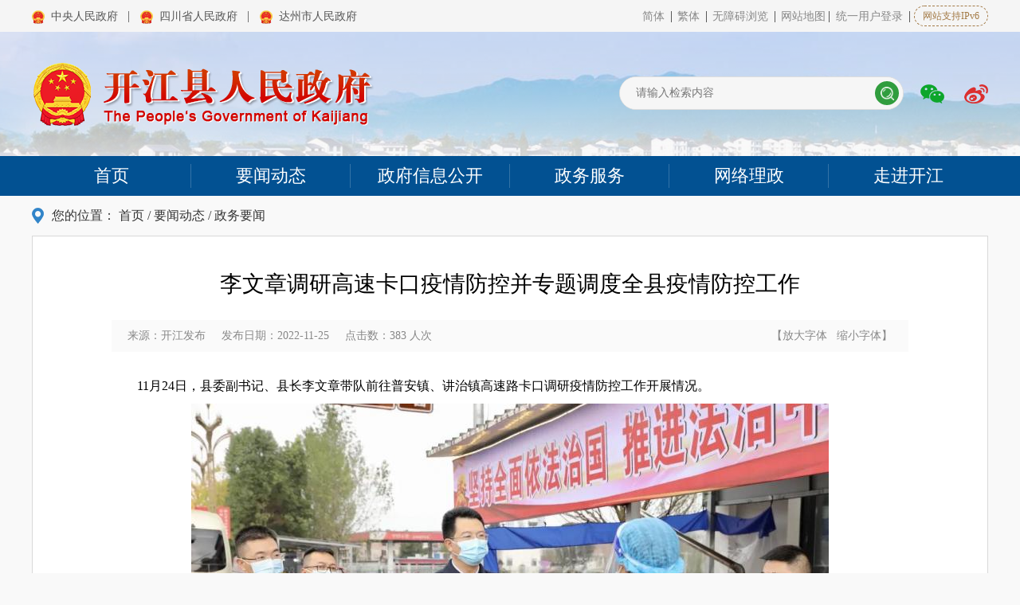

--- FILE ---
content_type: text/html
request_url: http://www.kaijiang.gov.cn/news-show-31258.html
body_size: 7196
content:
<!doctype html>
<html>
<head>
<meta charset="utf-8">
<title>李文章调研高速卡口疫情防控并专题调度全县疫情防控工作 - 政务要闻 - 开江县人民政府</title>

<meta name="SiteName" content="开江县人民政府">
<meta name="SiteDomain" content="www.kaijiang.gov.cn">
<meta name="SiteIDCode" content="5117230001">

<meta name="ColumnName" content="政务要闻">
<meta name="ColumnDescription" content="政务要闻"/>
<meta name="ColumnKeywords" content="政务要闻"/>
<meta name="ColumnType" content="政务要闻"/>
<meta name="Keywords" content=",李文章调研高速卡口疫情防控并专题调度全县疫情防控工作,政务要闻,开江县人民政府"/>
<meta name="ArticleTitle" content="李文章调研高速卡口疫情防控并专题调度全县疫情防控工作">
<meta name="PubDate" content="2022-11-25 10:41:57">
<meta name="ContentSource" content="开江发布">

<link href="/statics/kaijiang/css/base.css" type="text/css" rel="stylesheet">
<link href="/statics/kaijiang/css/font.css" type="text/css" rel="stylesheet">
<link href="/statics/kaijiang/css/public.css" type="text/css" rel="stylesheet">
<link href="/statics/kaijiang/css/new.css" type="text/css" rel="stylesheet">
<script src="/statics/kaijiang/js/video-js/video.js"></script>
<link href="/statics/kaijiang/js/video-js/video-js.css" type="text/css" rel="stylesheet">

<script src="/statics/kaijiang/js/jquery.js"></script>
<script src="/statics/kaijiang/js/MSClass.js"></script>
<script src="/statics/kaijiang/js/function.js"></script>
<script src="/statics/kaijiang/js/calender.js"></script>
<script src="/statics/kaijiang/js/viewcount.js" type="text/javascript"></script>
<script src="/statics/kaijiang/js/md5.js" type="text/javascript"></script>
<script src="/statics/kaijiang/js/jquery.form.js" type="text/javascript"></script>
<script src="/statics/kaijiang/js/verify.js" type="text/javascript"></script>
<script src="/statics/kaijiang/js/verifyCode.js" type="text/javascript"></script>
<script src="/statics/kaijiang/js/lang.js" type="text/javascript"></script>
<script src="/statics/kaijiang/js/ready.js" type="text/javascript"></script>
<script src="/statics/kaijiang/js/naverbar.js" type="text/javascript"></script>
<script src="/statics/kaijiang/js/ZK_Calendar.js" type="text/javascript"></script>
<script src="/statics/kaijiang/js/errmsg.js" type="text/javascript"></script>
<script src="/statics/kaijiang/js/kkpager.js"></script>
<script src="/statics/kaijiang/js/qr-code-with-logo.browser.min.js" type="text/javascript"></script>

<body>
                                 <style>
      .navlist_fr {
            position: relative;
        }
        .show_content {
            /*text-indent: 0.44444445in !important;*/
            text-align: justify !important;
            hyphenate: auto !important;
            font-family: 宋体 !important;
            font-size: 20px !important;
            line-height: 1.8 !important;
        }
		 .show_content p, .show_content span{font-family: 宋体 !important;}
        .show_content a {
            display: inline-block;
        }

        .show_fx {
            height: 40px;
            line-height: 40px;
            padding: 0 40px 10px;
        }

        .bdsharebuttonbox {
            float: right;
            margin-top: 6px;
        }

        .bdshare-button-style0-16 a,
        .bdshare-button-style0-16 .bds_more {
            float: left;
            font-size: 12px;
            padding-left: 17px;
            line-height: 16px;
            height: 16px;
            background-image: url('/statics/www//img/share/icons_0_16.png?v=d754dcc0.png');
            background-repeat: no-repeat;
            cursor: pointer;
            margin: 6px 6px 6px 0;
        }

        .bdshare-button-style0-16 .bds_weixin {
            background-position: 0 -1612px;
        }

        .bdshare-button-style0-16 .bds_tsina {
            background-position: 0 -104px;
        }

        .bdshare-button-style0-16 .bds_douban {
            background-position: 0 -468px;
        }

        .bdshare-button-style0-16 .bds_qzone {
            background-position: 0 -52px;
        }
		table{margin: 0 auto!important;}

        .bdshare-button-style0-16 a,
         .bdshare-button-style0-16 
           .bds_more {
         font-size: 0px !important;
         margin: 0 !important;
                      }   
         .share_qq,.share_wx,.share_wb{
            // position: relative;
             margin-right: 8px;
         }
         .qq_div,.wb_div{
             position: absolute;
             z-index: 999999;
             display: none;
            
         }
         .share_qq_img:hover + .qq_div{
             display: block;
         }
                            
         .share_wx_img:hover + .wb_div{
             display: block;
         }
</style>
<div class="bg-top-img">
    <div class="bg_top">
        <div class="wapper">
            <div class="right right_link li-left">
                <li id="zh_click_s"> <a href="javascript:void(0)" onclick="zh_tran('s')" >简体</a> | </li>
                <li id="zh_click_t"> <a href="javascript:void(0)" onclick="zh_tran('t')" >繁体</a> | </li>
                <li> <a id="aaa" href="javascript:free_Web.Function.show.Start();">无障碍浏览 </a> | </li>
                <li><a href="/news-list-map.html" target="_blank">网站地图</a> </li>|
                  <span id="platform_oauth_info"></span>&nbsp;|
               <span 
               clas="wzzc-box"
                 style="
                 display: inline-block;
    vertical-align: top;
    font-size: 12px;
    border: dashed 1px #a37a46;
    padding: 0 10px;
    border-radius: 15px;
    line-height: 24px;
    color: #a37a46;
    margin-top: 7px;
                 "
                 >网站支持IPv6</span>
            </div>
            <div class="left left_link">
            	<a href="http://www.gov.cn/" target="_blank">中央人民政府</a> &nbsp; |
                <a href="http://www.sc.gov.cn/" target="_blank">四川省人民政府</a> &nbsp; |
                <a href="http://www.dazhou.gov.cn/" target="_blank">达州市人民政府</a>

            </div>
        </div>
    </div>
  
<link href="/statics/kaijiang/free_Web/free_Web.css" rel="stylesheet" />
<script src="/statics/kaijiang/free_Web/jquery.cookie.js" type="text/javascript" ></script>
<script src="/statics/kaijiang/free_Web/jquery.GBK.js" type="text/javascript" ></script>
<script src="/statics/kaijiang/free_Web/free_Web_load.js"></script>
<script src="/statics/kaijiang/free_Web/soundmanager2.js"></script>

    <div class="header wapper_body h">
        <div class="right">
            <div class="header_search left">
                <form onsubmit="searchALL(this);return false;">
                    <input type="text" name="keyword" id="keyword" value="请输入检索内容" onblur="if(!value){value=defaultValue;this.style.color='#999'}" onfocus="if(value==defaultValue){value='';this.style.color='#999'}" style="color: rgb(119, 119, 119);">
                    <input type="button" value="查询" class="ewb-search-icon">
                </form>
            </div>
            <div class="left header_img"> 
            <a href="/news-list-zwxmtjz.html"><img src="/statics/kaijiang/images/share/icon-weChat.png"></a> 
            <a href="/news-list-zwxmtjz.html"><img src="/statics/kaijiang/images/share/icon-weiBo.png"></a> 
            </div>
        </div>
        <div class="logo left">
            <div class="logo-icon"></div>
            <a href="/" class="logo-img"><img src="/statics/kaijiang/images/share/icon-logo.png"></a> </div>
    </div>
    <div class="bg_naver">
        <ul class="wapper_body">
            <li>
            	<a href="/"><h4>首页</h4></a>
            </li>
            <li class=" home_nav_hover">
            	<a href="/news-list-ywdt.html"><h4>要闻动态</h4></a>
                <div class="sub_naver">
                    <p>
                    	                    		<a href="/news-list-zwyw.html">政务要闻</a>
                                            		<a href="/news-list-mtkkj.html">媒体看开江</a>
                                            		<a href="/news-list-gssxx.html">国省市信息</a>
                                            		<a href="/news-list-shipinxinwen.html">视频新闻</a>
                                            		<a href="/news-list-ztbd.html">专题报道</a>
                                            </p>
                </div>
            </li>
            <li class="home_nav_hover">
            	<a href="/xxgk-list-zfxxgkzn.html"><h4>政府信息公开</h4></a>
                <div class="sub_naver">
                	<p>
                    	<a href="/news-list-ldzc.html">政府领导</a>
                    	<a href="/xxgk-list-jgjj.html">机关简介</a>
                    	<a href="/xxgk-list-gsgg.html">公示公告</a>
                    	<a href="/xxgk-list-changwuhuiyi.html">常务会议</a>
                    	<a href="/xxgk-list-zfwj.html">政府文件</a>
                    	<a href="/xxgk-list-zhengcejiedu.html">政策解读</a>
                    	<a href="/xxgk-list-rsrm.html">人事任免</a>
                    	<a href="/xxgk-list-ysjs.html">预算决算</a>
                    </p>
                </div>
            </li>
            <li class="home_nav_hover">
            	<a href="http://dzskjx.sczwfw.gov.cn/?areaCode=511723000000" target="_blank"><h4>政务服务</h4></a>
                <div class="sub_naver">
                    <p style="padding-left:150px">
                        <a href="http://www.sczwfw.gov.cn/jiq/front/item/gr_index?areaCode=511723000000">个人服务</a>
                        <a href="http://www.sczwfw.gov.cn/jiq/front/item/fr_index?areaCode=511723000000">法人服务</a>
                        <a href="http://www.sczwfw.gov.cn/jiq/front/item/qlqd?areaCode=511723000000">权力清单</a>
                        <a href="http://www.sczwfw.gov.cn/jiq/front/item/ggfw_index?areaCode=511723000000">公共服务清单</a>
                        <a href="http://dzskjx.sczwfw.gov.cn/col/col44324/index.html?areaCode=511723000000&amp;bjjd">办件结果公示</a>
                    </p>
                </div>
            </li>
            <li class=" home_nav_hover">
            	<a href="/news-list-gzcy.html"><h4>网络理政</h4></a>
                <div class="sub_naver">
                    <p style="padding-left:70px">
                    	                    		<a href="/news-list-mailparty.html">书记信箱</a>
                                                		<a href="/news-list-mailgov.html">县长信箱</a>
                                                		<a href="/news-list-zjdc.html">征集调查</a>
                                                		<a href="/news-list-jieguofankui.html">结果反馈</a>
                                                		<a href="/news-list-zwft.html">政务访谈</a>
                                                		<a href="/news-list-hygq.html">回应关切</a>
                                                		<a href="/news-list-tianyian.html">提案议案</a>
                                                		<a href="/news-list-zwxmtjz.html">政务新媒体矩阵</a>
                                                </p>
                </div>
            </li>
            <li class=" home_nav_hover">

            	<a href="/news-list-dfzc.html"><h4>走进开江</h4></a>
                <div class="sub_naver sub_naver_intro">
                    <p style="padding-left:675px">
                    	                    		<a href="/news-list-sqgk.html">县情概况</a>
                                                		<a href="/news-list-invest.html">投资开江</a>
                                                		<a href="/news-list-travel.html">区域旅游</a>
                                                		<a href="/news-list-sjkj.html">数据开江</a>
                                                </p>
                </div>
            </li>
        </ul>
    </div>
    <div class="index_naver_height"> </div>
</div>
<div class="wapper">
	<div class="local-info">
        <span>您的位置：</span> <a href="/">首页</a>  / <a href="http://www.kaijiang.gov.cn/news-list-ywdt.html"><span>要闻动态</span></a> / <a href="http://www.kaijiang.gov.cn/news-list-zwyw.html"><span>政务要闻</span></a>    </div>
    <div class="bg-fff b-d9 p-15" id="content-body">
    	<div class="info-body info-body-width " id="show-print">
            <h1 class="show-title">李文章调研高速卡口疫情防控并专题调度全县疫情防控工作</h1>
            <div class="show-content">
                <div class="show-status f-14">
                    <div class="right gray2">
                    【<a href="javascript:void(0);" id="btn-info-zoomup">放大字体</a> &nbsp;
                    <a href="javascript:void(0);" id="btn-info-zoomdown">缩小字体</a>】
                    </div>
                    来源：开江发布 &nbsp; &nbsp;
                  <!-- 作者：admin &nbsp; &nbsp;--> 
                    发布日期：2022-11-25 &nbsp; &nbsp;
                    点击数：<span><span id="dr_show_hits_31258"></span><script type="text/javascript">
                $.ajax({
                    type: "GET",
                    url:"index.php?c=api&m=hits&module=news&id=31258",
                    dataType: "json",
                    success: function(data){
			            $("#dr_show_hits_31258").html(data.html);
                    },
                    error: function(){ }
                });
    </script></span> 人次
                </div>
                <div class="show-content-body pt-20" id="content">
					<p style="text-indent: 2em; text-align: left;">11月24日，县委副书记、县长李文章带队前往普安镇、讲治镇高速路卡口调研疫情防控工作开展情况。</p><p style="text-align:center"><img data-layer="photo" src="/uploadfile/50/Attachment/c4ba59ee91.jpg" style="" sudyfile-attr="{'title':'timg.jpg'}"></p><p style="text-indent: 2em; text-align: left;">在普安镇、讲治镇高速路卡口，李文章仔细察看卡口车辆查验流程，详细询问人员配备、车辆通行、工作保障、高风险地区入（返）开人员信息登记等工作情况。他指出，高速路卡口是疫情防控的重要关口，也是“外防输入”的关键环节。当前疫情防控形势依然严峻复杂，要时刻关注防疫政策变化，实时掌握高风险地区情况，最大程度降低输入风险。要严格落实疫情防控各项部署要求，合理分工、规范设置，认真做好扫码、验码、落地检等相关工作，坚决做到逢车必检、逢人必查。</p><p style="text-align:center"><img data-layer="photo" src="/uploadfile/50/Attachment/eefaf8af2d.jpg" style="" sudyfile-attr="{'title':'timg.jpg'}"></p><p style="text-indent: 2em; text-align: left;">李文章要求，<span style="text-indent: 2em;">各级各部门要坚决克服侥幸心理、松劲心态，严格按照最新疫情防控政策要求，严把重点交通卡口，精准掌握重点人群和车辆行程轨迹，坚决阻断外来输入风险。要持续完善优化“入开返开信息登记”系统的运行，强化交通卡口工作人员操作规程，做到各环节信息共享、无缝衔接，进一步提高交通卡口排查管控效率，全力保障车辆人员安全顺畅通行。要关心关爱一线工作人员，科学调配力量，保障物资供给，确保各交通卡口高效有序运行。</span></p><p style="text-indent: 2em; text-align: left;">当天，李文章一行还前往淙城街道实地调研了入开返开人员信息登记和报送情况。</p><p style="text-align:center"><img data-layer="photo" src="/uploadfile/50/Attachment/3160f88697.jpg" style="" sudyfile-attr="{'title':'timg.jpg'}"></p><p style="text-indent: 2em; text-align: left;">在随后召开的全县疫情防控调度会上，李文章指出，当前疫情防控形势依然严峻复杂，各地各部门要以高度的政治自觉，完整、准确、全面贯彻落实党中央决策部署，坚定不移坚持人民至上、生命至上，坚定不移落实“外防输入、内防反弹”总策略，坚定不移贯彻“动态清零”总方针，科学精准做好疫情防控各项工作，最大程度保护人民群众生命安全和身体健康，最大限度减少疫情对经济社会发展的影响。</p><p style="text-align:center"><img data-layer="photo" src="/uploadfile/50/Attachment/92da97e370.jpg" style="" sudyfile-attr="{'title':'timg.jpg'}"></p><p style="text-indent: 2em; text-align: left;">&nbsp;李文章要求，要抓实抓细疫情防控各项工作，筑牢外防输入内防反弹坚固防线，抓好风险人员排查管控，严格做好双节前期来返开人员报备和防控工作，严防疫情输入风险。要抓好重点场所管理，严格扫码测温、佩戴口罩等常态化防控措施，严防疫情隐匿传播。要压紧压实责任，健全完善各项方案、应急预案，实行24小时值班值守制度，确保疫情防控指挥高效通畅、工作机制常态运转、工作落实执行有力。要强化宣传力度，引导群众减少流动聚集、加强个人防护，营造群防群控良好氛围。</p><p style="text-indent: 2em; text-align: left;">县领导张贤波、楚峰、万书麟、杨元辉、陆世斌、张永红、熊安、杨黎、蒋希琳参加调研或出席会议。</p>                    <div style="margin: 60px 0;height: 150px;">
                        <div style="text-align: center;margin-bottom:5px;">扫一扫在手机打开当前页</div>
                        <div id="ewmfx" style="margin: 0 auto;width: 150px;"></div>
                    </div>
                    <div class="clear"></div>
                    <div class="h" style="padding:20px 0 0;border-top:#eee solid 1px">
                        <div class="left w-500 " style="width:500px">
                  <div style="float:left; line-height:32px">分享到：</div>
                 <div class="bshare-custom icon-medium-plus"  class="left w-500 " style="width:300px">
					<!-- 微信 -- qq -->
					<span class="share_qq">
					<img  class="share_qq_img"  src="https://www.quxian.gov.cn/statics/quxian/images/qqtubiao.png" alt="QQ">
					<div class="qq_div">
						<canvas id="canvas"></canvas>
					</div>
					</span>
					<span class="share_wx">
						<img class="share_wx_img"   src="https://www.quxian.gov.cn/statics/quxian/images/1f9db3b4f26213989830031a.png" alt="微信">
						<div class="wb_div">
							<canvas id="canvasa"></canvas>
						</div>
					</span>
					<span class="share_wb" id="a"><img title="分享到新浪微博"
							src="https://www.quxian.gov.cn/statics/quxian/images/xlwb.jpg" alt="微博"></span>
				</div>
                   
                </div>
                        <div class="content-tips right">
                            <a class="tips1" href="javascript:void(0)" id="btn-info-print">打印本页</a>
                            <a class="tips2" href="javascript:window.close()">关闭窗口</a>
                        </div>
                    	<div class="clear margin"></div>
                    </div>

                    <div class="clear margin" style="border-top: 1px solid #e5e5e5;"></div>
                    <div class="show_prev">
                        <p><span>上一篇：</span><a href="http://www.kaijiang.gov.cn/news-show-31261.html">开江县农业园区导视系统、数字农业、鱼型建筑内部布展设计方案讨论会</a></p>
                        <p><span>下一篇：</span><a href="http://www.kaijiang.gov.cn/news-show-31278.html">开江县召开2022年耕地“进出平衡”工作推进会</a></p>
                    </div>
                </div>
            </div>
        </div>
        <div id="readOther"></div>
		<div class="clear pt-5"></div>
    </div>
</div>
<div class="clear margin pt-5"></div>
<script src="/statics/kaijiang/js/jquery.cookie.js" type="text/javascript"></script>
<script src="/statics/kaijiang/js/oauth.js" type="text/javascript"></script>
<script type="text/javascript" charset="utf-8"src="/statics/kaijiang/js/dzshare.js"></script>
<div class="bg_footer ">
    <div class="wapper pt-20 pb-15 h">
        <div class="f-14 left lh-35">
        	主办：开江县人民政府 &nbsp;&nbsp;&nbsp;&nbsp; 承办：开江县人民政府办公室 &nbsp;&nbsp;&nbsp;&nbsp; 维护电话：0818-8222809<br/>
            <a href="https://beian.miit.gov.cn"  target="_blank">蜀ICP备12021305号-1 </a>&nbsp;&nbsp;&nbsp;&nbsp; 网站标识码：5117230001 &nbsp;&nbsp;&nbsp;&nbsp; <a href="http://www.beian.gov.cn/portal/registerSystemInfo?recordcode=51172302000002"  target="_blank">公安机关备案号：51172302000002</a> <br/>
         </div>
        <div class="right footer_link_img">
        	<a href="http://www.12377.cn/" target="_blank"><img src="/statics/kaijiang/images/share/icon-footer_01.png"></a> &nbsp;&nbsp;
            <a href="http://www.scjb.gov.cn/" target="_blank"><img src="/statics/kaijiang/images/share/icon-footer_02.png"></a> &nbsp;&nbsp;
            <a href="http://bszs.conac.cn/sitename?method=show&id=131E081CD5267B5DE053012819AC73C4" target="_blank" title="党政机关"><img src="/statics/kaijiang/images/share/icon-footer_03.png" alt="党政机关"></a> &nbsp;&nbsp;
            <a href="javascript:void(0)" id="btn-jiucuo" target="_blank" title="政府网站找错" alt="政府网站找错"><img src="/statics/kaijiang/images/share/icon-footer_04.png" ></a>
        </div>
    </div>
    <div class="clear"></div>
</div>
<script>
var _hmt = _hmt || [];
(function() {
  var hm = document.createElement("script");
  
    var s = document.getElementsByTagName("script")[0];  s.parentNode.insertBefore(hm, s);
})();
</script>
<script src="/statics/kaijiang/js/gaiban/erweima_1.js"></script>
<script src="/statics/kaijiang/js/gaiban/erweima_2.js"></script>
<script>
  $("#ewmfx").qrcode({
    render: "canvas",
    text: document.URL,
    width: "150",
    height: "150",
    background: "#ffffff",
    foreground: "#000000",
  });
</script>
<script src="/statics/kaijiang//js/jquery.jqprint-0.3.js"></script>
<script src="/statics/kaijiang//js/info-remove.js"></script>

</body>
</html>


--- FILE ---
content_type: text/html; charset=utf-8
request_url: http://www.kaijiang.gov.cn/index.php?c=api&m=hits&module=news&id=31258
body_size: 44
content:
	{"html":383}

--- FILE ---
content_type: text/css
request_url: http://www.kaijiang.gov.cn/statics/kaijiang/css/base.css
body_size: 5154
content:
html, body, ul, li, form, p, dl, dt, dd, h1, h2, h3, h4, h5, h6, img, hr, ol, input, button {
	border: 0;
	list-style: none;
	margin: 0;
	padding: 0;
}
body {
	min-width: 1200px;
}

*, *:before, *:after { max-height: 100000px }

img {
	vertical-align: middle;
}
.wapper {
	width: 1200px;
	margin: 0 auto;
	min-width: 1200px;
}
.wapper_body {
	width: 1200px;
	margin: 0 auto;
	min-width: 1200px;
}
.clear {
	clear: both;
}
.none {
	display: none;
}
.margin {
	font: normal 10px/10px 'microsoft yahei';
	height: 10px;
}
.m5 {
	font: normal 5px/5px 'microsoft yahei';
	height: 5px;
}
.left, .li-left li {
	float: left;
}
.right, li.right {
	float: right;
}
.nowrap {
	table-layout: fixed;
	word-break: keep-all;
	white-space: nowrap;
}
.absolute {
	position: absolute;
}
.relative {
	position: relative
}
.h, .hidden {
	overflow: hidden;
}
.input {
	border: 1px solid #ccc;
	padding: 0 5px;
	font: normal 14px/30px 'microsoft yahei';
	height: 30px;
}
li.ml-0 {
	margin-left: 0px;
}
a.noHand, .noHand a {
	cursor: default
}
/*边距属性控制*/
.p-1 {
	padding: 1px;
}
.p-2 {
	padding: 2px;
}
.p-3 {
	padding: 3px;
}
.p-4 {
	padding: 4px;
}
.p-5 {
	padding: 5px;
}
.p-10 {
	padding: 10px;
}
.p-15 {
	padding: 15px;
}
.p-20 {
	padding: 20px;
}
.p-25 {
	padding: 25px;
}
.p-30 {
	padding: 30px;
}
.p-35 {
	padding: 35px;
}
.p-40 {
	padding: 40px;
}
.p-45 {
	padding: 45px;
}
.p-50 {
	padding: 50px;
}
.m-15 {
	margin: 15px
}
/*边距属性控制---上*/
.pt-1 {
	padding-top: 1px;
}
.pt-2 {
	padding-top: 2px;
}
.pt-3 {
	padding-top: 3px;
}
.pt-5 {
	padding-top: 5px;
}
.pt-6 {
	padding-top: 6px;
}
.pt-7 {
	padding-top: 7px;
}
.pt-8 {
	padding-top: 8px;
}
.pt-9 {
	padding-top: 9px;
}
.pt-10 {
	padding-top: 10px;
}
.pt-12 {
	padding-top: 12px;
}
.pt-15 {
	padding-top: 15px;
}
.pt-20 {
	padding-top: 20px;
}
.pt-25 {
	padding-top: 25px;
}
.pt-30 {
	padding-top: 30px;
}
.pt-35 {
	padding-top: 35px;
}
.pt-40 {
	padding-top: 40px;
}
.pt-45 {
	padding-top: 45px;
}
.pt-50 {
	padding-top: 50px;
}
.pt-55 {
	padding-top: 55px;
}
.pt-60 {
	padding-top: 60px;
}
.pt-70 {
	padding-top: 70px;
}
.pt-120 {
	padding-top: 120px;
}
.mt-15 {
	margin-top: 15px;
}
/*边距属性控制---下*/
.pb-0 {
	padding-bottom: 0px
}
.pb-2 {
	padding-bottom: 2px
}
.pb-5 {
	padding-bottom: 5px
}
.pb-10 {
	padding-bottom: 10px
}
.pb-15 {
	padding-bottom: 15px
}
.pb-20 {
	padding-bottom: 20px
}
.pb-25 {
	padding-bottom: 25px
}
.pb-40 {
	padding-bottom: 40px
}
.pb-100 {
	padding-bottom: 100px
}
/*边距属性控制---左*/
.pl-5 {
	padding-left: 5px;
}
.pl-10 {
	padding-left: 10px;
}
.pl-12 {
	padding-left: 12px;
}
.pl-15 {
	padding-left: 15px;
}
.pl-19 {
	padding-left: 19px;
}
.pl-20 {
	padding-left: 20px;
}
.pl-25 {
	padding-left: 25px;
}
.pl-35 {
	padding-left: 35px;
}
.pl-40 {
	padding-left: 40px;
}
.ml-8 {
	margin-left: 8px;
}
.ml-10 {
	margin-left: 10px;
}
.ml-15 {
	margin-left: 15px;
}
.ml-20 {
	margin-left: 20px;
}
.ml-35 {
	margin-left: 35px;
}
/*边距属性控制---右*/
.pr-5 {
	padding-right: 5px;
}
.pr-8 {
	padding-right: 8px;
}
.pr-9 {
	padding-right: 9px;
}
.pr-10 {
	padding-right: 10px;
}
.pr-12 {
	padding-left: 12px;
}
.pr-15 {
	padding-right: 15px;
}
.pr-19 {
	padding-right: 19px;
}
.pr-20 {
	padding-right: 20px;
}
.pr-25 {
	padding-right: 25px;
}
.pr-35 {
	padding-right: 35px;
}
.pr-40 {
	padding-right: 40px;
}
.mr-10 {
	margin-right: 10px;
}
.mr-20 {
	margin-right: 20px;
}
.mr-40 {
	margin-right: 40px;
}
/*对象边框属性控制*/
.b-1 {
	border: 1px solid #e5e5e5;
}
.b-e1 {
	border: #e1e1e1 solid 1px;
}
.b-ed {
	border: #ededed solid 1px;
}
.b-b-ed {
	border-bottom: #ededed dashed 1px;
}
.b-d9 {
	border: #d9d9d9 solid 1px
}
.b-d-d9 {
	border-bottom: #d9d9d9 solid 1px
}
.b-b-f0 {
	border-bottom: #cfcfcf dashed 1px
}
.b-r-d9 {
	border-right: #d9d9d9 solid 1px
}
.b-e2 {
	border-top: #e2e2e2 solid 1px;
}
/*对象宽度控制*/
.w-1200 {
	width: 1200px;
	margin: 0 auto;
	min-width: 1200px;
}
.w-1100 {
	width: 1100px;
	margin: 0 auto;
}
.w-1000 {
	width: 1000px;
	margin: 0 auto;
}
.w-980 {
	width: 980px;
	margin: 0 auto;
}
/*对象LI宽度*/
.li-9 li {
	width: 11.1111%;
}
.li-86 li {
	width: 86px;
}
.li-127 li {
	width: 127px;
}
.li-130 li {
	width: 130px;
}
.li-131 li {
	width: 131px;
}
.li-137 li {
	width: 137px;
}
.li-140 li {
	width: 140px;
}
.li-141 li {
	width: 141px;
}
.li-155 li {
	width: 155px;
}
.li-158 li {
	width: 158px;
}
.li-160 li {
	width: 160px;
}
.li-170 li {
	width: 178px;
}
.li-188 li {
	width: 188px;
}
.li-14 li {
	width: 14.285%;
}
.li-16 li {
	width: 16.666666666%;
}
.li-20 li {
	width: 20%;
}
.li-25 li {
	width: 25%;
*width:24%!important;
}
.li-33 li {
	width: 33.333333333%;
*width:33%!important;
}
.li-50 li {
	width: 50%;
}
.li-b-b-1 li {
	background: transparent url(../images/share/ico_dot_gray_x_01.jpg) repeat-x scroll left bottom;
}
.li-normal li {
	float: none;
	width: 100%
}
/*圆角*/
.r-3 {
	border-radius: 3px;
	-moz-border-radius: 3px;
	-webket-border-radius: 3px;
}
.r-5 {
	border-radius: 5px;
	-moz-border-radius: 5px;
	-webket-border-radius: 5px;
}
.r-10 {
	border-radius: 10px;
	-moz-border-radius: 10px;
	-webket-border-radius: 10px;
}
.r-tl-5 {
	border-top-left-radius: 5px;
	-moz-border-radius-topleft: 5px;
	-webket-border-radius-topleft: 5px;
}
.r-tl-10 {
	border-top-left-radius: 10px;
	-moz-border-radius-topleft: 10px;
	-webket-border-radius-topleft: 10px;
}
.r-tr-5 {
	border-top-right-radius: 5px;
	-moz-border-radius-topright: 5px;
	-webket-border-radius-topright: 5px;
}
.r-tr-10 {
	border-top-right-radius: 10px;
	-moz-border-radius-topright: 10px;
	-webket-border-radius-topright: 10px;
}
.r-bl-5 {
	border-bottom-left-radius: 5px;
	-moz-border-radius-bottomleft: 5px;
	-webket-border-radius-bottomleft: 5px;
}
.r-bl-10 {
	border-bottom-left-radius: 10px;
	-moz-border-radius-bottomleft: 10px;
	-webket-border-radius-bottomleft: 10px;
}
.r-br-5 {
	border-bottom-right-radius: 5px;
	-moz-border-radius-bottomright: 5px;
	-webket-border-radius-bottomright: 5px;
}
.r-br-10 {
	border-bottom-right-radius: 10px;
	-moz-border-radius-bottomright: 10px;
	-webket-border-radius-bottomright: 10px;
}
/*对象LI下划线*/
.li-line-a li {
	border-bottom: 1px solid #e2e2d3;
}
.line-x {
	width: 100%;
	height: 1px;
	border-bottom: #c3c3c3 dashed 1px;
}
/*翻页区域控制*/
.body-pager {
	font: normal 15px/35px 'microsoft yahei'; /*width:870px; margin:0 auto;*/
}
.cursor {
	cursor: pointer
}
.touch-pager li {
	float: left;
	margin: 0 10px;
}
.touch-pager li.disable {
	cursor: no-drop;
	color:#ccc
}
.touch-pager .right .input {
	padding: 0 5px;
	background: #f3f3f3;
	width: 30px;
	height: 28px;
	text-align: center;
	border-right: none;
}
.touch-pager .right input, .touch-pager .right span {
	float: left
}
.touch-pager .right span {
	margin-right: 5px
}
.touch-pager .right .button_go {
	height: 30px;
	background: #0063b9;
	color: #fff;
	padding: 0 7px;
	font-size: 15px;
	font-family: Arial;
	cursor: pointer;
	border: #0063b9 solid 1px;
	border-bottom-right-radius: 5px;
	border-top-right-radius: 5px;
}
/*信息详情控制*/
.content-table {
	padding: 15px;
}
.content-table td.title {
	text-align: center;
	color: #999
}
h1.show-title {
	font: normal 36px/45px 'microsoft yahei';
	text-align: center;
	color: #0063b9;
	padding: 5px 0 15px 0;
}
.show-status {
	height: 40px;
	line-height: 40px;
	color: #888;
	padding: 0 15px;
}
.show-status a {
	color: #888
}
.show-status span {
	color: #888
}
.show-status > div {
	table-layout: fixed;
	word-break: keep-all;
	white-space: nowrap;
	color: #888
}
.show-status .bdshare-button-style0-16 {
	display: inline;
}
.show-status .bdshare-button-style0-16:after {
	display : none;
}
.show-status .bdshare-button-style0-16 a {
	background: none;
	float: none;
	font-size: 14px;
	margin: 0;
	padding: 0;
	color: #888
}
.show-attach {
	border-top: #eee solid 2px;
	padding-top: 10px;
}
.show {
	border: 5px solid #ededdf;
}
.show .status {
	background: #ededdf;
	border-top: 1px solid #e6be64;
	height: 26px;
}
.show .setColor {
	display: inline-block;
}
.show .setColor ul {
	padding: 7px 0 0 0;
}
.show .setColor li {
	float: left;
	margin: 0 0 0 5px;
}
.show .setColor li a {
	border: 1px solid #aaa;
	display: block;
	height: 8px;
	line-height: 8px;
	width: 8px;
	text-indent: -999em;
}
.show .setColor li a.atthis {
	border: 1px solid #0f8100;
}
.show .setColor li.c1 a {
	background: transparent url(../images/share/ico_color_01.jpg) no-repeat scroll center center;
}
.show .setColor li.c2 a {
	background: transparent url(../images/share/ico_color_02.jpg) no-repeat scroll center center;
}
.show .setColor li.c3 a {
	background: transparent url(../images/share/ico_color_03.jpg) no-repeat scroll center center;
}
.show .setColor li.c4 a {
	background: transparent url(../images/share/ico_color_04.jpg) no-repeat scroll center center;
}
.show .setColor li.c5 a {
	background: transparent url(../images/share/ico_color_05.jpg) no-repeat scroll center center;
}
.show .setColor li.c6 a {
	background: transparent url(../images/share/ico_color_06.jpg) no-repeat scroll center center;
}
.show .setColor li.c7 a {
	background: transparent url(../images/share/ico_color_07.jpg) no-repeat scroll center center;
}
.show .setColor li.c8 a {
	background: transparent url(../images/share/ico_color_08.jpg) no-repeat scroll center center;
}
.show #content table {
	margin: 0 auto;
align:expression(this.align="center");
	border-collapse: 0;
	border-spacing: 0;
	border: 0;
}
.show-content-body {
	color: #000
}
/*基础按钮控制*/
.button_print {
	display: inline-block;
*display:inline;
*zoom:1;
	background: #f1b369;
	cursor: pointer;
	height: 30px;
	line-height: 28px;
	width: 90px;
	color: #fff;
	font-family: "microsoft yahei";
	border-radius: 5px;
	-moz-border-radius: 5px;
	-webket-border-radius: 5px;
}
.button_close {
	display: inline-block;
*display:inline;
*zoom:1;
	background: #f1b369;
	cursor: pointer;
	height: 30px;
	line-height: 28px;
	width: 90px;
	color: #fff;
	font-family: "microsoft yahei";
	border-radius: 5px;
	-moz-border-radius: 5px;
	-webket-border-radius: 5px;
}
.button_send {
	display: inline-block;
*display:inline;
*zoom:1;
	background: #f1b369;
	cursor: pointer;
	height: 30px;
	width: 90px;
	line-height: 28px;
	color: #fff;
	font-family: "microsoft yahei";
	border-radius: 5px;
	-moz-border-radius: 5px;
	-webket-border-radius: 5px;
}
.button_reset {
	display: inline-block;
*display:inline;
*zoom:1;
	background: #f1b369;
	cursor: pointer;
	height: 30px;
	width: 90px;
	line-height: 28px;
	color: #fff;
	font-family: "microsoft yahei";
	border-radius: 5px;
	-moz-border-radius: 5px;
	-webket-border-radius: 5px;
}
.button_login {
	display: inline-block;
*display:inline;
*zoom:1;
	background: #f1b369;
	cursor: pointer;
	height: 30px;
	width: 90px;
	line-height: 28px;
	color: #fff;
	font-family: "microsoft yahei";
	border-radius: 5px;
	-moz-border-radius: 5px;
	-webket-border-radius: 5px;
}
.button_reg {
	display: inline-block;
*display:inline;
*zoom:1;
	background: #f1b369;
	cursor: pointer;
	height: 30px;
	width: 90px;
	line-height: 28px;
	color: #fff;
	font-family: "microsoft yahei";
	border-radius: 5px;
	-moz-border-radius: 5px;
	-webket-border-radius: 5px;
}
.button_vote {
	display: inline-block;
*display:inline;
*zoom:1;
	background: #f1b369;
	cursor: pointer;
	height: 30px;
	width: 90px;
	line-height: 28px;
	color: #fff;
	font-family: "microsoft yahei";
	border-radius: 5px;
	-moz-border-radius: 5px;
	-webket-border-radius: 5px;
}
.button_print:hover {
	background: #f08300;
}
.button_close:hover {
	background: #f08300;
}
.button_send:hover {
	background: #f08300;
}
.button_reset:hover {
	background: #f08300;
}
.button_login:hover {
	background: #f08300;
}
.button_reg:hover {
	background: #f08300;
}
.button_vote:hover {
	background: #f08300;
}
/*文本对齐控制*/
.tc, .center {
	text-align: center;
}
.tl {
	text-align: left;
}
.tr {
	text-align: right;
}
.btn {
	background: #ff9804;
	color: white;
	padding: 5px 10px;
	border-radius: 5px;
	-moz-border-radius: 5px;
	-webket-border-radius: 5px;
	cursor: pointer
}
.btn:hover {
	background: #ff6600;
	color: white
}
/*宽度*/
.w-140 {
	width: 140px;
}
.w-240 {
	width: 240px;
}
.w-260 {
	width: 260px;
}
.w-285 {
	width: 285px;
}
.w-320 {
	width: 320px;
}
.w-330 {
	width: 330px;
}
.w-340 {
	width: 340px;
}
.w-370 {
	width: 370px;
}
.w-375 {
	width: 375px;
}
.w-390 {
	width: 390px;
}
.w-395 {
	width: 395px;
}
.w-400 {
	width: 400px;
}
.w-415 {
	width: 415px;
}
.w-475 {
	width: 475px;
}
.w-480 {
	width: 480px;
}
.w-508 {
	width: 508px;
}
.w-540 {
	width:540px;
}
.w-563 {
	width: 563px;
}
.w-575 {
	width: 575px;
}
.w-580 {
	width: 580px;
}
.w-590 {
	width: 590px;
}
.w-600 {
	width: 600px;
}
.w-645 {
	width: 645px;
}
.w-710 {
	width: 710px;
}
.w-725 {
	width: 725px;
}
.w-735 {
	width: 735px;
}
.w-750 {
	width: 750px;
}
.w-752 {
	width: 752px;
}
.w-773 {
	width: 773px;
}
.w-880 {
	width: 880px;
}
/*背景*/

.bg-fff {
	background: #fff;
}
.bg-f2 {
	background: #f2f2f2;
}
.bg-f4 {
	background: #f4f4f4;
}
.bg-f5 {
	background: #f5f5f5;
}
.bg-f6 {
	background: #f6f6f6;
}
.bg-f8 {
	background: #f8f8f8;
}
.bg-f7 {
	background: #f7f7f7;
}
.bg-f9 {
	background: #f9f9f9;
}
.bg-f0 {
	background: #f0f0f0;
}
.bg-fa {
	background: #fafafa;
}
.bg-fc {
	background: #fcfcfc;
}
.bg-blue {
	background: #41b9fa
}
.bg-green {
	background: #1edb99
}
.bg-light-blue {
	background: #f0f8ff
}
.bg-light-orange {
	background: #bec896
}
.bg-orange {
	background: #ffd353
}
/*天气相关信息
.weather-body{font:normal 12px/24px '宋体';}
.weather-body strong{color:#e40000;}
.weather-body  .weather-img{ margin-left:15px;}
.weather-body  .weather-right{ padding-left:0px; padding-top:0px;}
.weather-body span{ display:block; color:#5eba7a; float:left;line-height:10px; text-align:center; font-size:13px; margin-left:15px;}
.weather-body a{float:left;display:block;padding-left:15px;color:#5eba7a;line-height:18px;padding-top: 8px;}
.weather-body span.st{color:#999;}
.weather-body span.zl_txt{color:#fff;padding:3px;}*/

/*banner焦点图*/
.index-banner {
	padding: 20px 20px 0px 20px;
}
.banner-scroll-num {
	position: absolute;
	right: 10px;
	bottom: 12px;
	font-size: 12px;
	line-height: 20px;
}
.banner-scroll-num li {
	background: #acabac;
	cursor: pointer;
	float: left;
	width: 12px;
	height: 12px;
	margin: 0 0 0 7px;
	border-radius: 6px;
	overflow: hidden;
	text-indent: -999em;
}
.banner-scroll-num li:hover, .banner-scroll-num li.active {
	background: #f79113;
}
/*按钮*****************/
input.input-submit, input.btn-submit {
	width: 135px;
	height: 45px;
	font: normal 16px/45px 'microsoft yahei';
	background: #0063b9;
	cursor: pointer;
	color: #fff;
	text-align: center;
}
input.btn-bg-blue {
	background: #b3cce4;
}
input.btn-green {
	background: #2ed794
}
input.btn-brown {
	background: #f6bd74
}
input.btn-lightBlue {
	background: #2691ed
}
/*弹窗*/
.reg-pop-index {
	display: none;
	position: fixed;
	top: 0;
	left: 0;
	z-index: 4;
	width: 100%;
	height: 100%;
	background: #000;
	filter: alpha(opacity=50);
	-moz-opacity: 0.5;
	opacity: 0.5;
}
.reg-pop {
	display: none;
	position: fixed;
	z-index: 9;
	top: 50%;
	left: 50%;
	width: 540px;
	height: 353px;
	margin-top: -172px;
	margin-left: -270px
}
.reg-pop h1 {
	height: 50px;
	padding: 0 15px;
	background: #025192;
	font: normal 18px/50px 'microsoft yahei';
	color: #fff;
}
.reg-pop h1 b {
	display: block;
	float: right;
	width: 24px;
	height: 24px;
	margin-top: 12px;
	background: transparent url(../images/govopen/icon-reg-close.png) no-repeat scroll right center;
	cursor: pointer;
}
.reg-pop .reg-pop-body {
	background: #fff;
	min-height: 80px;
}
.reg-pop .reg-pop-body input[type="text"] {
	height: 30px;
	border: 1px solid #e1e1e1;
	text-indent: 10px;
}
.reg-pop .reg-pop-body input[type="submit"] {
	width: 125px;
	height: 45px;
	background: #025192;
	color: #fff;
	font: normal 16px/32px 'microsoft yahei';
	cursor: pointer;
}
.reg-pop table td {
	font-size: 14px;
}
.bg-td {
	background: #f4f8ff
}
div.write {
	padding: 20px;
	background: #fafafa url(../images/share/bg-icon.png) repeat-x left bottom;
}
.title-newsLeft h4 {
	background: #32c4f0;
	height: 50px;
	line-height: 50px;
}
#win-notice {
	position: fixed;
	top: 0px;
	left: 0px;
	z-index: 9999999999;
}
.body-notice {
	position: relative;
	width: 250px;
}
.body-notice span {
	display: block;
	position: absolute;
	top:-14px;
	right: 0px;
	z-index: 3;
	width: 14px;
	height: 14px;
	background: transparent url(../images/img-close.png) no-repeat scroll right center;
	cursor: pointer;
}
.showOpenWin {
	background: #fff;
	border: 1px solid #00b8ee;
	height: 211px;
	padding: 1px;
	width: 300px;
	z-index: 9999;
	position: fixed;
	right: 10px;
	bottom: 10px;
}
.showOpenWin .title {
	background: transparent url(../images/share/openwin_title_bg.jpg) repeat-x scroll center center;
	color: #fff;
	font: bold 14px/30px 'microsoft yahei';
	height: 30px;
}
.showOpenWin .title .close {
	background: transparent url(../images/share/openwin_btn_close.gif) no-repeat scroll center center;
	cursor: pointer;
	float: right;
	font: normal 14px/30px 'microsoft yahei';
	height: 30px;
	width: 30px;
}
.showOpenWin .title .left {
	color: #fff;
	font: bold 14px/30px 'microsoft yahei';
	float: left;
	padding: 0 0 0 10px;
}
.showOpenWin .content {
	border-top: 1px solid #fff;
	height: 180px;
	width: 300px;
}
.showOpenWin .content .info {
	height: 180px;
	position: absolute;
	width: 300px;
	z-index: 1;
}
.showOpenWin .content .link {
	background: transparent url(../images/share/openwin_btn_enter.gif) no-repeat scroll right bottom;
	cursor: pointer;
	height: 180px;
	position: absolute;
	width: 300px;
	z-index: 2;
}
table.content-table, table.reg-table {
	border-bottom: #555 solid 1px;
	border-right: #555 solid 1px;
	padding: 0px;
}
table.content-table td, table.reg-table td {
	border-top: #555 solid 1px;
	border-left: #555 solid 1px;
	padding: 10px;
}
table.reg-table td {
	font-size: 15px;
}
.win-notice {
	font: normal 14px/28px 'microsoft yahei';
	left: 0;
	position: fixed;
	top: 600px;
	z-index: 999;
}
.win-notice span {
	display: block;
	width: 14px;
	height: 14px;
	background: url(../images/img-close.png);
	float: right;
	cursor: pointer;
}
.content-body{
	position: relative;
}
.back-top{
	background: rgba( 0 , 0 , 0 , 0.4 ) url(../images/icon-arrow-down-white.png) no-repeat center center;
	color:#fff;
	text-align:center;
	line-height:60px;
	font-size:35px;
	display:block;
	width:50px;
	height:50px;
	cursor:pointer;
	right: calc((100% - 1200px) / 2 - 60px );
	bottom:10px;
	text-indent:-999rem;
	position: fixed;
	z-index:3;
}

@media screen and (max-width:1024px) {
    .bg_naver li.active .sub_naver{
		display:block
	}
}

#all_list{
	overflow:hidden
}
 #mypages{
	clear:both;
	margin-top:15px;
	font-size: 15px;
	position:relative;
	text-align:center
}
#mypages span,#mypages .page-tatol-box{
	display:inline-block;
	vertical-align:top;
	margin:0 5px 0 10px
}
#mypages .page-tatol-box{
	margin-right:0
}
#mypages .defalt_total{
	margin:0 10px;
	color: #e40000;
	font-weight:bold;
	float:inherit
}
#mypages a{
	margin-left:10px;
}
#mypages a.active,#mypages span.text-now{
	color: #e40000;
	font-weight:bold;
}
#mypages .page_zdy{
}
#mypages span.text-now{
	margin:0
}
span.wzzc-box{
	display:inline-block;
	vertical-align:top;
	font-size:14px;
	border:#888 solid 1px;
	padding:0 10px;
	border-radius:5px;
}


--- FILE ---
content_type: text/css
request_url: http://www.kaijiang.gov.cn/statics/kaijiang/css/font.css
body_size: 1078
content:
/*字体基础属性控制*/
body,td,th{color:#333;font:normal 16px/30px 'microsoft yahei';}

/*字体控制*/
.fm-yh{font-family:'microsoft yahei';}
.fm-st{font-family:'宋体';}
.fm-en{font-family:Arial, Helvetica, sans-serif;}

/*字体其它控制*/
.n{font-weight:normal;}
.b,
.strong{font-weight:bold;}

/*文本缩进控制*/
.ti-2{text-indent:2em;}
.ti-15{text-indent:15px;}
.ti-24{text-indent:24px;}
.ti-28{text-indent:28px;}
.ti-30{text-indent:30px;}
.ti-999{text-indent:-999em;}

/*文字对象间隔控制*/
.ts-1{word-spacing:1px;}
.ts-2{word-spacing:2px;}
.ts-3{word-spacing:3px;}
.ts-4{word-spacing:4px;}
.ts-5{word-spacing:5px;}


/*字体颜色控制*/
a{color:#333;text-decoration:none;}
a:hover,.right_link a:hover,.left_link a:hover{color:#025192;text-decoration: none;}
.red, a.red{color:#e40000;}
.gray, a.gray{color:#666;}
.blue, a.blue,.blue a{color:#025192;}
.green, a.green, .green a{color:#64bd45;}
.brown, a.brown{color:#c80000;}
.org,a.org{color: #ff6804;}
.white, a.white,.white a{color:#fff;}
.color-333{ color:#333}
.color-555 , a.color-555 , .color-555 a{ color:#555}
.color-777 , a.color-777 , .color-777 a{ color:#777}
.color-888 , a.color-888 , .color-888 a{ color:#888}
.color-666 , a.color-666 , .color-666 a{ color:#666}
.color-999 , a.color-999 , .color-999 a{ color:#999}
.blue1, a.blue1,.blue1 a{color:#6b94c1;}
.date{ font-size:14px; color:#999}
.light-red{ color:#ec6941}
.cyan{color:#87410f;}

/*字体大小控制*/
.f-10{font-size:10px;}
.f-12{font-size:12px;}
.f-13{font-size:13px;}
.f-14{font-size:14px;}
.f-15{font-size:15px;}
.f-16{font-size:16px;}
.f-17{font-size:17px;}
.f-18{font-size:18px;}
.f-20{font-size:20px;}
.f-22{font-size:22px;}
.f-24{font-size:24px;}
.f-28{font-size:28px;}
.f-30{font-size:30px;}
.f-32{font-size:32px;}
.f-40{font-size:40px;}
.f-50{font-size:50px;}
.f-58{font-size:58px;}

/*字体行高控制*/

.lh-15{line-height:15px;}
.lh-18{line-height:18px;}
.lh-19{line-height:19px;}
.lh-20{line-height:20px;}
.lh-21{line-height:21px;}
.lh-22{line-height:22px;}
.lh-23{line-height:23px;}
.lh-24{line-height:24px;}
.lh-25{line-height:25px;}
.lh-26{line-height:26px;}
.lh-27{line-height:27px;}
.lh-28{line-height:28px;}
.lh-29{line-height:29px;}
.lh-30{line-height:30px;}
.lh-31{line-height:31px;}
.lh-32{line-height:32px;}
.lh-33{line-height:33px;}
.lh-34{line-height:34px;}
.lh-35{line-height:35px;}
.lh-36{line-height:36px;}
.lh-37{line-height:37px;}
.lh-38{line-height:38px;}
.lh-39{line-height:39px;}
.lh-41{line-height:41px;}
.lh-40{line-height:40px;}
.lh-42{line-height:42px;}
.lh-44{line-height:44px;}
.lh-45{line-height:45px;}
.lh-50{line-height:50px;}
.lh-55{line-height:55px;}
.lh-60{line-height:60px;}
.lh-70{line-height:70px;}

.lh-32 li{
	height:32px; 
	overflow:hidden;
	text-overflow: ellipsis;
	white-space: nowrap;
}

--- FILE ---
content_type: text/css
request_url: http://www.kaijiang.gov.cn/statics/kaijiang/css/public.css
body_size: 3215
content:
@charset "utf-8";
/* CSS Document */
body{
	background:#f9f9f9
}
.bg-top-img{
	background:url(../images/share/img-bg-body.png) no-repeat center top
}
.bg_top{
	height:40px;
	line-height:40px;
	background:#f5f5f5
}
.left_link{
	margin-left:-9px;
	color:#555
}
.left_link a{
	display:inline-block;
	background:url(../images/share/icon-national.png) no-repeat left center;
	font-size:14px;
	text-indent:24px;
	margin-left:9px;
	color:#555
}
.right_link a,.right_link a{
	font-size:14px;
	color:#888
}
.right_link li{
	padding-left:3px;
}
.right_link a{
	margin:0 3px;
}
.header{
	height:155px
}
.logo{
	width:430px;
}
.logo a{
	display:block;
	margin-top:37px;
}
.header_search{
	width:355px;
	height:40px;
	background:#f6f6f6;
	border:#ddd solid 1px;
	border-radius:25px;
	overflow:hidden;
	position:relative;
	margin-top:55px
}
.header_search input[type="text"]{
	width:100%;
	height:40px;
	background:#f6f6f6;
	border:none;
	font-size:14px;
	color:#999;
	text-indent:20px;
}
.header_search input[type="button"]{
	position:absolute;
	width:30px;
	height:30px;
	background:#309d3e url(../images/share/icon-search-white.png) no-repeat center center;
	background-size:17px 17px;
	border-radius:50%;
	top:5px;
	right:5px;
	text-indent:-999rem;
}
.header_img a{
	display:inline-block;
	height:30px;
	line-height:30px;
	margin-left:21px;
	margin-top:61px
}
.index_naver_height{
	height:50px;
	display:none
}
.bg_naver{
	background:#025192;
	width:100%;
	height:50px;
}
.bg_naver .wapper_body{
	position:relative;
}
.bg_naver li{
	float:left;
	width:16.6667%;
	text-align:center;
	height:50px;
}
.bg_naver li.active,.bg_naver li:hover{
	background:#3285c9;
}
.bg_naver li a{
	display:block;
	font-size:22px;
	color:#fff
}
.bg_naver li a h4{
	font-weight:normal;
	height:30px;
	line-height:30px;
	border-right:solid 1px rgba(255,255,255,0.2);
	margin-top:10px
}
.bg_naver li:last-child a h4{
	border:none
}
.bg_naver li .sub_naver{
	position:absolute;
	top:50px;
	height:50px;
	line-height:50px;
	display:none;   
	width: 1200px;
	background:#fff;
    text-align: left;
	left:0;
	z-index:3
}
.bg_naver li:hover .sub_naver{
	display:block
}
.bg_naver li .sub_naver a{
	display:inline-block;
	font-size:18px;
	font-weight:bold;
	margin:0 30px 0 20px;
	color:#333
}
.bg_naver li .sub_naver_intro a {
	margin:0 10px 0 40px;
}
.bg_naver li .sub_naver a:hover{
	color:#025192
}


.bg-banner{background:#efefef url(../images/indexbgybzn1.jpg) no-repeat center -7px;padding-top:95px}
.bg-banner .bg-top-img{width:1200px;margin:0 auto;background:#f9f9f9 url(../images/share/img-bg-body.png) no-repeat center top}
.bg-banner .bg-top-img .left{margin-left:15px}
.bg-banner .bg-top-img .right{margin-right:15px}

.title-common-01{
	height:38px;
	border-bottom:#d9d9d9 solid 1px
}
.title-common-01 a,.title-common-01 h4{
	display:block;
	float:left;
	line-height:36px;
	margin-right:23px;
	font-size:18px;
	font-weight:bold
}
.title-common-01 a.atthis,.title-common-01 h4{
	border-bottom:#025192 solid 3px;
	color:#025192
}
.title-investigation-base h4{
	padding:0 15px
}
.title-common-01 span{
	display:block;
	float:left;
	width:1px;
	height:20px;
	background:#d9d9d9;
	margin-right:23px;
	margin-top:8px
}
.title-common-01 .icon-more-right{
	float:right;
	margin-right:10px;
	margin-top:2px
}
.title-common-02{
	height:33px;
	border-bottom:#d9d9d9 solid 1px
}
.title-common-02 h4{
	display:block;
	float:left;
	font-size:18px;
	color:#025192;
	height:20px;
	line-height:20px;
	border-left:#025192 solid 5px;
	text-indent:17px;
}
.title-common-02 h4 a{
	color:#025192;
}
.title-common-02 .right{
	margin-right:5px;
}
.title-common-02 .right a{
	display:inline-block;
	margin-left:18px;
	font-size:14px;
	color:#3385c9;
	line-height:20px
}
.title-common-03{
	margin-top: -1px;
}
.title-common-03 a{
	display:inline-block;
	margin-left:20px;
	line-height: 32px;
}
.title-common-03 a.atthis{
	font-weight:bold;
	color:#20528f
}
.title-common-03 a.atthis span{
	display:block;
	width:22px;
	height:5px;
	border-radius:5px;
	background:#20528f;
	margin:0 auto
}


.relative_body_qh{
	position:relative
}
.icon_more{
	position:absolute;
	right:10px;
	top:-50px
}
.list_news_01 li{
	background:url(../images/share/icon-dot-org.png) no-repeat 5px center;
	text-indent:20px
}
.list_news_02 li{
	background:url(../images/share/icon-dot-gray.png) no-repeat 5px center;
	text-indent:20px
}

.bg_footer{
	background:#f4f4f4;
	border-top:#025192 solid 3px;
}
.footer_link {
	height:57px;
	border-bottom:#ddd solid 1px
}
.footer_link .wapper{
	position:relative;
	height:57px;
}
.footer_link h4{
	line-height:57px;
	font-size:16px;
	float:left;
}
.footer_link ul{
	margin-right:10px
}
.footer_link ul li{
	margin-left: 60px;
	line-height:57px;
	background:url(../images/share/icon_footer_arrow.png) no-repeat right 26px;
	padding-right:32px;
	cursor:pointer;
	width: auto;
	float: left;
}
.footer_link ul li:nth-child(1),.footer_link ul li:nth-child(2){
	background:none
}
.footer_link_other{
	display:none;
	position:absolute;
	top: -203px;
	left:0;
	width: 1168px;
	height:170px;
	background:#fff;
	border: #d9d9d9 solid 1px;
	border-bottom:none;
	border-top: #025192 solid 3px;
	padding:15px;
	overflow-y:auto;
}
.footer_link_other a{
	display: block;
	width: 20%;
	line-height: 35px;
	height: 35px;
	float: left;
}
.footer_link ul li:hover .footer_link_other{
	display:block
}

.footer_link_img a{
	margin-left: 20px;
    margin-top: 17px;
    display: inline-block;
}

.local-info{
	height:50px;
	line-height:50px;
	background:url(../images/share/icon-local.png) no-repeat left center;
	text-indent:25px;
}

.list_news_video li{
	background:url(../images/share/icon-video.png) no-repeat 3px center;
	text-indent:30px
}
.list-first{
	position:relative;
	overflow:hidden;
	margin-bottom:13px;
}
.list-first,.list-first img{
	width:375px;
	height:225px;
}
.list-first .list-first-text{
	position: absolute;
    display: block;
    width: 100%;
    height: 40px;
    line-height: 40px;
    background: rgba(0,0,0,0.5);
    color: #fff;
    left: 0;
    bottom: 0;
	font-size:15px;
	text-indent:10px
}
.bg-content-line{
	background:url(../images/share/bg-content-line.png) repeat-y top center
}
.title-left-common{
	height:50px;
	line-height:50px;
	width:260px;
	background:#025192 url(../images/share/icon-left-arrow-white.png) no-repeat 225px center;
	font-size:20px;
	font-weight:bold;
	color:#fff;
	text-indent:20px
}
.title-left-list{
	width:230px;
	margin-top:3px;
	margin-left:11px;
}
.title-left-list li{
	height:40px;
	line-height:40px;
	text-indent:15px;
	background:#f0f0f0 url(../images/share/icon-left-arrow-right-blue.png) no-repeat 210px center;
	margin-top:15px;
}
.title-left-list li a{
	display:block;
	width:100%;
	height:40px;
}
.title-left-list li.active{
	background-color:#025192;
	background-image:url(../images/share/icon-left-arrow-right-white.png)
}
.title-left-list li.active a{
	color:#fff;
}
.title-left-list li i{
	font-style: normal;
    padding-left: 5px;
}
.title-left-list li.active i{
	color:#fff
}

.news-photo-list li{
	width: 282px;
	margin-right: 11px;
	margin-top: 30px;
	position:relative;
	height:185px;
	overflow:hidden;
}
.news-photo-list li.mr-0{ 
	margin-right:0px;
}
.news-photo-list li img{
	width: 282px;
	height: 185px;
	transition:.3s transform;
	text-transform:translateZ(0);
}
.news-photo-list li img:hover{
	transform:scale(1.2,1.2);
	text-transform:translateZ(0)
}
.news-photo-list li a h4{ 
	display:block; 
	width:100%; 
	height:40px; 
	line-height:40px;
	color:#fff; 
	background: rgba(0,0,0,0.4); 
	position:absolute; 
	left:0px; 
	bottom:0px; 
	font-weight:normal; 
	font-size:15px; 
	text-indent:10px; 
	color:#fff; 
}
.news-photo-list li a.photo-hidden{ 
	display:block; 
	width:282px; 
	height:185px; 
	overflow:hidden
}


.info-body-width{
	width:1000px;
	margin:0 auto
}
.info-body-other{
	width: 820px;
	float:left;
	margin-left:20px;
}
.info-body .show-title{
	font-size: 28px;
	/*font-weight:bold;*/
	color: #000;
	line-height:40px;
	text-align:center;
	padding: 25px  10px 25px 10px;
}
.show-content .show-status{
	height:40px;
	line-height:40px;
	background:#fafafa;
	padding:0 20px
}
.show-content .show-content-body{
	line-height:45px;
}
.content-tips{
	text-align:right;
}
.content-tips a{
	display:inline-block;
	height: 24px;
    line-height: 24px;
    text-align: center;
    border: 1px solid #ddd;
    margin-right: 5px;
    font-size: 12px;
    color: #888;
    padding: 0 10px;
}
.show-attach{
	border-top:#d9d9d9 solid 1px;
	padding-top:22px
}
.show-attach h4{
	display: block;
    float: left;
    font-size: 18px;
    color: #025192;
    height: 20px;
    line-height: 20px;
    border-left: #025192 solid 5px;
    text-indent: 17px;
}
.show-content .show-content-body #cybzplayer{
	margin:20px auto 50px auto
}


.title-common-read{
	font-size:22px;
	font-family:'宋体';
	font-weight:bold;
	color:#025192;
	margin-top:20px
}
.list-read li{
	line-height:22px;
	background:url(../images/share/icon-dot-black.png) no-repeat left 11px;
	text-indent:10px;
	margin-bottom:15px;
}

.btn-govopen-catalog ul{
	margin-left:-10px;
}
.btn-govopen-catalog li{
	float:left;
	width:50%;
	height:40px;
	margin-top:12px
}
.btn-govopen-catalog li a{
	display:block;
	height:40px;
	line-height:40px;
	margin-left:10px;
	font-size:14px;
	background:#f3f4f6 url(../images/index/icon-govopen.png?v-2) no-repeat 15px top;
	text-indent:45px 
}
.btn-govopen-catalog li a:hover{
	background-color:#025192;
	background-image:url(../images/index/icon-govopen-hover.png?v-1);
	color:#fff;
}
.btn-govopen-catalog li a.icon-guide,.btn-open-catalog li a span.icon-guide{
	background-position-y:-40px;
}
.btn-govopen-catalog li a.icon-policy,.btn-open-catalog li a span.icon-policy{
	background-position-y:-80px;
}
.btn-govopen-catalog li a.icon-report,.btn-open-catalog li a span.icon-report{
	background-position-y:-120px;
}
.btn-govopen-catalog li a.icon-five{
	background-position-y:-160px;
}
.btn-govopen-catalog li a.icon-data{
	background-position-y:-200px;
}
.btn-govopen-catalog li a.icon-reg,.btn-open-catalog li a span.icon-reg{
	background-position-y:-240px;
}
.btn-govopen-catalog li a.icon-newGovMedia{
	background-position-y:-280px;
}
.btn-govopen-catalog li.icon-reg{
	width:100%;
	position:relative
}
.btn-govopen-catalog li.icon-reg i{
	position:absolute;
	display:block;
	width:70px;
	height:25px;
	background:#3285c9;
	color:#fff;
	text-align:center;
	line-height:25px;
	font-style:normal;
	right:10px;
	top:7px;
	font-size:14px;
	border-radius:2px;
	cursor:pointer
}

.btn-govopen-base ul{
	margin-left:-11px
}
.btn-govopen-base li{
	float:left;
	width:33.33%;
	margin-top:15px;
}
.btn-govopen-base li a{
	display:block;
	border:#ddd solid 1px;
	margin-left:11px;
	font-size:14px;
	text-align:center;
	padding-bottom: 3px;
}
.btn-govopen-base li a span{
	display:block;
	width:100%;
	height:24px;
	background:url(../images/index/icon-govopen-base.png) no-repeat top center;
	margin: 10px 0 2px 0;
}
.btn-govopen-base li a:hover{
	background:#025192;
	border-color:#025192;
	color:#fff
}
.btn-govopen-base li a:hover span{
	background-image:url(../images/index/icon-govopen-base-active.png)
}
.btn-govopen-base li a span.icon-02{
	background-position-y:-24px
}
.btn-govopen-base li a span.icon-03{
	background-position-y:-48px
}
.btn-govopen-base li a span.icon-04{
	background-position-y:-72px
}
.btn-govopen-base li a span.icon-05{
	background-position-y:-96px
}
.btn-govopen-base li a span.icon-06{
	background-position-y:-120px
}
.btn-govopen-base li a span.icon-07{
	background-position-y:-144px
}
.btn-govopen-base li a span.icon-08{
	background-position-y:-168px
}
.btn-govopen-base li a span.icon-09{
	background-position-y:-192px
}

--- FILE ---
content_type: text/css
request_url: http://www.kaijiang.gov.cn/statics/kaijiang/css/new.css
body_size: 649
content:
.slider-new-box{
	width:1168px;
	height:400px;
	position:relative;
	background:#ecf6f9
}
.slider-new,.slider-new li{
	width:1168px;
	height:400px;
	overflow:hidden
}
.slider-new li,.slider-new li h2{
	float:left;
}
.slider-new li h2,.slider-new li img{
	width:745px;
	/*height:400px;*/
}
.slider-new li .slideother{
	width:350px;
	margin-left:40px;
	float:left;
	padding-top:30px;
}
.slider-new li .slideother div{
	font-size:28px;
	font-weight:bold;
	line-height:48px;
	height:145px;
	display:-webkit-box;
	-webkit-line-clamp:3;
	-webkit-box-orient:vertical;
	overflow:hidden;
}
.slider-new li .slideother p{
	color:#888;
	text-indent:2rem;
	font-size:16px;
}
.btn-dot{
	position:absolute;
	z-index:3;
	width:110px;
	height:10px;
	bottom:37px;
	right:150px;
}
.btn-dot span{
	display:inline-block;
	width:10px;
	height:10px;
	border-radius:5px;
	background:#bcbcbc;
	text-indent:-999rem;
	margin:0 2px;
	cursor:pointer
}
.btn-dot span.active{
	background:#ff6600;
	width:30px;
}
.newa-special-list li{
	float:left;
	margin-right:20px;
}
.newa-special-list li,.newa-special-list li img{
	width:260px;
	height:70px;
}
.btn-govopen-open-unit li{
	float:left;
	width:20%;
	}
.btn-govopen-open-unit li a{
	display:block;
	margin-left:15px;
	height:50px;
	line-height:50px;
	text-align:center;
	font-size:18px;
	border:#ddd solid 1px;
	margin-bottom:25px;
	border-radius:5px;
}

.content-tips a.tips0{ color:#025192; border-color:#025192;font-weight:bold}

.list-leader div{padding:10px;text-align: center;}
.list-leader img{width: 80%;height:210px;}



--- FILE ---
content_type: text/css
request_url: http://www.kaijiang.gov.cn/statics/kaijiang/free_Web/free_Web.css
body_size: 1956
content:
﻿* {
    margin: 0;
    padding: 0;
}
.clear {
    clear: both;
}
.cl {
    clear: both;
}
ul,
li,
ol {
    list-style: none;
}
/*a {
    color: #4a4a4a;
    text-decoration: none;
}
a:hover {
    color: #1074b6;
}*/
img {
    border: none;
}
.clearfix { /* overflow:auto; zoom:1; */
}
s {
    font-size: 12px;
    text-decoration: none;
}
em {
    font-style: normal;
}
#free_Web_box_sub {
    position: relative;
    top: 0;
    left: 0;
    width: 100%;
    height: 90px;
    display: none;
}
#browser_audiobox {
    display: none;
}
#free_Web_box {
    position: fixed;
    top: 0;
    left: 0;
    width: 100%;
    height: 90px;
    text-align: center;
    background: #226EBC;
    display: none;
    z-index: 9999999999;
}
.free_Web_tool:after {
    content: ".";
    display: block;
    height: 0;
    clear: both;
    visibility: hidden;
}
* html .free_Web_tool {
    height: 1%;
}
* + html .free_Web_tool {
    min-height: 1%;
}
.free_Web_tool {
    display: inline-block;
    margin: 0 auto;
}
.free_Web_tool ul {
    float: left;
    color: #fff;
    padding: 3px 0 3px 0;
}
.free_Web_tool ul:hover {
    background-color: #0160B2;
}
.free_Web_tool ul.active {
     background-color: #0160B2;
}
.free_Web_tool .Br_UlEven {
    background: #1676c8;
    padding: 13px 5px 3px 5px;
    margin: 0 5px;
}
.free_Web_tool .Br_UlEven0 {
    margin: 0 5px 0 -15px;
}
.free_Web_tool li {
    float: left;
}
.free_Web_tool .Br_CName {
    float: none;
    clear: both;
}
.free_Web_tool li.left_line {
    border-left: 1px solid #f4f2ef;
}
.free_Web_tool li.right_line {
    border-right: 1px solid #ccc;
}
.free_Web_tool li a {
    display: block;
    height: 50px;
    border-radius: 5px;
    text-align: center;
    margin: 0 5px;
}

#Br_ChangBg_items {
    position: absolute;
    display: none;
    width: 210px;
    background: #fff;
    z-index: 1101;
    padding: 10px;
    border-radius: 5px;
}
#Br_ChangBg_items ul {
    border-bottom: none;
}
#Br_ChangBg_items li {
    font-size: 14px;
    margin-bottom: 2px;
}
#Br_ChangBg_items li a {
    display: block;
    height: 32px;
    line-height: 32px;
}
#Br_ChangBg_items li.active {
    border: 1px solid #cc0000;
}
#Br_Selectcolor {
    position: absolute;
    display: none;
    width: 100px;
    background: #fff;
    z-index: 1101;
    padding: 10px;
    border-radius: 5px;
}
#Br_Selectcolor ul {
    border-bottom: none;
}
#Br_Selectcolor li {
    padding: 2px;
    font-size: 14px;
}
#Br_Selectcolor li a {
    display: block;
    height: 24px;
    line-height: 24px;
}
#Br_Selectcolor li.active {
    border: 1px solid #ff0000;
}
#Br_Fping_setting {
    position: absolute;
    display: none;
    width: 100px;
    background: #fff;
    z-index: 1101;
    padding: 10px;
    border-radius: 5px;
}
#Br_Fping_setting ul {
    border-bottom: none;
}
#Br_Fping_setting li {
    padding: 2px;
    font-size: 14px;
}
#Br_Fping_setting li a {
    display: block;
    height: 24px;
    line-height: 24px;
    background: #f5f5f5;
}
#Br_Fping_setting li.active a {
    background: #3399cc;
    color: #fff;
    font-weight: bold;
}
div#guidesbox {
    width: 100%;
    height: 100%;
    line-height: 0px;
    font-size: 0px;
    z-index: 1001;
}
div#guidesbox div#guidesXLine {
    position: absolute;
    width: 100%;
    height: 3px;
    left: 0px;
    top: 100px;
    font-size: 0px;
    line-height: 0px;
    z-index: 999;
    background: #0066cc;
}
div#guidesbox div#guidesYLine {
    position: absolute;
    width: 3px;
    height: 100%;
    top: 0px;
    left: 100px;
    font-size: 0px;
    line-height: 0px;
    z-index: 998;
    background: #0066cc;
}
#browserObj_Fpbar_mian {
    position: fixed;
    bottom: 0px;
    width: 100%;
    height: 120px;
    z-index: 1001;
}
.browserObj_Fpbar {
    position: relative;
    height: 116px;
    border: 2px solid #3399cc;
    background: #fff;
    z-index: 1002;
}
.browserObj_Fpbar .Fpbar_r {
    width: 54px;
    float: right;
    height: 106px;
    border-left: 1px solid #3399cc;
    background: #3399cc;
    padding: 5px;
}
.browserObj_Fpbar .Fpbar_r ul {
}
.browserObj_Fpbar .Fpbar_r li {
    text-align: center;
    line-height: 42px;
    font-size: 14px;
    font-weight: bold;
    background: #fff;
    padding: 2px;
}
.browserObj_Fpbar .Fpbar_r li a {
    display: block;
    height: 40px;
    background: url(images/botton_bgon.jpg) no-repeat center center;
    color: #3399cc;
    border: 1px solid #ccc;
}
.browserObj_Fpbar .Fpbar_r li a#Fpbar_En {
    height: auto;
    padding: 5px 0;
    line-height: 150%;
}
.browserObj_Fpbar .Fpbar_r li a:hover {
    background: url(images/botton_bg.jpg) no-repeat center center;
}
.browserObj_Fpbar .Fpbar_r li a.active {
    background: #cc0000;
    color: #fff;
}
.browserObj_Fpbar .Fpbar_r li a.en {
    background: #ccc;
    color: #666;
}
.browserObj_Fpbar #Fpbar_l {
    float: left;
    height: 110px;
    overflow-y: auto;
    background: #fff;
    text-align: center;
    line-height: 130%;
    font-size: 40px;
    font-weight: bold;
    color: #000;
}
#tooltips_show {
    height: 110px;
}
.browserObj_Fpbar #Fpbar_l ul {
}
.browserObj_Fpbar #Fpbar_l li {
    display: inline-block;
    padding: 0 4px;
    text-align: center;
}
.browserObj_Fpbar #Fpbar_l li span {
    display: block;
    padding: 2px 0;
}
voice.voice-active {
    background: #000;
    color: #fff;
}
#Br_Voice_setting_box {
    position: absolute;
    width: 200px;
    background: #fff;
    z-index: 1101;
    padding: 10px;
    border-radius: 5px;
}
#Br_Voice_setting_box div {
    height: 24px;
    padding: 5px 0;
    margin: 3px 0;
    overflow: hidden;
}
#Br_Voice_setting_box div h3 {
    float: left;
    width: 50px;
    line-height: 22px;
    text-align: center;
    font-size: 16px;
    margin: 3px 0 0 8px;
}
#Br_Voice_setting_box div ul {
    float: left;
}
#Br_Voice_setting_box div li {
    float: left;
    line-height: 22px;
    height: 24px;
}
#Br_Voice_setting_box div li.Br_Voice_setting_info {
    height: 22px;
    width: 60px;
    text-align: center;
    color: #666;
    font-size: 14px;
    border-top: 1px solid #D3D3D3;
    border-bottom: 1px solid #D3D3D3;
}
#Br_Voice_setting_box div li a {
    display: block;
    width: 30px;
    border: 1px solid #3399cc;
    background: #3399cc;
    color: #fff;
    font-size: 18px;
    font-weight: bold;
}
#Br_Voice_setting_box div li a:hover {
    background: #f60;
    border-color: #f60;
    text-decoration: none;
}
#Br_Voice_setting_box div li a.en {
    background: #ccc;
    color: #333;
    border-color: #ccc
}
.power-content_voice {
    width: 130px;
    height: 2em;
    border: 1px solid #ddd;
    padding: 5px;
    margin: auto
}
.power-content_voice a {
    display: inline-block;
    padding-left: 5px;
}
.power-content_voice a.disabled button {
    background: #ddd;
}
.power-content_voice progress {
    width: 80px;
    margin-left: 5px;
}
.power-content_voice .voice-button button {
    width: 16px;
    height: 16px;
    border: none;
    margin: auto;
    cursor: pointer;
    outline: none;
}
.power-content_voice .power-content_voice-start button {
    background: #3391ff;
    border-radius: 100%;
}
.power-content_voice .power-content_voice-start button:after {
    content: '';
    display: inline-block;
    position: relative;
    left: 1px;
    border-style: solid;
    border-width: 4px 0 4px 8px;
    border-color: transparent transparent transparent white;
}
.power-content_voice .power-content_voice-stop button {
    background: red;
}
.power-content_voice .power-content_voice-stop button:after {
    content: '';
    display: inline-block;
}
#Br_Guides,
#Br_Fping,
#Br_Voice {
    margin-right: 0;
    border-radius: 5px 0px 0px 5px;
}
#Selectcolor,
#Br_Fping_opensetting,
#Br_Voice_setting {
    margin-left: 0;
    border-radius: 0 5px 5px 0;
}
#Br_BarTitle:hover {
    background: url(images/botton_bg.png) repeat-x;
}

--- FILE ---
content_type: application/javascript
request_url: http://www.kaijiang.gov.cn/statics/www/free_Web/free_Web_page.js?i=4
body_size: 4803
content:
free_Web.Function.guides = {
    Config: {
        tools: [
            {
                id: "Br_Guides",
                fun: "javascript:free_Web.Function.guides.Start();",
                title: "开启辅助线",
                entitle: "关闭辅助线",
                img: "wza_fzx.png",
                key: "Shift+X",
                dir: "",
                keycode: 88
            },
            {
                id: "Selectcolor",
                fun: "javascript:free_Web.Function.guides.Down();",
                title: "打开辅助线颜色选择",
                entitle: "关闭辅助线颜色选择",
                img: "wza_select.png",
                key: "Shift+Z",
                dir: "free_Web_menu",
                keycode: 90
            }
        ],
        Selectcolorfun: "javascript:free_Web.Function.guides.Selectcolor",
        menuBoxid: "Br_Selectcolor",
        Selectcolors: ["红色:#FF0000", "绿色:#00FF00", "蓝色:#0000FF ", "黄色:#FFFF00", "橙色:#FF7F00"]
    },
    toolhtml: function () {
        s = "<ul>";
        for (var i = 0; i < this.Config.tools.length; i++) {
            s += "<li><a id='" +
                this.Config.tools[i].id +
                "' href='" +
                this.Config.tools[i].fun +
                "' title='" +
                this.Config.tools[i].title +
                "（" +
                this.Config.tools[i].key +
                "）'><img src='/statics/www/free_Web/imgs/" +
                this.Config.tools[i].img +
                "' dir='" +
                this.Config.tools[i].dir +
                "'></a></li>";
        }
        s += "<li class='Br_CName'>辅助线</li></ul>";
        return $(s);
    },
    menutoolhtml: function () {
        s = "<div id='" + this.Config.menuBoxid + "' dir='" + this.Config.tools[1].dir + "'><ul>";
        for (var i = 0; i < this.Config.Selectcolors.length; i++) {
            var cols = this.Config.Selectcolors[i].split(":");
            if (this.ColorNum == i) {
                s += "<li class='active'><a style='background:" +
                    cols[1] +
                    ";' href='" +
                    free_Web.Function.guides.Config.Selectcolorfun +
                    "(" +
                    i +
                    ");' title='" +
                    cols[0] +
                    "'></a></li>";
            } else {
                s += "<li><a style='background:" +
                    cols[1] +
                    ";' href='" +
                    free_Web.Function.guides.Config.Selectcolorfun +
                    "(" +
                    i +
                    ");' title='" +
                    cols[0] +
                    "'></a></li>";
            }
        }
        s += "</ul></div>";
        return $(s);
    },
    show: function () {
        var But = $("#Br_Guides");
        if (this.status) {
            But.attr("title", "关闭辅助线(" + this.Config.tools[0].key + ")");
            But.addClass("active");
        } else {
            But.attr("title", "开启辅助线(" + this.Config.tools[0].key + ")");
            But.removeClass("active");
        }
        $("#" + this.Config.menuBoxid).find("li").removeClass("active");
        $("#" + this.Config.menuBoxid).find("li").eq(this.ColorNum).addClass("active");
    },
    ISItemsShow: false,
    ISMenuAdd: false,
    ColorNum: 0,
    status: false,
    LineColor: function () {
        var cols = this.Config.Selectcolors[this.ColorNum].split(":");
        return cols[1];
    },
    clear: function () {
        this.status = false;
        $("#guidesbox").remove();
        $("#" + this.Config.menuBoxid).slideUp(300);
        this.ISItemsShow = false;
        ColorNum = 0;
    },
    up: function () {
        $("#" + this.Config.menuBoxid).slideUp(300);
        this.ISItemsShow = false;
    },
    Down: function () {
        if (!this.ISItemsShow) {
            if (!this.ISMenuAdd) {
                this.menutoolhtml().appendTo(free_Web.tool_Box);
                this.ISMenuAdd = true;
            }
            $("#" + this.Config.menuBoxid).css("left", ($("#Br_Guides").offset().left - 2) + "px")
                .css("top",
                    ($("#Br_Guides").offset().top - $(document).scrollTop() + $("#Br_ChangBg").height() + 3) + "px")
                .slideDown(300);
            this.ISItemsShow = true;
            free_Web.Function.audioplay.audio("您已打开辅助线颜色选择");
        } else {
            free_Web.Function.audioplay.audio("您已关闭辅助线颜色选择");
            this.up();
        }
    },
    Selectcolor: function (c) {
        $("#Br_Selectcolor").slideUp(300);
        this.ISItemsShow = false;
        if (this.ColorNum != c) {
            this.ColorNum = c;
            if (this.status) {
                $("#guidesYLine").css("background", this.LineColor());
                $("#guidesXLine").css("background", this.LineColor());
            }

            free_Web.Function.audioplay.audio("您已设置辅助线颜色为" + this.Config.Selectcolors[this.ColorNum].split(":")[0]);
            this.show();
        }
    },
    Start: function () {
        if (free_Web.Function.show.status) {
            if (!this.status) {
                this.set();
                this.status = true;
                free_Web.Function.audioplay.audio("您已开启辅助线");
            } else {
                this.State = false;
                free_Web.Function.audioplay.audio("您已关闭辅助线");
                this.clear();
            }
            this.show();
        }
    },
    set: function () {
        var GuidesBox = $("<div id='guidesbox'></div>").appendTo(document.body);;
        var Line = $("<div id=\"guidesXLine\"></div><div id=\"guidesYLine\"></div>").appendTo(GuidesBox);
        $("#guidesXLine").css("background", this.LineColor());
        $("#guidesYLine").css("background", this.LineColor()).css("height", $(document).height() + "px");
        $(document).mousemove(function (e) {
            var guidesX,
                guidesY;
            guidesY = document.body.scrollTop + e.pageY;
            $("#guidesYLine").css("left", (e.pageX+3) + "px");
            $("#guidesXLine").css("top", (guidesY+3) + "px");
        });
    }
};
free_Web.Function.Br_ChangBg = {
    Config: {
        id: "Br_ChangBg",
        fun: "javascript:free_Web.Function.Br_ChangBg.Down();",
        title: "页面换色",
        minTitle: "换色",
        img: "wza_color.png",
        key: "Shift+A",
        keycode: 65,
        menuBoxid: "Br_ChangBg_items",
        items: [
            {
                id: "Br_Bg_default",
                bgcolor: "#f3f3f3",
                fontcolor: "#333",
                fun: "javascript:free_Web.Function.Br_ChangBg.Start(0);",
                title: "恢复默认配色",
                linktitle: "",
                linkcolor: "",
                key: "Shift+R",
                keycode: 82
            },
            {
                id: "Br_Bg_b_w",
                bgcolor: "#000",
                fontcolor: "#fff",
                fun: "javascript:free_Web.Function.Br_ChangBg.Start(1);",
                title: "黑底白字",
                linktitle: "黄链接",
                linkcolor: "#ffff33",
                key: "Shift+S",
                keycode: 83
            },
            {
                id: "Br_Bg_w_b",
                bgcolor: "#fff",
                fontcolor: "#000",
                fun: "javascript:free_Web.Function.Br_ChangBg.Start(2);",
                title: "白底黑字",
                linktitle: "蓝链接",
                linkcolor: "#0033ff",
                key: "Shift+D",
                keycode: 68
            },
            {
                id: "Br_Bg_bl_y",
                bgcolor: "#3366ff",
                fontcolor: "#ffff33",
                fun: "javascript:free_Web.Function.Br_ChangBg.Start(3);",
                title: "蓝底黄字",
                linktitle: "白链接",
                linkcolor: "#fff",
                key: "Shift+F",
                keycode: 70
            },
            {
                id: "Br_Bg_bl_y",
                bgcolor: "#ffff33",
                fontcolor: "#000",
                fun: "javascript:free_Web.Function.Br_ChangBg.Start(4);",
                title: "黄底黑字",
                linktitle: "蓝链接",
                linkcolor: "#0033ff",
                key: "Shift+G",
                keycode: 71
            }
        ]
    },
    toolhtml: function () {
        s = "<ul>";
        s += "<li><a id='" +
            this.Config.id +
            "' href='" +
            this.Config.fun +
            "' title='" +
            this.Config.title +
            "（" +
            this.Config.key +
            "）'><img src='/statics/www/free_Web/imgs/" +
            this.Config.img +
            "' dir='" +
            this.Config.menuBoxid +
            "'></a><p>" +
            this.Config.minTitle +
            "</p></li>";
        s += "</ul>";
        return $(s);
    },
    show: function () {
        $("#" + this.Config.menuBoxid).find("li").removeClass("active");
        $("#" + this.Config.menuBoxid).find("li").eq(this.ColorNum).addClass("active");
    },
    menutoolhtml: function () {
        s = "<div id='" + this.Config.menuBoxid + "' dir='free_Web_menu'><ul  dir='free_Web_menu'>";
        for (var i = 0; i < this.Config.items.length; i++) {
            if (this.ColorNum == i) {
                s += "<li class='active' dir='" +
                    this.Config.menuBoxid +
                    "'><a  dir='" +
                    this.Config.menuBoxid +
                    "' id='" +
                    this.Config.items[i].id +
                    "' style='background:" +
                    this.Config.items[i].bgcolor +
                    ";color:" +
                    this.Config.items[i].fontcolor +
                    ";' href='" +
                    this.Config.items[i].fun +
                    "' title='" +
                    this.Config.items[i].title +
                    "（" +
                    this.Config.items[i].key +
                    "）'>" +
                    this.Config.items[i].title +
                    "<span style='color:" +
                    this.Config.items[i].linkcolor +
                    ";'>" +
                    this.Config.items[i].linktitle +
                    "</span>（" +
                    this.Config.items[i].key +
                    "）</a></li>";
            } else {
                s += "<li  dir='" +
                    this.Config.menuBoxid +
                    "'><a  dir='" +
                    this.Config.menuBoxid +
                    "' id='" +
                    this.Config.items[i].id +
                    "' style='background:" +
                    this.Config.items[i].bgcolor +
                    ";color:" +
                    this.Config.items[i].fontcolor +
                    ";' href='" +
                    this.Config.items[i].fun +
                    "' title='" +
                    this.Config.items[i].title +
                    "（" +
                    this.Config.items[i].key +
                    "）'>" +
                    this.Config.items[i].title +
                    "<span style='color:" +
                    this.Config.items[i].linkcolor +
                    ";'>" +
                    this.Config.items[i].linktitle +
                    "</span>（" +
                    this.Config.items[i].key +
                    "）</a></li>";
            }
        }
        s += "</ul></div>";
        return $(s);
    },
    ISItemsShow: false,
    ISMenuAdd: false,
    status: false,
    ColorNum: 0,
    up: function () {
        if (this.ISItemsShow) {
            $("#" + this.Config.menuBoxid).slideUp(300);
            this.ISItemsShow = false;
        }
    },
    clear: function () {
        $("#" + this.Config.menuBoxid).slideUp(300);
        this.ISItemsShow = false;
        if (this.status && this.ColorNum > 0) {
            $(document.body).removeCss("background-color");
            $(document.body).removeCss("background-image");
            $(document.body).removeCss("border-color");
            $(document.body).removeCss("color");
            for (var i = 0; i < $(document.body).children().length; i++) {
                this.clearAll($(document.body).children().eq(i));
            }
            this.status = false;
            this.ColorNum = 0;
            this.show();
        }
    },
    clearAll: function (obj) {
        if (obj.attr("id") == "free_Web_box") {
            return;
        }
        obj.find("*").each(function (index) {
            $(this).removeCss("background-color");
            $(this).removeCss("background-image");
            $(this).removeCss("color");
            $(this).removeCss("border-color");
        });
    },
    Down: function () {
        if (!this.ISItemsShow) {
            if (!this.ISMenuAdd) {
                this.menutoolhtml().appendTo(free_Web.tool_Box);
                this.ISMenuAdd = true;
            }
            $("#" + this.Config.menuBoxid).css("left", ($("#" + this.Config.id).offset().left - 2) + "px")
                .css("top",
                    ($("#" + this.Config.id).offset().top -
                        $(document).scrollTop() +
                        $("#" + this.Config.id).height() +
                        3) +
                    "px").slideDown(300);
            this.ISItemsShow = true;
            free_Web.Function.audioplay.audio("您已打开页面换色菜单");
        } else {
            this.up();
            free_Web.Function.audioplay.audio("您已关闭页面换色菜单");
        }
    },

    Start: function (num) {
        if (free_Web.Function.show.status) {

            if (num > 0) {
                this.ColorNum = num;
                this.status = true;
                $("#Br_ChangBg_items").slideUp(300);
                this.ISItemsShow = false;
                free_Web.Function.audioplay.audio("您已选择" +
                    this.Config.items[num].title +
                    this.Config.items[num].linktitle);

                $(document.body).css("background-color", free_Web.Function.Br_ChangBg.Config.items[num].bgcolor);
                $(document.body).css("background-image", "none");
                $(document.body).css("color", free_Web.Function.Br_ChangBg.Config.items[num].fontcolor);
                $(document.body).css("border-color", free_Web.Function.Br_ChangBg.Config.items[num].fontcolor);
                for (var i = 0; i < $(document.body).children().length; i++) {
                    this.set(num, $(document.body).children().eq(i));
                }
                this.show();
            } else {
                if (this.ColorNum > 0) {
                    free_Web.Function.audioplay.audio("您已" + this.Config.items[num].title);
                }
                this.clear();
            }
        }
    },
    set: function (num, obj) {
        if (obj.attr("id") == "free_Web_box") {
            return;
        }
        obj.find("*").each(function (index) {
            $(this).css("background-color", free_Web.Function.Br_ChangBg.Config.items[num].bgcolor);
            $(this).css("background-image", "none");
            $(this).css("color", free_Web.Function.Br_ChangBg.Config.items[num].fontcolor);
            $(this).css("border-color", free_Web.Function.Br_ChangBg.Config.items[num].fontcolor);
        });
        obj.find("a").each(function (index) {
            $(this).css("color", free_Web.Function.Br_ChangBg.Config.items[num].linkcolor);
        });

    }

};
free_Web.Function.textMode = {
    Config: {
        id: "Br_textMode",
        fun: "javascript:free_Web.Function.textMode.Start();",
        title: "纯文本模式浏览",
        minTitle: "纯文本",
        entitle: "切换回默认模式",
        img: "wza_font.png",
        key: "Shift+T",
        keycode: 84
    },
    toolhtml: function () {
        s = "<ul>";
        s += "<li><a id='" +
            this.Config.id +
            "' href='" +
            this.Config.fun +
            "' title='" +
            this.Config.title +
            "（" +
            this.Config.key +
            "）'><img src='/statics/www/free_Web/imgs/" +
            this.Config.img +
            "'></a><p>" +
            this.Config.minTitle +
            "</p></li>";
        s += "</ul>";
        return $(s);
    },
    show: function () {
        var But = $("#Br_textMode");
        if (this.status) {
            But.attr("title", "切换回默认模式");
            But.addClass("active");
        } else {
            But.attr("title", "纯文本模式浏览");
            But.removeClass("active");
        }
    },
    status: false,
    claer: function () {
        this.status = false;
    },
    Start: function () {
        if (free_Web.Function.show.status) {
            if (!this.status) {
                this.status = true;
                free_Web.Function.audioplay.audio("您已进入纯文本模式浏览");
				$(document.body).children().each(function (oi) {
                    if ($(this).attr("id") != "free_Web_box" && $(this).attr("id") != "free_Web_box_sub") {
                        $(this).find("img").remove();
                        $(this).find("iframe").remove();
                    }
                });
                $(document).find("head link").remove();
              
            } else {
                this.status = false;
                window.location.reload();
            }
          	console.log(12223344)
            this.show();
        }
    }
};
free_Web.Function.pageZoom = {
    Config: {
        tools: [
            {
                id: "Br_PageFd",
                fun: "javascript:free_Web.Function.pageZoom.Start(1);",
                title: "页面放大",
                minTitle: "放大",
                entitle: "页面已放大到最大",
                img: "wza_pagefd.png",
                key: "Shift+1",
                keycode: 49

            },
            {
                id: "Br_PageFy",
                fun: "javascript:free_Web.Function.pageZoom.Start(0);",
                title: "页面还原",
                minTitle: "还原",
                entitle: "页面已还原到百分之百",
                img: "wza_cz.png",
                key: "Shift+3",
                keycode: 51
            },
            {
                id: "Br_PageSx",
                fun: "javascript:free_Web.Function.pageZoom.Start(-1);",
                title: "页面缩小",
                minTitle: "缩小",
                entitle: "已缩小到最小",
                img: "wza_pagesx.png",
                key: "Shift+2",
                keycode: 50
            }
        ]
    },
    toolhtml: function () {
        s = "";
        for (var i = 0; i < this.Config.tools.length; i++) {
            s += "<ul><li><a id='" +
                this.Config.tools[i].id +
                "' href='" +
                this.Config.tools[i].fun +
                "' title='" +
                this.Config.tools[i].title +
                "（" +
                this.Config.tools[i].key +
                "）'><img src='/statics/www/free_Web/imgs/" +
                this.Config.tools[i].img +
                "'></a><p>" +
                this.Config.tools[i].minTitle +
                "</p></li></ul>";
        }
        return $(s);
    },
    show: function () {
        var Br_PageFd = $("#Br_PageFd");
        var Br_PageSx = $("#Br_PageSx");
        var Br_PageFy = $("#Br_PageFy");
        if (this.pageZoom >= 150) {
            //Br_PageFd.attr("title", "已放大到最大");
            //Br_PageFd.find("img").attr("src", "/statics/www/free_Web/images/Br_PageFd_en.png");
        } else {
            Br_PageFd.find("img").attr("src", "/statics/www/free_Web/imgs/wza_pagefd.png");
            Br_PageFd.attr("title", "页面放大(" + this.Config.tools[0].key + ")");
        }
        if (this.pageZoom <= 60) {
            //Br_PageSx.attr("title", "已缩小到最小");
            //Br_PageSx.find("img").attr("src", "/statics/www/free_Web/images/Br_PageSx_en.png");
        } else {
            Br_PageSx.find("img").attr("src", "/statics/www/free_Web/imgs/wza_pagesx.png");
            Br_PageSx.attr("title", "页面缩小(" + this.Config.tools[2].key + ")");
        }
        if (this.pageZoom == 100) {
            Br_PageFy.find("img").attr("src", "/statics/www/free_Web/imgs/wza_cz.png");
        } else {
            Br_PageFy.find("img").attr("src", "/statics/www/free_Web/imgs/wza_cz.png");
        }
    },
    pageZoom: 100,
    clear: function () {
        this.pageZoom = 100;
        this.set();
        this.show();
    },
    Start: function (zoom) {
        if (free_Web.Function.show.status) {
            if (zoom == 1) {
                if (this.pageZoom < 150) {
                    this.pageZoom += 10;
                    free_Web.Function.audioplay.audio("页面已放大到" + this.pageZoom + "%");
                } else {
                    free_Web.Function.audioplay.audio("页面已放大到最大");
                  	alert("页面已放大到最大");
                }
            }
            if (zoom == -1) {
                if (this.pageZoom > 60) {
                    this.pageZoom -= 10;
                    free_Web.Function.audioplay.audio("页面已缩小到" + this.pageZoom + "%");
                } else {
                    free_Web.Function.audioplay.audio("页面已缩小到最小");
                  	alert("页面已缩小到最小");
                }
            }
            if (zoom == 0) {
                if (this.pageZoom != 100) {
                    this.pageZoom = 100;
                    free_Web.Function.audioplay.audio("页面已还原到100%");
                }
            }
            this.set();
            this.show();
        }
    },
    set: function () {
        var size = this.pageZoom / 100;
        $(document.body).children().each(function (oi) {
            if ($(this).attr("id") != "free_Web_box" && $(this).attr("id") != "free_Web_box_sub") {
                $(this).css("zoom", size);
                $(this).css("-moz-transform", "scale(" + size + ")");
                $(this).css("-moz-transform-origin", "top center");

            }
        });
    }
};
free_Web.Function.FontZoom = {
    Config: {
        tools: [
            {
                id: "Br_FontFd",
                fun: "javascript:free_Web.Function.FontZoom.Start(1);",
                title: "字体放大",
                minTitle: "大字",
                entitle: "字体已放大到最大",
                img: "wza_fontfd.png",
                key: "Shift+Q",
                keycode: 81
            }, {
                id: "Br_FontFy",
                fun: "javascript:free_Web.Function.FontZoom.Start(0);",
                title: "字体还原",
                minTitle: "还原",
                entitle: "字体已还原到百分之百",
                img: "wza_page.png",
                key: "Shift+E",
                keycode: 69
            }, {
                id: "Br_FontSx",
                fun: "javascript:free_Web.Function.FontZoom.Start(-1);",
                title: "字体缩小",
                minTitle: "小字",
                entitle: "字体已缩小到最小",
                img: "wza_fontsx.png",
                key: "Shift+W",
                keycode: 87
            }
        ]
    },
    toolhtml: function () {
        s = "";
        for (var i = 0; i < this.Config.tools.length; i++) {
            s += "<ul><li><a id='" +
                this.Config.tools[i].id +
                "' href='" +
                this.Config.tools[i].fun +
                "' title='" +
                this.Config.tools[i].title +
                "（" +
                this.Config.tools[i].key +
                "）'><img src='/statics/www/free_Web/imgs/" +
                this.Config.tools[i].img +
                "'></a><p>" +
                this.Config.tools[i].minTitle +
                "</p></li></ul>";
        }
        return $(s);
    },
    show: function () {
        var Br_FontFd = $("#Br_FontFd");
        var Br_FontFy = $("#Br_FontFy");
        var Br_FontSx = $("#Br_FontSx");

        if (this.FontNum >= 10) {
            Br_FontFd.attr("title", "字体已放大到最大");
            alert("字体已放大到最大")
            //Br_FontFd.find("img").attr("src", "/statics/www/free_Web/images/Br_FontFd_en.png");
        } else {
            Br_FontFd.find("img").attr("src", "/statics/www/free_Web/imgs/wza_fontfd.png");
            Br_FontFd.attr("title", "字体放大(" + this.Config.tools[0].key + ")");
        }
        if (this.FontNum < -5) {
            Br_FontSx.attr("title", "字体已缩小到最小");
            alert("字体已缩小到最小")
            //Br_FontSx.find("img").attr("src", "/statics/www/free_Web/images/Br_FontSx_en.png");
        } else {
            Br_FontSx.find("img").attr("src", "/statics/www/free_Web/imgs/wza_fontsx.png");
            Br_FontSx.attr("title", "字体缩小(" + this.Config.tools[2].key + ")");
        }
        if (this.FontNum != 0) {
            Br_FontFy.find("img").attr("src", "/statics/www/free_Web/imgs/wza_page.png");
        } else {
            Br_FontFy.find("img").attr("src", "/statics/www/free_Web/imgs/wza_page.png");
        }
    },
    FontNum: 0,
    clear: function () {
        this.FontNum = 0;
        $("voice.Shimen-Pointer-Label").each(function (index) {
            $(this).removeAttr("style");
        });
        this.show();
    },
    Start: function (zoom) {
        if (free_Web.Function.show.status) {
            if (zoom == 1) {
                if (!free_Web.IsInsideLabel) {
                    free_Web.Function.InsideLabel.init();
                }
                if (this.FontNum < 10) {
                    this.FontNum += 1;
                    free_Web.Function.audioplay.audio("字体已放大");
                    this.set(1);
                } else {
                    free_Web.Function.audioplay.audio("字体已放大到最大");
                }
                this.show();
            } else if (zoom == -1) {
                if (!free_Web.IsInsideLabel) {
                    free_Web.Function.InsideLabel.init();
                }
                if (this.FontNum >= -5) {
                    this.FontNum -= 1;
                    free_Web.Function.audioplay.audio("字体已缩小");
                    this.set(-1);
                } else {
                    free_Web.Function.audioplay.audio("字体已缩小到最小");
                }
                this.show();
            } else if (zoom == 0) {
                if (this.FontNum != 0) {
                    free_Web.Function.audioplay.audio("字体已还原到默认值");
                    this.clear();
                }
            }
        }
    },
    set: function (zoom) {
        $("voice.Shimen-Pointer-Label").each(function (index) {
            var cssFontSize = $(this).css("font-size");
            var fontSize = parseFloat(cssFontSize); //获取字体大小的值  
            var unit = cssFontSize.slice(-2); //获取字体大小的单位 
            if (zoom == 1) {
                fontSize = fontSize + 1;
            }
            if (zoom == -1) {
                fontSize = fontSize - 1;
            }
            $(this).css("font-size", fontSize + unit);
        });
    }

};

--- FILE ---
content_type: application/javascript
request_url: http://www.kaijiang.gov.cn/statics/kaijiang/js/gaiban/erweima_2.js
body_size: 696
content:
/* utf.js - UTF-8 <=> UTF-16 convertion
 *
 * Copyright (C) 1999 Masanao Izumo <iz@onicos.co.jp>
 * Version: 1.0
 * LastModified: Dec 25 1999
 * This library is free.  You can redistribute it and/or modify it.
 */

/*
 * Interfaces:
 * utf8 = utf16to8(utf16);
 * utf16 = utf16to8(utf8);
 */

function utf16to8(str) {
    var out, i, len, c;

    out = "";
    len = str.length;
    for(i = 0; i < len; i++) {
        c = str.charCodeAt(i);
        if ((c >= 0x0001) && (c <= 0x007F)) {
            out += str.charAt(i);
        } else if (c > 0x07FF) {
            out += String.fromCharCode(0xE0 | ((c >> 12) & 0x0F));
            out += String.fromCharCode(0x80 | ((c >>  6) & 0x3F));
            out += String.fromCharCode(0x80 | ((c >>  0) & 0x3F));
        } else {
            out += String.fromCharCode(0xC0 | ((c >>  6) & 0x1F));
            out += String.fromCharCode(0x80 | ((c >>  0) & 0x3F));
        }
    }
    return out;
}

function utf8to16(str) {
    var out, i, len, c;
    var char2, char3;

    out = "";
    len = str.length;
    i = 0;
    while(i < len) {
        c = str.charCodeAt(i++);
        switch(c >> 4)
        {
            case 0: case 1: case 2: case 3: case 4: case 5: case 6: case 7:
            // 0xxxxxxx
            out += str.charAt(i-1);
            break;
            case 12: case 13:
            // 110x xxxx   10xx xxxx
            char2 = str.charCodeAt(i++);
            out += String.fromCharCode(((c & 0x1F) << 6) | (char2 & 0x3F));
            break;
            case 14:
                // 1110 xxxx  10xx xxxx  10xx xxxx
                char2 = str.charCodeAt(i++);
                char3 = str.charCodeAt(i++);
                out += String.fromCharCode(((c & 0x0F) << 12) |
                    ((char2 & 0x3F) << 6) |
                    ((char3 & 0x3F) << 0));
                break;
        }
    }

    return out;
}

--- FILE ---
content_type: application/javascript
request_url: http://www.kaijiang.gov.cn/statics/kaijiang/js/oauth.js
body_size: 1012
content:
/**
 * 统一登录
 *
 */
function oauthLogin () {
  // 获取当前url和域名
  var url = window.location.href.replace(/&/g,"%26");
  var host = document.location.protocol + '//'+ document.domain;
  // 跳转到统一登录入口
  window.location.href = 'http://www.dazhou.gov.cn/index.php?c=api&m=platformOauthLogin&backurl=' + url + '&backdomain=' + host;
}

/**
 * 退出系统
 *
 */
function oauthLogout() {
  // 清除cookies
  $.cookie('token', null, { expires: 7, path: '/' });
  $.cookie('nickname', null, { expires: 7, path: '/' });
  $.cookie('mobile', null, { expires: 7, path: '/' });
  $.cookie('id_card', null, { expires: 7, path: '/' });
  
  // 获取当前URL
  var url = window.location.href.replace(/&/g,"%26");
  
  // 退出国家政务服务网
  // https://login.gjzwfw.gov.cn/tacs-uc/sso/logout
  //$('#platform_oauth_info').html('<img src="https://login.gjzwfw.gov.cn/tacs-uc/sso/logout" width="1" height="0" />');
  //$('#platform_oauth_info').html('');
  
  // 跳转四川政务服务网
  window.location.href = 'https://open.sczwfw.gov.cn/open-platform-exchange/exchange/getResource?resourceCode=ZYZC2019112500000197&applyCode=YYSQ2021030400001569&sysCode=0003&target=' + url;
}

/**
 * 用户初始化
 *
 */
function oauthInit () {
  if( $.cookie('token') && $.cookie('token') != 'null' &&
     $.cookie('nickname') && $.cookie('nickname') != 'null' &&
     $.cookie('mobile') && $.cookie('mobile') != 'null' &&
     $.cookie('id_card') && $.cookie('id_card') != 'null') {
     $('#platform_oauth_info').html('<a href="http://www.sczwfw.gov.cn/juspace/front/home/index"><b>' + $.cookie("nickname") + '</b></a> '+
                                    ' | <a href="javascript: oauthLogout()">退出</a>');
   } else {
     $('#platform_oauth_info').html('<a href="javascript: oauthLogin();">统一用户登录</a>');
   }
}

/**
 * 验证是否登录
 *
 */
function isOauthLogin () {
  if(!($.cookie('token') && $.cookie('token') != 'null' &&
       $.cookie('nickname') && $.cookie('nickname') != 'null' &&
       $.cookie('mobile') && $.cookie('mobile') != 'null' &&
       $.cookie('id_card') && $.cookie('id_card') != 'null')) {
  alert('您还没有登录，点击确定后将自动跳转到四川政务服务网。')
    oauthLogin ();
    return false;
   }
}

// 执行用户初始化操作
oauthInit();

--- FILE ---
content_type: application/javascript
request_url: http://www.kaijiang.gov.cn/statics/www/free_Web/browserKeys.js
body_size: 990
content:
var browserKeys = new Object();
//键盘事件监听--------------------------------------
document.addEventListener('keydown',
    function keyListener(e) {
        var currkey = 0,
            e = e || event;
        currkey = e.keyCode || e.which || e.charCode;
        if (e.ctrlKey && e.altKey && currkey == 66) {
            free_Web.Function.show.Start();
        } else {
            if (free_Web.Function.show.status) {
                browserKeys.keyboardListener(e.ctrlKey, e.altKey, e.shiftKey, currkey);
            }
        }
    });

//工具条键盘监听------------------------------------
browserKeys.keyboardListener = function (ctrlKey, altKey, shiftKey, otherKey) {
    if (free_Web.Function.show.status) {
        //页面放大
        if (shiftKey && otherKey == free_Web.Function.pageZoom.Config.tools[0].keycode) //页面放大
        {
            free_Web.Function.pageZoom.Start(1);
        }
        if (shiftKey && otherKey == free_Web.Function.pageZoom.Config.tools[2].keycode) //页面缩小
        {
            free_Web.Function.pageZoom.Start(-1);
        }
        if (shiftKey && otherKey == free_Web.Function.pageZoom.Config.tools[1].keycode) //页面还原
        {
            free_Web.Function.pageZoom.Start(0);
        }
        //字体放大
        if (shiftKey && otherKey == free_Web.Function.FontZoom.Config.tools[0].keycode) //字体放大
        {
            free_Web.Function.FontZoom.Start(1);
        }
        if (shiftKey && otherKey == free_Web.Function.FontZoom.Config.tools[2].keycode) //字体缩小
        {
            free_Web.Function.FontZoom.Start(-1);
        }
        if (shiftKey && otherKey == free_Web.Function.FontZoom.Config.tools[1].keycode) //字体还原
        {
            free_Web.Function.FontZoom.Start(0);
        }
        //纯文本模式
        if (shiftKey && otherKey == free_Web.Function.textMode.Config.keycode) {
            free_Web.Function.textMode.Start();
        }
        //页面换色选择
        if (shiftKey && otherKey == free_Web.Function.Br_ChangBg.Config.keycode) {
            free_Web.Function.Br_ChangBg.Down();
        }
        //页面换色
        for (var i = 0; i <= 4; i++) {
            if (shiftKey && otherKey == free_Web.Function.Br_ChangBg.Config.items[i].keycode) //原始
            {
                free_Web.Function.Br_ChangBg.Start(i);
            }
        }

        //开启辅助线
        if (shiftKey && otherKey == free_Web.Function.guides.Config.tools[0].keycode) {
            free_Web.Function.guides.Start();
        }
        //开启辅助线颜色选择
        if (shiftKey && otherKey == free_Web.Function.guides.Config.tools[1].keycode) {
            free_Web.Function.guides.Down();
        }

        //开启显示屏
        if (shiftKey && otherKey == free_Web.Function.Fping.Config.tools[0].keycode) {
            free_Web.Function.Fping.Start();
        }
        //开启显示屏设置
        if (shiftKey && otherKey == free_Web.Function.Fping.Config.tools[1].keycode) {
            free_Web.Function.Fping.down();
        }
        //显示屏模式设置
        for (var i = 0; i < free_Web.Function.Fping.Config.setting.length; i++) {
            if (shiftKey && otherKey == free_Web.Function.Fping.Config.setting[i].keycode) //原始
            {
                free_Web.Function.Fping.FontYs(i);
            }
        }
        //指读
        if (shiftKey && otherKey == free_Web.Function.Read.Config.tools[0].keycode) {
            free_Web.Function.Read.Start();
        }
        //连续指读
        if (shiftKey && otherKey == free_Web.Function.Read.Config.tools[1].keycode) {
            free_Web.Function.ReadCon.Start();
        }
        //静音切换
        if (shiftKey && otherKey == free_Web.Function.Read.Config.tools[2].keycode) {
            free_Web.Function.Voice.Start();
        }
        //静音切换
        if (shiftKey && otherKey == free_Web.Function.Read.Config.tools[3].keycode) {
            free_Web.Function.VoiceSet.Start();
        }
        //增加音量
        if (shiftKey && otherKey == free_Web.Function.VoiceSet.Config.tools[0].up.keycode) {
            free_Web.Function.VoiceSet.Volume(1);
        }
        //减少音量
        if (shiftKey && otherKey == free_Web.Function.VoiceSet.Config.tools[0].down.keycode) {
            free_Web.Function.VoiceSet.Volume(-1);
        }
        if (shiftKey && otherKey == free_Web.Function.VoiceSet.Config.tools[1].up.keycode) {
            free_Web.Function.VoiceSet.SpeedStart(1);
        }
        if (shiftKey && otherKey == free_Web.Function.VoiceSet.Config.tools[1].down.keycode) {
            free_Web.Function.VoiceSet.SpeedStart(-1);
        }

    }
};

--- FILE ---
content_type: application/javascript
request_url: http://www.kaijiang.gov.cn/statics/kaijiang/free_Web/soundmanager2.js
body_size: 25015
content:

(function (k, g) {
    function fa(fa, wa) {
        function ga(b) { return c.preferFlash && F && !c.ignoreFlash && c.flash[b] !== g && c.flash[b] }

        function s(b) {
            return function (d) {
                var e = this._s;
                !e || !e._a
                    ? (e && e.id ? c._wD(e.id + ": Ignoring " + d.type) : c._wD(sb + "Ignoring " + d.type), d = null)
                    : d = b.call(this, d);
                return d;
            };
        }

        this.setupOptions = {
            url: fa || null,
            flashVersion: 8,
            debugMode: !0,
            debugFlash: !1,
            useConsole: !0,
            consoleOnly: !0,
            waitForWindowLoad: !1,
            bgColor: "#ffffff",
            useHighPerformance: !1,
            flashPollingInterval: null,
            html5PollingInterval: null,
            flashLoadTimeout: 1E3,
            wmode: null,
            allowScriptAccess: "always",
            useFlashBlock: !1,
            useHTML5Audio: !0,
            html5Test: /^(probably|maybe)$/i,
            preferFlash: !1,
            noSWFCache: !1,
            idPrefix: "sound"
        };
        this.defaultOptions = {
            autoLoad: !1,
            autoPlay: !1,
            from: null,
            loops: 1,
            onid3: null,
            onload: null,
            whileloading: null,
            onplay: null,
            onpause: null,
            onresume: null,
            whileplaying: null,
            onposition: null,
            onstop: null,
            onfailure: null,
            onfinish: null,
            multiShot: !0,
            multiShotEvents: !1,
            position: null,
            pan: 0,
            stream: !0,
            to: null,
            type: null,
            usePolicyFile: !1,
            volume: 100
        };
        this.flash9Options = {
            isMovieStar: null,
            usePeakData: !1,
            useWaveformData: !1,
            useEQData: !1,
            onbufferchange: null,
            ondataerror: null
        };
        this.movieStarOptions = { bufferTime: 3, serverURL: null, onconnect: null, duration: null };
        this.audioFormats = {
            mp3: {
                type: ['audio/mpeg; codecs\x3d"mp3"', "audio/mpeg", "audio/mp3", "audio/MPA", "audio/mpa-robust"],
                required: !0
            },
            mp4: {
                related: ["aac", "m4a", "m4b"],
                type: [
                    'audio/mp4; codecs\x3d"mp4a.40.2"', "audio/aac", "audio/x-m4a", "audio/MP4A-LATM",
                    "audio/mpeg4-generic"
                ],
                required: !1
            },
            ogg: { type: ["audio/ogg; codecs\x3dvorbis"], required: !1 },
            opus: { type: ["audio/ogg; codecs\x3dopus", "audio/opus"], required: !1 },
            wav: { type: ['audio/wav; codecs\x3d"1"', "audio/wav", "audio/wave", "audio/x-wav"], required: !1 }
        };
        this.movieID = "sm2-container";
        this.id = wa || "sm2movie";
        this.debugID = "soundmanager-debug";
        this.debugURLParam = /([#?&])debug=1/i;
        this.versionNumber = "V2.97a.20131201";
        this.altURL = this.movieURL = this.version = null;
        this.enabled = this.swfLoaded = !1;
        this.oMC = null;
        this.sounds = {};
        this.soundIDs = [];
        this.didFlashBlock = this.muted = !1;
        this.filePattern = null;
        this.filePatterns =
            { flash8: /\.mp3(\?.*)?$/i, flash9: /\.mp3(\?.*)?$/i };
        this.features = { buffering: !1, peakData: !1, waveformData: !1, eqData: !1, movieStar: !1 };
        this.sandbox = {
            type: null,
            types: {
                remote: "remote (domain-based) rules",
                localWithFile: "local with file access (no internet access)",
                localWithNetwork: "local with network (internet access only, no local access)",
                localTrusted: "local, trusted (local+internet access)"
            },
            description: null,
            noRemote: null,
            noLocal: null
        };
        this.html5 = { usingFlash: null };
        this.flash = {};
        this.ignoreFlash = this.html5Only =
            !1;
        var Va,
            c = this,
            Wa = null,
            l = null,
            sb = "HTML5::",
            A,
            u = navigator.userAgent,
            U = k.location.href.toString(),
            p = document,
            xa,
            Xa,
            ya,
            m,
            G = [],
            za = !0,
            C,
            V = !1,
            W = !1,
            q = !1,
            t = !1,
            ha = !1,
            n,
            tb = 0,
            X,
            B,
            Aa,
            O,
            Ba,
            M,
            P,
            Q,
            Ya,
            Ca,
            Da,
            ia,
            I,
            ja,
            Ea,
            R,
            Fa,
            Y,
            ka,
            la,
            S,
            Za,
            Ga,
            $a = ["log", "info", "warn", "error"],
            ab,
            Ha,
            bb,
            Z = null,
            Ia = null,
            r,
            Ja,
            T,
            cb,
            ma,
            na,
            J,
            w,
            $ = !1,
            Ka = !1,
            db,
            eb,
            fb,
            oa = 0,
            aa = null,
            pa,
            N = [],
            ba,
            z = null,
            gb,
            qa,
            ca,
            K,
            ra,
            La,
            hb,
            x,
            ib = Array.prototype.slice,
            E = !1,
            Ma,
            F,
            Na,
            jb,
            H,
            kb,
            Oa,
            sa,
            lb = 0,
            ta = u.match(/(ipad|iphone|ipod)/i),
            mb = u.match(/android/i),
            L = u.match(/msie/i),
            ub = u.match(/webkit/i),
            ua = u.match(/safari/i) && !u.match(/chrome/i),
            Pa = u.match(/opera/i),
            Qa = u.match(/(mobile|pre\/|xoom)/i) || ta || mb,
            Ra = !U.match(/usehtml5audio/i) &&
                !U.match(/sm2\-ignorebadua/i) &&
                ua &&
                !u.match(/silk/i) &&
                u.match(/OS X 10_6_([3-7])/i),
            da = k.console !== g && console.log !== g,
            Sa = p.hasFocus !== g ? p.hasFocus() : null,
            va = ua && (p.hasFocus === g || !p.hasFocus()),
            nb = !va,
            ob = /(mp3|mp4|mpa|m4a|m4b)/i,
            ea = p.location ? p.location.protocol.match(/http/i) : null,
            pb = !ea ? "http://" : "",
            qb = /^\s*audio\/(?:x-)?(?:mpeg4|aac|flv|mov|mp4||m4v|m4a|m4b|mp4v|3gp|3g2)\s*(?:$|;)/i,
            rb = "mpeg4 aac flv mov mp4 m4v f4v m4a m4b mp4v 3gp 3g2".split(" "),
            vb = RegExp("\\.(" + rb.join("|") + ")(\\?.*)?$", "i");
        this.mimePattern = /^\s*audio\/(?:x-)?(?:mp(?:eg|3))\s*(?:$|;)/i;
        this.useAltURL = !ea;
        var Ta;
        try {
            Ta = Audio !== g &&
                (Pa && opera !== g && 10 > opera.version() ? new Audio(null) : new Audio).canPlayType !== g;
        } catch (wb) {
            Ta = !1;
        }
        this.hasHTML5 = Ta;
        this.setup = function (b) {
            var d = !c.url;
            b !== g &&
                (q && z && c.ok() && (b.flashVersion !== g || b.url !== g || b.html5Test !== g)) &&
                J(r("setupLate"));
            Aa(b);
            b &&
            (d && (Y && b.url !== g) && c.beginDelayedInit(),
                !Y && (b.url !== g && "complete" === p.readyState) && setTimeout(R, 1));
            return c;
        };
        this.supported = this.ok = function () { return z ? q && !t : c.useHTML5Audio && c.hasHTML5 };
        this.getMovie = function (c) { return A(c) || p[c] || k[c] };
        this.createSound = function (b, d) {
            function e() {
                f = ma(f);
                c.sounds[f.id] = new Va(f);
                c.soundIDs.push(f.id);
                return c.sounds[f.id];
            }

            var a,
                f;
            a = null;
            a = "soundManager.createSound(): " + r(!q ? "notReady" : "notOK");
            if (!q || !c.ok()) {
                return J(a), !1;
            }
            d !== g && (b = { id: b, url: d });
            f = B(b);
            f.url = pa(f.url);
            void 0 === f.id &&
            (f.id = c.setupOptions.idPrefix +
                lb++);
            f.id.toString().charAt(0).match(/^[0-9]$/) && c._wD("soundManager.createSound(): " + r("badID", f.id), 2);
            c._wD("soundManager.createSound(): " + f.id + (f.url ? " (" + f.url + ")" : ""), 1);
            if (w(f.id, !0)) {
                return c._wD("soundManager.createSound(): " + f.id + " exists", 1), c.sounds[f.id];
            }
            if (qa(f)) {
                a = e(), c._wD(f.id + ": Using HTML5"), a._setup_html5(f);
            } else {
                if (c.html5Only) {
                    return c._wD(f.id + ": No HTML5 support for this sound, and no Flash. Exiting."), e();
                }
                if (c.html5.usingFlash && f.url && f.url.match(/data\:/i)) {
                    return c._wD(f.id +
                        ": data: URIs not supported via Flash. Exiting."), e();
                }
                8 < m &&
                (null === f.isMovieStar &&
                        (f.isMovieStar = !(!f.serverURL && !(f.type && f.type.match(qb) || f.url && f.url.match(vb)))),
                    f.isMovieStar &&
                        (c._wD("soundManager.createSound(): using MovieStar handling"), 1 < f.loops && n("noNSLoop")));
                f = na(f, "soundManager.createSound(): ");
                a = e();
                8 === m
                    ? l._createSound(f.id, f.loops || 1, f.usePolicyFile)
                    : (l._createSound(f.id,
                        f.url,
                        f.usePeakData,
                        f.useWaveformData,
                        f.useEQData,
                        f.isMovieStar,
                        f.isMovieStar ? f.bufferTime : !1,
                        f.loops || 1,
                        f.serverURL,
                        f.duration || null,
                        f.autoPlay,
                        !0,
                        f.autoLoad,
                        f.usePolicyFile), f.serverURL || (a.connected = !0, f.onconnect && f.onconnect.apply(a)));
                !f.serverURL && (f.autoLoad || f.autoPlay) && a.load(f);
            }
            !f.serverURL && f.autoPlay && a.play();
            return a;
        };
        this.destroySound = function (b, d) {
            if (!w(b)) {
                return!1;
            }
            var e = c.sounds[b],
                a;
            e._iO = {};
            e.stop();
            e.unload();
            for (a = 0; a < c.soundIDs.length; a++) {
                if (c.soundIDs[a] === b) {
                    c.soundIDs.splice(a, 1);
                    break;
                }
            }
            d || e.destruct(!0);
            delete c.sounds[b];
            return!0;
        };
        this.load = function (b, d) { return!w(b) ? !1 : c.sounds[b].load(d) };
        this.unload = function (b) { return!w(b) ? !1 : c.sounds[b].unload() };
        this.onposition = this.onPosition =
            function (b, d, e, a) { return!w(b) ? !1 : c.sounds[b].onposition(d, e, a) };
        this.clearOnPosition = function (b, d, e) { return!w(b) ? !1 : c.sounds[b].clearOnPosition(d, e) };
        this.start = this.play = function (b, d) {
            var e = null,
                a = d && !(d instanceof Object);
            if (!q || !c.ok()) {
                return J("soundManager.play(): " + r(!q ? "notReady" : "notOK")), !1;
            }
            if (w(b, a)) {
                a && (d = { url: d });
            } else {
                if (!a) {
                    return!1;
                }
                a && (d = { url: d });
                d &&
                    d.url &&
                    (c._wD('soundManager.play(): Attempting to create "' +
                        b +
                        '"',
                        1), d.id = b, e = c.createSound(d).play());
            }
            null === e && (e = c.sounds[b].play(d));
            return e;
        };
        this.setPosition = function (b, d) { return!w(b) ? !1 : c.sounds[b].setPosition(d) };
        this.stop = function (b) {
            if (!w(b)) {
                return!1;
            }
            c._wD("soundManager.stop(" + b + ")", 1);
            return c.sounds[b].stop();
        };
        this.stopAll = function () {
            var b;
            c._wD("soundManager.stopAll()", 1);
            for (b in c.sounds) {
                c.sounds.hasOwnProperty(b) && c.sounds[b].stop();
            }
        };
        this.pause = function (b) { return!w(b) ? !1 : c.sounds[b].pause() };
        this.pauseAll = function () {
            var b;
            for (b = c.soundIDs.length -
                    1;
                0 <= b;
                b--) {
                c.sounds[c.soundIDs[b]].pause();
            }
        };
        this.resume = function (b) { return!w(b) ? !1 : c.sounds[b].resume() };
        this.resumeAll = function () {
            var b;
            for (b = c.soundIDs.length - 1; 0 <= b; b--) {
                c.sounds[c.soundIDs[b]].resume();
            }
        };
        this.togglePause = function (b) { return!w(b) ? !1 : c.sounds[b].togglePause() };
        this.setPan = function (b, d) { return!w(b) ? !1 : c.sounds[b].setPan(d) };
        this.setVolume = function (b, d) { return!w(b) ? !1 : c.sounds[b].setVolume(d) };
        this.mute = function (b) {
            var d = 0;
            b instanceof String && (b = null);
            if (b) {
                if (!w(b)) {
                    return!1;
                }
                c._wD('soundManager.mute(): Muting "' +
                    b +
                    '"');
                return c.sounds[b].mute();
            }
            c._wD("soundManager.mute(): Muting all sounds");
            for (d = c.soundIDs.length - 1; 0 <= d; d--) {
                c.sounds[c.soundIDs[d]].mute();
            }
            return c.muted = !0;
        };
        this.muteAll = function () { c.mute() };
        this.unmute = function (b) {
            b instanceof String && (b = null);
            if (b) {
                if (!w(b)) {
                    return!1;
                }
                c._wD('soundManager.unmute(): Unmuting "' + b + '"');
                return c.sounds[b].unmute();
            }
            c._wD("soundManager.unmute(): Unmuting all sounds");
            for (b = c.soundIDs.length - 1; 0 <= b; b--) {
                c.sounds[c.soundIDs[b]].unmute();
            }
            c.muted = !1;
            return!0;
        };
        this.unmuteAll =
            function () { c.unmute() };
        this.toggleMute = function (b) { return!w(b) ? !1 : c.sounds[b].toggleMute() };
        this.getMemoryUse = function () {
            var c = 0;
            l && 8 !== m && (c = parseInt(l._getMemoryUse(), 10));
            return c;
        };
        this.disable = function (b) {
            var d;
            b === g && (b = !1);
            if (t) {
                return!1;
            }
            t = !0;
            n("shutdown", 1);
            for (d = c.soundIDs.length - 1; 0 <= d; d--) {
                ab(c.sounds[c.soundIDs[d]]);
            }
            X(b);
            x.remove(k, "load", P);
            return!0;
        };
        this.canPlayMIME = function (b) {
            var d;
            c.hasHTML5 && (d = ca({ type: b }));
            !d && z && (d = b && c.ok() ? !!(8 < m && b.match(qb) || b.match(c.mimePattern)) : null);
            return d;
        };
        this.canPlayURL = function (b) {
            var d;
            c.hasHTML5 && (d = ca({ url: b }));
            !d && z && (d = b && c.ok() ? !!b.match(c.filePattern) : null);
            return d;
        };
        this.canPlayLink = function (b) {
            return b.type !== g && b.type && c.canPlayMIME(b.type) ? !0 : c.canPlayURL(b.href);
        };
        this.getSoundById = function (b, d) {
            if (!b) {
                return null;
            }
            var e = c.sounds[b];
            !e && !d && c._wD('soundManager.getSoundById(): Sound "' + b + '" not found.', 2);
            return e;
        };
        this.onready = function (b, d) {
            if ("function" === typeof b) {
                q && c._wD(r("queue", "onready")), d || (d = k), Ba("onready", b, d), M();
            } else {
                throw r("needFunction",
                    "onready");
            }
            return!0;
        };
        this.ontimeout = function (b, d) {
            if ("function" === typeof b) {
                q && c._wD(r("queue", "ontimeout")), d || (d = k), Ba("ontimeout", b, d), M({ type: "ontimeout" });
            } else {
                throw r("needFunction", "ontimeout");
            }
            return!0;
        };
        this._writeDebug = function (b, d) {
            var e,
                a;
            if (!c.debugMode) {
                return!1;
            }
            if (da && c.useConsole) {
                if (d && "object" === typeof d) {
                    console.log(b, d);
                } else if ($a[d] !== g) {
                    console[$a[d]](b);
                } else {
                    console.log(b);
                }
                if (c.consoleOnly) {
                    return!0;
                }
            }
            e = A("soundmanager-debug");
            if (!e) {
                return!1;
            }
            a = p.createElement("div");
            0 === ++tb % 2 &&
            (a.className =
                "sm2-alt");
            d = d === g ? 0 : parseInt(d, 10);
            a.appendChild(p.createTextNode(b));
            d && (2 <= d && (a.style.fontWeight = "bold"), 3 === d && (a.style.color = "#ff3333"));
            e.insertBefore(a, e.firstChild);
            return!0;
        };
        -1 !== U.indexOf("sm2-debug\x3dalert") && (this._writeDebug = function (c) { k.alert(c) });
        this._wD = this._writeDebug;
        this._debug = function () {
            var b,
                d;
            n("currentObj", 1);
            b = 0;
            for (d = c.soundIDs.length; b < d; b++) {
                c.sounds[c.soundIDs[b]]._debug();
            }
        };
        this.reboot = function (b, d) {
            c.soundIDs.length &&
                c._wD("Destroying " +
                    c.soundIDs.length +
                    " SMSound object" +
                    (1 !== c.soundIDs.length ? "s" : "") +
                    "...");
            var e,
                a,
                f;
            for (e = c.soundIDs.length - 1; 0 <= e; e--) {
                c.sounds[c.soundIDs[e]].destruct();
            }
            if (l) {
                try {
                    L && (Ia = l.innerHTML), Z = l.parentNode.removeChild(l);
                } catch (g) {
                    n("badRemove", 2);
                }
            }
            Ia = Z = z = l = null;
            c.enabled = Y = q = $ = Ka = V = W = t = E = c.swfLoaded = !1;
            c.soundIDs = [];
            c.sounds = {};
            lb = 0;
            if (b) {
                G = [];
            } else {
                for (e in G) {
                    if (G.hasOwnProperty(e)) {
                        a = 0;
                        for (f = G[e].length; a < f; a++) {
                            G[e][a].fired = !1;
                        }
                    }
                }
            }
            d || c._wD("soundManager: Rebooting...");
            c.html5 = { usingFlash: null };
            c.flash = {};
            c.html5Only = !1;
            c.ignoreFlash = !1;
            k.setTimeout(function () {
                    Ea();
                    d || c.beginDelayedInit();
                },
                20);
            return c;
        };
        this.reset = function () {
            n("reset");
            return c.reboot(!0, !0);
        };
        this.getMoviePercent = function () { return l && "PercentLoaded" in l ? l.PercentLoaded() : null };
        this.beginDelayedInit = function () {
            ha = !0;
            R();
            setTimeout(function () {
                    if (Ka) {
                        return!1;
                    }
                    la();
                    ja();
                    return Ka = !0;
                },
                20);
            Q();
        };
        this.destruct = function () {
            c._wD("soundManager.destruct()");
            c.disable(!0);
        };
        Va = function (b) {
            var d,
                e,
                a = this,
                f,
                k,
                h,
                v,
                p,
                q,
                s = !1,
                D = [],
                u = 0,
                Ua,
                z,
                t = null,
                A;
            e = d = null;
            this.sID = this.id = b.id;
            this.url = b.url;
            this._iO = this.instanceOptions =
                this.options = B(b);
            this.pan = this.options.pan;
            this.volume = this.options.volume;
            this.isHTML5 = !1;
            this._a = null;
            A = this.url ? !1 : !0;
            this.id3 = {};
            this._debug = function () { c._wD(a.id + ": Merged options:", a.options) };
            this.load = function (b) {
                var d = null,
                    e;
                b !== g
                    ? a._iO = B(b, a.options)
                    : (b = a.options, a._iO = b, t && t !== a.url && (n("manURL"), a._iO.url = a.url, a.url = null));
                a._iO.url || (a._iO.url = a.url);
                a._iO.url = pa(a._iO.url);
                e = a.instanceOptions = a._iO;
                c._wD(a.id + ": load (" + e.url + ")");
                if (!e.url && !a.url) {
                    return c._wD(a.id + ": load(): url is unassigned. Exiting.",
                        2), a;
                }
                !a.isHTML5 &&
                    (8 === m && !a.url && !e.autoPlay) &&
                    c._wD(a.id + ": Flash 8 load() limitation: Wait for onload() before calling play().", 1);
                if (e.url === a.url && 0 !== a.readyState && 2 !== a.readyState) {
                    return n("onURL", 1), 3 === a.readyState &&
                        e.onload &&
                        sa(a, function () { e.onload.apply(a, [!!a.duration]) }), a;
                }
                a.loaded = !1;
                a.readyState = 1;
                a.playState = 0;
                a.id3 = {};
                if (qa(e)) {
                    d = a._setup_html5(e), d._called_load
                        ? c._wD(a.id + ": Ignoring request to load again")
                        : (a._html5_canplay = !1, a.url !== e.url &&
                        (c._wD(n("manURL") + ": " + e.url), a._a.src =
                            e.url, a.setPosition(0)), a._a.autobuffer = "auto", a._a.preload =
                            "auto", a._a._called_load = !0);
                } else {
                    if (c.html5Only) {
                        return c._wD(a.id + ": No flash support. Exiting."), a;
                    }
                    if (a._iO.url && a._iO.url.match(/data\:/i)) {
                        return c._wD(a.id + ": data: URIs not supported via Flash. Exiting."), a;
                    }
                    try {
                        a.isHTML5 = !1, a._iO = na(ma(e)), e = a._iO, 8 === m
                            ? l._load(a.id, e.url, e.stream, e.autoPlay, e.usePolicyFile)
                            : l._load(a.id,
                                e.url,
                                !!e.stream,
                                !!e.autoPlay,
                                e.loops || 1,
                                !!e.autoLoad,
                                e.usePolicyFile);
                    } catch (f) {
                        n("smError", 2), C("onload", !1), S({
                            type: "SMSOUND_LOAD_JS_EXCEPTION",
                            fatal: !0
                        });
                    }
                }
                a.url = e.url;
                return a;
            };
            this.unload = function () {
                0 !== a.readyState &&
                (c._wD(a.id + ": unload()"), a.isHTML5
                    ? (v(), a._a && (a._a.pause(), t = ra(a._a)))
                    : 8 === m
                    ? l._unload(a.id, "about:blank")
                    : l._unload(a.id), f());
                return a;
            };
            this.destruct = function (b) {
                c._wD(a.id + ": Destruct");
                a.isHTML5
                    ? (v(), a._a && (a._a.pause(), ra(a._a), E || h(), a._a._s = null, a._a = null))
                    : (a._iO.onfailure = null, l._destroySound(a.id));
                b || c.destroySound(a.id, !0);
            };
            this.start = this.play = function (b, d) {
                var e,
                    f,
                    h,
                    v,
                    k,
                    y = !0,
                    y = null;
                e = a.id + ": play(): ";
                d = d ===
                    g
                    ? !0
                    : d;
                b || (b = {});
                a.url && (a._iO.url = a.url);
                a._iO = B(a._iO, a.options);
                a._iO = B(b, a._iO);
                a._iO.url = pa(a._iO.url);
                a.instanceOptions = a._iO;
                if (!a.isHTML5 && a._iO.serverURL && !a.connected) {
                    return a.getAutoPlay() ||
                        (c._wD(e + " Netstream not connected yet - setting autoPlay"), a.setAutoPlay(!0)), a;
                }
                qa(a._iO) && (a._setup_html5(a._iO), p());
                1 === a.playState &&
                    !a.paused &&
                    ((f = a._iO.multiShot)
                        ? c._wD(e + "Already playing (multi-shot)", 1)
                        : (c._wD(e + "Already playing (one-shot)", 1), a.isHTML5 && a.setPosition(a._iO.position), y =
                            a));
                if (null !==
                    y) {
                    return y;
                }
                b.url && b.url !== a.url && (!a.readyState && !a.isHTML5 && 8 === m && A ? A = !1 : a.load(a._iO));
                a.loaded
                    ? c._wD(e.substr(0, e.lastIndexOf(":")))
                    : 0 === a.readyState
                    ? (c._wD(e + "Attempting to load"), !a.isHTML5 && !c.html5Only
                        ? (a._iO.autoPlay = !0, a.load(a._iO))
                        : a.isHTML5
                        ? a.load(a._iO)
                        : (c._wD(e + "Unsupported type. Exiting."), y = a), a.instanceOptions = a._iO)
                    : 2 === a.readyState
                    ? (c._wD(e + "Could not load - exiting", 2), y = a)
                    : c._wD(e + "Loading - attempting to play...");
                if (null !== y) {
                    return y;
                }
                !a.isHTML5 &&
                    (9 === m &&
                        0 < a.position &&
                        a.position ===
                        a.duration) &&
                    (c._wD(e + "Sound at end, resetting to position:0"), b.position = 0);
                if (a.paused && 0 <= a.position && (!a._iO.serverURL || 0 < a.position)) {
                    c._wD(e + "Resuming from paused state", 1), a.resume();
                } else {
                    a._iO = B(b, a._iO);
                    if (null !== a._iO.from &&
                        null !== a._iO.to &&
                        0 === a.instanceCount &&
                        0 === a.playState &&
                        !a._iO.serverURL) {
                        f = function () {
                            a._iO = B(b, a._iO);
                            a.play(a._iO);
                        };
                        if (a.isHTML5 && !a._html5_canplay) {
                            c._wD(e + "Beginning load for from/to case"), a.load({ _oncanplay: f }), y = !1;
                        } else if (!a.isHTML5 &&
                            !a.loaded &&
                            (!a.readyState ||
                                2 !== a.readyState)) {
                            c._wD(e + "Preloading for from/to case"), a.load({ onload: f }), y = !1;
                        }
                        if (null !== y) {
                            return y;
                        }
                        a._iO = z();
                    }
                    (!a.instanceCount ||
                            a._iO.multiShotEvents ||
                            a.isHTML5 && a._iO.multiShot && !E ||
                            !a.isHTML5 && 8 < m && !a.getAutoPlay()) &&
                        a.instanceCount++;
                    a._iO.onposition && 0 === a.playState && q(a);
                    a.playState = 1;
                    a.paused = !1;
                    a.position = a._iO.position !== g && !isNaN(a._iO.position) ? a._iO.position : 0;
                    a.isHTML5 || (a._iO = na(ma(a._iO)));
                    a._iO.onplay && d && (a._iO.onplay.apply(a), s = !0);
                    a.setVolume(a._iO.volume, !0);
                    a.setPan(a._iO.pan,
                        !0);
                    a.isHTML5
                        ? 2 > a.instanceCount
                        ? (p(), e = a._setup_html5(), a.setPosition(a._iO.position), e.play())
                        : (c._wD(a.id + ": Cloning Audio() for instance #" + a.instanceCount + "..."), h =
                            new Audio(a._iO.url), v = function () {
                            x.remove(h, "ended", v);
                            a._onfinish(a);
                            ra(h);
                            h = null;
                        }, k = function () {
                            x.remove(h, "canplay", k);
                            try {
                                h.currentTime = a._iO.position / 1E3;
                            } catch (c) {
                                J(a.id + ": multiShot play() failed to apply position of " + a._iO.position / 1E3);
                            }
                            h.play();
                        }, x.add(h, "ended", v), void 0 !== a._iO.volume &&
                        (h.volume = Math.max(0,
                            Math.min(1,
                                a._iO.volume /
                                100))), a.muted && (h.muted = !0), a._iO.position ? x.add(h, "canplay", k) : h.play())
                        : (y = l._start(a.id,
                            a._iO.loops || 1,
                            9 === m ? a.position : a.position / 1E3,
                            a._iO.multiShot || !1), 9 === m &&
                            !y &&
                            (c._wD(e + "No sound hardware, or 32-sound ceiling hit", 2), a._iO.onplayerror &&
                                a._iO.onplayerror.apply(a)));
                }
                return a;
            };
            this.stop = function (b) {
                var d = a._iO;
                1 === a.playState &&
                (c._wD(a.id + ": stop()"), a._onbufferchange(0), a._resetOnPosition(0), a.paused =
                    !1, a.isHTML5 || (a.playState = 0), Ua(), d.to && a.clearOnPosition(d.to), a.isHTML5
                    ? a._a &&
                    (b = a.position,
                        a.setPosition(0), a.position = b, a._a.pause(), a.playState = 0, a._onTimer(), v())
                    : (l._stop(a.id, b), d.serverURL && a.unload()), a.instanceCount = 0, a._iO =
                    {}, d.onstop && d.onstop.apply(a));
                return a;
            };
            this.setAutoPlay = function (b) {
                c._wD(a.id + ": Autoplay turned " + (b ? "on" : "off"));
                a._iO.autoPlay = b;
                a.isHTML5 ||
                (l._setAutoPlay(a.id, b), b &&
                    (!a.instanceCount && 1 === a.readyState) &&
                    (a.instanceCount++, c._wD(a.id + ": Incremented instance count to " + a.instanceCount)));
            };
            this.getAutoPlay = function () { return a._iO.autoPlay };
            this.setPosition =
                function (b) {
                    b === g && (b = 0);
                    var d = a.isHTML5 ? Math.max(b, 0) : Math.min(a.duration || a._iO.duration, Math.max(b, 0));
                    a.position = d;
                    b = a.position / 1E3;
                    a._resetOnPosition(a.position);
                    a._iO.position = d;
                    if (a.isHTML5) {
                        if (a._a) {
                            if (a._html5_canplay) {
                                if (a._a.currentTime !== b) {
                                    c._wD(a.id + ": setPosition(" + b + ")");
                                    try {
                                        a._a.currentTime = b, (0 === a.playState || a.paused) && a._a.pause();
                                    } catch (e) {
                                        c._wD(a.id + ": setPosition(" + b + ") failed: " + e.message, 2);
                                    }
                                }
                            } else if (b) {
                                return c._wD(a.id + ": setPosition(" + b + "): Cannot seek yet, sound not ready",
                                    2), a;
                            }
                            a.paused && a._onTimer(!0);
                        }
                    } else {
                        b = 9 === m ? a.position : b, a.readyState &&
                            2 !== a.readyState &&
                            l._setPosition(a.id, b, a.paused || !a.playState, a._iO.multiShot);
                    }
                    return a;
                };
            this.pause = function (b) {
                if (a.paused || 0 === a.playState && 1 !== a.readyState) {
                    return a;
                }
                c._wD(a.id + ": pause()");
                a.paused = !0;
                a.isHTML5 ? (a._setup_html5().pause(), v()) : (b || b === g) && l._pause(a.id, a._iO.multiShot);
                a._iO.onpause && a._iO.onpause.apply(a);
                return a;
            };
            this.resume = function () {
                var b = a._iO;
                if (!a.paused) {
                    return a;
                }
                c._wD(a.id + ": resume()");
                a.paused = !1;
                a.playState = 1;
                a.isHTML5
                    ? (a._setup_html5().play(), p())
                    : (b.isMovieStar && !b.serverURL && a.setPosition(a.position), l._pause(a.id, b.multiShot));
                !s && b.onplay ? (b.onplay.apply(a), s = !0) : b.onresume && b.onresume.apply(a);
                return a;
            };
            this.togglePause = function () {
                c._wD(a.id + ": togglePause()");
                if (0 === a.playState) {
                    return a.play({ position: 9 === m && !a.isHTML5 ? a.position : a.position / 1E3 }), a;
                }
                a.paused ? a.resume() : a.pause();
                return a;
            };
            this.setPan = function (b, c) {
                b === g && (b = 0);
                c === g && (c = !1);
                a.isHTML5 || l._setPan(a.id, b);
                a._iO.pan = b;
                c || (a.pan = b, a.options.pan = b);
                return a;
            };
            this.setVolume = function (b, d) {
                b === g && (b = 100);
                d === g && (d = !1);
                a.isHTML5
                    ? a._a &&
                    (c.muted && !a.muted && (a.muted = !0, a._a.muted = !0), a._a.volume =
                        Math.max(0, Math.min(1, b / 100)))
                    : l._setVolume(a.id, c.muted && !a.muted || a.muted ? 0 : b);
                a._iO.volume = b;
                d || (a.volume = b, a.options.volume = b);
                return a;
            };
            this.mute = function () {
                a.muted = !0;
                a.isHTML5 ? a._a && (a._a.muted = !0) : l._setVolume(a.id, 0);
                return a;
            };
            this.unmute = function () {
                a.muted = !1;
                var b = a._iO.volume !== g;
                a.isHTML5
                    ? a._a && (a._a.muted = !1)
                    : l._setVolume(a.id,
                        b ? a._iO.volume : a.options.volume);
                return a;
            };
            this.toggleMute = function () { return a.muted ? a.unmute() : a.mute() };
            this.onposition = this.onPosition = function (b, c, d) {
                D.push({ position: parseInt(b, 10), method: c, scope: d !== g ? d : a, fired: !1 });
                return a;
            };
            this.clearOnPosition = function (a, b) {
                var c;
                a = parseInt(a, 10);
                if (isNaN(a)) {
                    return!1;
                }
                for (c = 0; c < D.length; c++) {
                    if (a === D[c].position && (!b || b === D[c].method)) {
                        D[c].fired && u--, D.splice(c, 1);
                    }
                }
            };
            this._processOnPosition = function () {
                var b,
                    c;
                b = D.length;
                if (!b || !a.playState || u >= b) {
                    return!1;
                }
                for (b -=
                        1;
                    0 <= b;
                    b--) {
                    c = D[b], !c.fired &&
                        a.position >= c.position &&
                        (c.fired = !0, u++, c.method.apply(c.scope, [c.position]));
                }
                return!0;
            };
            this._resetOnPosition = function (a) {
                var b,
                    c;
                b = D.length;
                if (!b) {
                    return!1;
                }
                for (b -= 1; 0 <= b; b--) {
                    c = D[b], c.fired && a <= c.position && (c.fired = !1, u--);
                }
                return!0;
            };
            z = function () {
                var b = a._iO,
                    d = b.from,
                    e = b.to,
                    f,
                    g;
                g = function () {
                    c._wD(a.id + ': "To" time of ' + e + " reached.");
                    a.clearOnPosition(e, g);
                    a.stop();
                };
                f = function () {
                    c._wD(a.id + ': Playing "from" ' + d);
                    if (null !== e && !isNaN(e)) {
                        a.onPosition(e, g);
                    }
                };
                null !== d &&
                    !isNaN(d) &&
                    (b.position = d, b.multiShot = !1, f());
                return b;
            };
            q = function () {
                var b,
                    c = a._iO.onposition;
                if (c) {
                    for (b in c) {
                        if (c.hasOwnProperty(b)) {
                            a.onPosition(parseInt(b, 10), c[b]);
                        }
                    }
                }
            };
            Ua = function () {
                var b,
                    c = a._iO.onposition;
                if (c) {
                    for (b in c) {
                        c.hasOwnProperty(b) && a.clearOnPosition(parseInt(b, 10));
                    }
                }
            };
            p = function () { a.isHTML5 && db(a) };
            v = function () { a.isHTML5 && eb(a) };
            f = function (b) {
                b || (D = [], u = 0);
                s = !1;
                a._hasTimer = null;
                a._a = null;
                a._html5_canplay = !1;
                a.bytesLoaded = null;
                a.bytesTotal = null;
                a.duration = a._iO && a._iO.duration ? a._iO.duration : null;
                a.durationEstimate =
                    null;
                a.buffered = [];
                a.eqData = [];
                a.eqData.left = [];
                a.eqData.right = [];
                a.failures = 0;
                a.isBuffering = !1;
                a.instanceOptions = {};
                a.instanceCount = 0;
                a.loaded = !1;
                a.metadata = {};
                a.readyState = 0;
                a.muted = !1;
                a.paused = !1;
                a.peakData = { left: 0, right: 0 };
                a.waveformData = { left: [], right: [] };
                a.playState = 0;
                a.position = null;
                a.id3 = {};
            };
            f();
            this._onTimer = function (b) {
                var c,
                    f = !1,
                    g = {};
                if (a._hasTimer || b) {
                    if (a._a && (b || (0 < a.playState || 1 === a.readyState) && !a.paused)) {
                        c = a._get_html5_duration(), c !== d && (d = c, a.duration = c, f = !0), a.durationEstimate =
                            a.duration, c =
                            1E3 * a._a.currentTime || 0, c !== e && (e = c, f = !0), (f || b) &&
                            a._whileplaying(c, g, g, g, g);
                    }
                    return f;
                }
            };
            this._get_html5_duration = function () {
                var b = a._iO;
                return(b = a._a && a._a.duration ? 1E3 * a._a.duration : b && b.duration ? b.duration : null) &&
                    !isNaN(b) &&
                    Infinity !== b
                    ? b
                    : null;
            };
            this._apply_loop = function (a, b) {
                !a.loop && 1 < b && c._wD("Note: Native HTML5 looping is infinite.", 1);
                a.loop = 1 < b ? "loop" : "";
            };
            this._setup_html5 = function (b) {
                b = B(a._iO, b);
                var c = E ? Wa : a._a,
                    d = decodeURI(b.url),
                    e;
                E
                    ? d === decodeURI(Ma) && (e = !0)
                    : d === decodeURI(t) &&
                    (e = !0);
                if (c) {
                    if (c._s) {
                        if (E) {
                            c._s && (c._s.playState && !e) && c._s.stop();
                        } else if (!E && d === decodeURI(t)) {
                            return a._apply_loop(c, b.loops), c;
                        }
                    }
                    e || (t && f(!1), c.src = b.url, Ma = t = a.url = b.url, c._called_load = !1);
                } else {
                    b.autoLoad || b.autoPlay
                        ? (a._a = new Audio(b.url), a._a.load())
                        : a._a = Pa && 10 > opera.version() ? new Audio(null) : new Audio, c = a._a, c._called_load =
                        !1, E && (Wa = c);
                }
                a.isHTML5 = !0;
                a._a = c;
                c._s = a;
                k();
                a._apply_loop(c, b.loops);
                b.autoLoad || b.autoPlay ? a.load() : (c.autobuffer = !1, c.preload = "auto");
                return c;
            };
            k = function () {
                if (a._a._added_events) {
                    return!1;
                }
                var b;
                a._a._added_events = !0;
                for (b in H) {
                    H.hasOwnProperty(b) && a._a && a._a.addEventListener(b, H[b], !1);
                }
                return!0;
            };
            h = function () {
                var b;
                c._wD(a.id + ": Removing event listeners");
                a._a._added_events = !1;
                for (b in H) {
                    H.hasOwnProperty(b) && a._a && a._a.removeEventListener(b, H[b], !1);
                }
            };
            this._onload = function (b) {
                var d = !!b || !a.isHTML5 && 8 === m && a.duration;
                b = a.id + ": ";
                c._wD(b +
                    (d
                        ? "onload()"
                        : "Failed to load / invalid sound?" +
                        (!a.duration ? " Zero-length duration reported." : " -") +
                        " (" +
                        a.url +
                        ")"),
                    d ? 1 : 2);
                !d &&
                    !a.isHTML5 &&
                    (!0 === c.sandbox.noRemote &&
                        c._wD(b + r("noNet"), 1), !0 === c.sandbox.noLocal && c._wD(b + r("noLocal"), 1));
                a.loaded = d;
                a.readyState = d ? 3 : 2;
                a._onbufferchange(0);
                a._iO.onload && sa(a, function () { a._iO.onload && a._iO.onload.apply(a, [d]) });
                return!0;
            };
            this._onbufferchange = function (b) {
                if (0 === a.playState || b && a.isBuffering || !b && !a.isBuffering) {
                    return!1;
                }
                a.isBuffering = 1 === b;
                a._iO.onbufferchange && (c._wD(a.id + ": Buffer state change: " + b), a._iO.onbufferchange.apply(a));
                return!0;
            };
            this._onsuspend = function () {
                a._iO.onsuspend && (c._wD(a.id + ": Playback suspended"), a._iO.onsuspend.apply(a));
                return!0;
            };
            this._onfailure = function (b, d, e) {
                a.failures++;
                c._wD(a.id + ": Failures \x3d " + a.failures);
                if (a._iO.onfailure && 1 === a.failures) {
                    a._iO.onfailure(a, b, d, e);
                } else {
                    c._wD(a.id + ": Ignoring failure");
                }
            };
            this._onfinish = function () {
                var b = a._iO.onfinish;
                a._onbufferchange(0);
                a._resetOnPosition(0);
                if (a.instanceCount &&
                (a.instanceCount--, a.instanceCount ||
                (Ua(), a.playState = 0, a.paused = !1, a.instanceCount = 0, a.instanceOptions = {}, a._iO =
                    {}, v(), a.isHTML5 && (a.position = 0)), (!a.instanceCount || a._iO.multiShotEvents) && b)) {
                    c._wD(a.id +
                        ": onfinish()"), sa(a, function () { b.apply(a) });
                }
            };
            this._whileloading = function (b, c, d, e) {
                var f = a._iO;
                a.bytesLoaded = b;
                a.bytesTotal = c;
                a.duration = Math.floor(d);
                a.bufferLength = e;
                a.durationEstimate = !a.isHTML5 && !f.isMovieStar
                    ? f.duration
                    ? a.duration > f.duration
                    ? a.duration
                    : f.duration
                    : parseInt(a.bytesTotal / a.bytesLoaded * a.duration, 10)
                    : a.duration;
                a.isHTML5 || (a.buffered = [{ start: 0, end: a.duration }]);
                (3 !== a.readyState || a.isHTML5) && f.whileloading && f.whileloading.apply(a);
            };
            this._whileplaying = function (b, c, d, e, f) {
                var h = a._iO;
                if (isNaN(b) || null === b) {
                    return!1;
                }
                a.position = Math.max(0, b);
                a._processOnPosition();
                !a.isHTML5 &&
                    8 < m &&
                    (h.usePeakData && (c !== g && c) && (a.peakData = { left: c.leftPeak, right: c.rightPeak }),
                        h.useWaveformData &&
                            (d !== g && d) &&
                            (a.waveformData = { left: d.split(","), right: e.split(",") }), h.useEQData &&
                            (f !== g && f && f.leftEQ) &&
                            (b = f.leftEQ.split(","), a.eqData = b, a.eqData.left = b, f.rightEQ !== g &&
                                f.rightEQ &&
                                (a.eqData.right = f.rightEQ.split(","))));
                1 === a.playState &&
                (!a.isHTML5 && (8 === m && !a.position && a.isBuffering) && a._onbufferchange(0), h.whileplaying &&
                    h.whileplaying.apply(a));
                return!0;
            };
            this._oncaptiondata = function (b) {
                c._wD(a.id + ": Caption data received.");
                a.captiondata = b;
                a._iO.oncaptiondata && a._iO.oncaptiondata.apply(a, [b]);
            };
            this._onmetadata = function (b, d) {
                c._wD(a.id + ": Metadata received.");
                var e = {},
                    f,
                    g;
                f = 0;
                for (g = b.length; f < g; f++) {
                    e[b[f]] = d[f];
                }
                a.metadata = e;
                a._iO.onmetadata && a._iO.onmetadata.apply(a);
            };
            this._onid3 = function (b, d) {
                c._wD(a.id + ": ID3 data received.");
                var e = [],
                    f,
                    g;
                f = 0;
                for (g = b.length; f < g; f++) {
                    e[b[f]] = d[f];
                }
                a.id3 = B(a.id3, e);
                a._iO.onid3 && a._iO.onid3.apply(a);
            };
            this._onconnect = function (b) {
                b = 1 === b;
                c._wD(a.id + ": " + (b ? "Connected." : "Failed to connect? - " + a.url), b ? 1 : 2);
                if (a.connected = b) {
                    a.failures =
                            0, w(a.id) && (a.getAutoPlay() ? a.play(g, a.getAutoPlay()) : a._iO.autoLoad && a.load()),
                        a._iO.onconnect && a._iO.onconnect.apply(a, [b]);
                }
            };
            this._ondataerror = function (b) {
                0 < a.playState &&
                    (c._wD(a.id + ": Data error: " + b), a._iO.ondataerror && a._iO.ondataerror.apply(a));
            };
            this._debug();
        };
        ka = function () { return p.body || p.getElementsByTagName("div")[0] };
        A = function (b) { return p.getElementById(b) };
        B = function (b, d) {
            var e = b || {},
                a,
                f;
            a = d === g ? c.defaultOptions : d;
            for (f in a) {
                a.hasOwnProperty(f) &&
                    e[f] === g &&
                    (e[f] = "object" !== typeof a[f] || null === a[f] ? a[f] : B(e[f], a[f]));
            }
            return e;
        };
        sa = function (b, c) { !b.isHTML5 && 8 === m ? k.setTimeout(c, 0) : c() };
        O = { onready: 1, ontimeout: 1, defaultOptions: 1, flash9Options: 1, movieStarOptions: 1 };
        Aa = function (b, d) {
            var e,
                a = !0,
                f = d !== g,
                y = c.setupOptions;
            if (b === g) {
                a = [];
                for (e in y) {
                    y.hasOwnProperty(e) && a.push(e);
                }
                for (e in O) {
                    O.hasOwnProperty(e) &&
                    ("object" === typeof c[e]
                        ? a.push(e + ": {...}")
                        : c[e] instanceof
                        Function
                        ? a.push(e + ": function() {...}")
                        : a.push(e));
                }
                c._wD(r("setup", a.join(", ")));
                return!1;
            }
            for (e in b) {
                if (b.hasOwnProperty(e)) {
                    if ("object" !== typeof b[e] || null === b[e] || b[e] instanceof Array || b[e] instanceof RegExp) {
                        f && O[d] !== g
                            ? c[d][e] = b[e]
                            : y[e] !== g
                            ? (c.setupOptions[e] = b[e], c[e] = b[e])
                            : O[e] === g
                            ? (J(r(c[e] === g ? "setupUndef" : "setupError", e), 2), a = !1)
                            : c[e] instanceof Function
                            ? c[e].apply(c, b[e] instanceof Array ? b[e] : [b[e]])
                            : c[e] = b[e];
                    } else if (O[e] === g) {
                        J(r(c[e] === g ? "setupUndef" : "setupError", e), 2), a = !1;
                    } else {
                        return Aa(b[e],
                            e);
                    }
                }
            }
            return a;
        };
        x = function () {
            function b(a) {
                a = ib.call(a);
                var b = a.length;
                e ? (a[1] = "on" + a[1], 3 < b && a.pop()) : 3 === b && a.push(!1);
                return a;
            }

            function c(b, d) {
                var g = b.shift(),
                    v = [a[d]];
                if (e) {
                    g[v](b[0], b[1]);
                } else {
                    g[v].apply(g, b);
                }
            }

            var e = k.attachEvent,
                a = { add: e ? "attachEvent" : "addEventListener", remove: e ? "detachEvent" : "removeEventListener" };
            return{ add: function () { c(b(arguments), "add") }, remove: function () { c(b(arguments), "remove") } };
        }();
        H = {
            abort: s(function () { c._wD(this._s.id + ": abort") }),
            canplay: s(function () {
                var b = this._s,
                    d;
                if (b._html5_canplay) {
                    return!0;
                }
                b._html5_canplay = !0;
                c._wD(b.id + ": canplay");
                b._onbufferchange(0);
                d = b._iO.position !== g && !isNaN(b._iO.position) ? b._iO.position / 1E3 : null;
                if (b.position && this.currentTime !== d) {
                    c._wD(b.id + ": canplay: Setting position to " + d);
                    try {
                        this.currentTime = d;
                    } catch (e) {
                        c._wD(b.id + ": canplay: Setting position of " + d + " failed: " + e.message, 2);
                    }
                }
                b._iO._oncanplay && b._iO._oncanplay();
            }),
            canplaythrough: s(function () {
                var b = this._s;
                b.loaded ||
                (b._onbufferchange(0), b._whileloading(b.bytesLoaded, b.bytesTotal, b._get_html5_duration()),
                    b._onload(!0));
            }),
            ended: s(function () {
                var b = this._s;
                c._wD(b.id + ": ended");
                b._onfinish();
            }),
            error: s(function () {
                c._wD(this._s.id + ": HTML5 error, code " + this.error.code);
                this._s._onload(!1);
            }),
            loadeddata: s(function () {
                var b = this._s;
                c._wD(b.id + ": loadeddata");
                !b._loaded && !ua && (b.duration = b._get_html5_duration());
            }),
            loadedmetadata: s(function () { c._wD(this._s.id + ": loadedmetadata") }),
            loadstart: s(function () {
                c._wD(this._s.id + ": loadstart");
                this._s._onbufferchange(1);
            }),
            play: s(function () { this._s._onbufferchange(0) }),
            playing: s(function () {
                c._wD(this._s.id + ": playing");
                this._s._onbufferchange(0);
            }),
            progress: s(function (b) {
                var d = this._s,
                    e,
                    a,
                    f;
                e = 0;
                var g = "progress" === b.type,
                    h = b.target.buffered,
                    v = b.loaded || 0,
                    k = b.total || 1;
                d.buffered = [];
                if (h && h.length) {
                    e = 0;
                    for (a = h.length; e < a; e++) {
                        d.buffered.push({ start: 1E3 * h.start(e), end: 1E3 * h.end(e) });
                    }
                    e = 1E3 * (h.end(0) - h.start(0));
                    v = Math.min(1, e / (1E3 * b.target.duration));
                    if (g && 1 < h.length) {
                        f = [];
                        a = h.length;
                        for (e = 0; e < a; e++) {
                            f.push(1E3 * b.target.buffered.start(e) + "-" + 1E3 * b.target.buffered.end(e));
                        }
                        c._wD(this._s.id + ": progress, timeRanges: " + f.join(", "));
                    }
                    g && !isNaN(v) && c._wD(this._s.id + ": progress, " + Math.floor(100 * v) + "% loaded");
                }
                isNaN(v) ||
                (d._onbufferchange(0), d._whileloading(v, k, d._get_html5_duration()), v &&
                    (k && v === k) &&
                    H.canplaythrough.call(this, b));
            }),
            ratechange: s(function () { c._wD(this._s.id + ": ratechange") }),
            suspend: s(function (b) {
                var d = this._s;
                c._wD(this._s.id + ": suspend");
                H.progress.call(this, b);
                d._onsuspend();
            }),
            stalled: s(function () { c._wD(this._s.id + ": stalled") }),
            timeupdate: s(function () { this._s._onTimer() }),
            waiting: s(function () {
                var b = this._s;
                c._wD(this._s.id + ": waiting");
                b._onbufferchange(1);
            })
        };
        qa = function (b) {
            return!b || !b.type && !b.url && !b.serverURL
                ? !1
                : b.serverURL || b.type && ga(b.type)
                ? !1
                : b.type
                ? ca({ type: b.type })
                : ca({ url: b.url }) || c.html5Only || b.url.match(/data\:/i);
        };
        ra = function (b) {
            var d;
            b &&
            (d = ua
                ? "about:blank"
                : c.html5.canPlayType("audio/wav")
                ? "[data-uri]\x3d\x3d"
                : "about:blank", b.src = d, void 0 !== b._called_unload && (b._called_load = !1));
            E && (Ma = null);
            return d;
        };
        ca = function (b) {
            if (!c.useHTML5Audio || !c.hasHTML5) {
                return!1;
            }
            var d = b.url || null;
            b = b.type || null;
            var e = c.audioFormats,
                a;
            if (b && c.html5[b] !== g) {
                return c.html5[b] && !ga(b);
            }
            if (!K) {
                K = [];
                for (a in e) {
                    e.hasOwnProperty(a) && (K.push(a), e[a].related && (K = K.concat(e[a].related)));
                }
                K = RegExp("\\.(" + K.join("|") + ")(\\?.*)?$", "i");
            }
            a = d ? d.toLowerCase().match(K) : null;
            !a || !a.length ? b && (d = b.indexOf(";"), a = (-1 !== d ? b.substr(0, d) : b).substr(6)) : a = a[1];
            a && c.html5[a] !== g
                ? d = c.html5[a] && !ga(a)
                : (b = "audio/" + a, d = c.html5.canPlayType({ type: b }),
                    d = (c.html5[a] = d) && c.html5[b] && !ga(b));
            return d;
        };
        hb = function () {
            function b(a) {
                var b,
                    e = b = !1;
                if (!d || "function" !== typeof d.canPlayType) {
                    return b;
                }
                if (a instanceof Array) {
                    h = 0;
                    for (b = a.length; h < b; h++) {
                        if (c.html5[a[h]] || d.canPlayType(a[h]).match(c.html5Test)) {
                            e = !0, c.html5[a[h]] = !0, c.flash[a[h]] = !!a[h].match(ob);
                        }
                    }
                    b = e;
                } else {
                    a = d && "function" === typeof d.canPlayType ? d.canPlayType(a) : !1, b =
                        !(!a || !a.match(c.html5Test));
                }
                return b;
            }

            if (!c.useHTML5Audio || !c.hasHTML5) {
                return z = c.html5.usingFlash = !0, !1;
            }
            var d = Audio !== g ? Pa && 10 > opera.version() ? new Audio(null) : new Audio : null,
                e,
                a,
                f = {},
                k,
                h;
            k = c.audioFormats;
            for (e in k) {
                if (k.hasOwnProperty(e) &&
                (a = "audio/" + e, f[e] = b(k[e].type), f[a] =
                    f[e], e.match(ob) ? (c.flash[e] = !0, c.flash[a] = !0) : (c.flash[e] = !1, c.flash[a] = !1), k[e] &&
                    k[e].related)) {
                    for (h = k[e].related.length - 1; 0 <= h; h--) {
                        f["audio/" + k[e].related[h]] = f[e], c.html5[k[e].related[h]] =
                            f[e], c.flash[k[e].related[h]] = f[e];
                    }
                }
            }
            f.canPlayType = d ? b : null;
            c.html5 = B(c.html5, f);
            c.html5.usingFlash = gb();
            z = c.html5.usingFlash;
            return!0;
        };
        I = {
            notReady: "Unavailable - wait until onready() has fired.",
            notOK: "Audio support is not available.",
            domError: "soundManagerexception caught while appending SWF to DOM.",
            spcWmode: "Removing wmode, preventing known SWF loading issue(s)",
            swf404: "soundManager: Verify that %s is a valid path.",
            tryDebug: "Try soundManager.debugFlash \x3d true for more security details (output goes to SWF.)",
            checkSWF: "See SWF output for more debug info.",
            localFail: "soundManager: Non-HTTP page (" +
                p.location.protocol +
                " URL?) Review Flash player security settings for this special case:\nhttp://www.macromedia.com/support/documentation/en/flashplayer/help/settings_manager04.html\nMay need to add/allow path, eg. c:/sm2/ or /users/me/sm2/",
            waitFocus: "soundManager: Special case: Waiting for SWF to load with window focus...",
            waitForever: "soundManager: Waiting indefinitely for Flash (will recover if unblocked)...",
            waitSWF: "soundManager: Waiting for 100% SWF load...",
            needFunction: "soundManager: Function object expected for %s",
            badID: 'Sound ID "%s" should be a string, starting with a non-numeric character',
            currentObj: "soundManager: _debug(): Current sound objects",
            waitOnload: "soundManager: Waiting for window.onload()",
            docLoaded: "soundManager: Document already loaded",
            onload: "soundManager: initComplete(): calling soundManager.onload()",
            onloadOK: "soundManager.onload() complete",
            didInit: "soundManager: init(): Already called?",
            secNote:
                "Flash security note: Network/internet URLs will not load due to security restrictions. Access can be configured via Flash Player Global Security Settings Page: http://www.macromedia.com/support/documentation/en/flashplayer/help/settings_manager04.html",
            badRemove: "soundManager: Failed to remove Flash node.",
            shutdown: "soundManager.disable(): Shutting down",
            queue: "soundManager: Queueing %s handler",
            smError: "SMSound.load(): Exception: JS-Flash communication failed, or JS error.",
            fbTimeout: "No flash response, applying .swf_timedout CSS...",
            fbLoaded: "Flash loaded",
            fbHandler: "soundManager: flashBlockHandler()",
            manURL: "SMSound.load(): Using manually-assigned URL",
            onURL: "soundManager.load(): current URL already assigned.",
            badFV: 'soundManager.flashVersion must be 8 or 9. "%s" is invalid. Reverting to %s.',
            as2loop: "Note: Setting stream:false so looping can work (flash 8 limitation)",
            noNSLoop: "Note: Looping not implemented for MovieStar formats",
            needfl9: "Note: Switching to flash 9, required for MP4 formats.",
            mfTimeout: "Setting flashLoadTimeout \x3d 0 (infinite) for off-screen, mobile flash case",
            needFlash:
                "soundManager: Fatal error: Flash is needed to play some required formats, but is not available.",
            gotFocus: "soundManager: Got window focus.",
            policy: "Enabling usePolicyFile for data access",
            setup: "soundManager.setup(): allowed parameters: %s",
            setupError: 'soundManager.setup(): "%s" cannot be assigned with this method.',
            setupUndef: 'soundManager.setup(): Could not find option "%s"',
            setupLate:
                "soundManager.setup(): url, flashVersion and html5Test property changes will not take effect until reboot().",
            noURL: "soundManager: Flash URL required. Call soundManager.setup({url:...}) to get started.",
            sm2Loaded: "SoundManager 2: Ready.",
            reset: "soundManager.reset(): Removing event callbacks",
            mobileUA: "Mobile UA detected, preferring HTML5 by default.",
            globalHTML5: "Using singleton HTML5 Audio() pattern for this device."
        };
        r = function () {
            var b,
                c,
                e,
                a;
            b = ib.call(arguments);
            c = b.shift();
            if ((a = I && I[c] ? I[c] : "") && b && b.length) {
                c = 0;
                for (e = b.length; c < e; c++) {
                    a = a.replace("%s", b[c]);
                }
            }
            return a;
        };
        ma = function (b) {
            8 === m && (1 < b.loops && b.stream) && (n("as2loop"), b.stream = !1);
            return b;
        };
        na = function (b, d) {
            if (b && !b.usePolicyFile && (b.onid3 || b.usePeakData || b.useWaveformData || b.useEQData)) {
                c._wD((d || "") + r("policy")), b.usePolicyFile = !0;
            }
            return b;
        };
        J = function (b) { da && console.warn !== g ? console.warn(b) : c._wD(b) };
        xa = function () { return!1 };
        ab = function (b) {
            for (var c in b) {
                b.hasOwnProperty(c) &&
                    "function" === typeof b[c] &&
                    (b[c] = xa);
            }
        };
        Ha = function (b) {
            b === g && (b = !1);
            (t || b) && c.disable(b);
        };
        bb = function (b) {
            var d = null;
            if (b) {
                if (b.match(/\.swf(\?.*)?$/i)) {
                    if (d = b.substr(b.toLowerCase().lastIndexOf(".swf?") + 4)) {
                        return b;
                    }
                } else {
                    b.lastIndexOf("/") !== b.length - 1 && (b += "/");
                }
            }
            b = (b && -1 !== b.lastIndexOf("/") ? b.substr(0, b.lastIndexOf("/") + 1) : "./") + c.movieURL;
            c.noSWFCache && (b += "?ts\x3d" + (new Date).getTime());
            return b;
        };
        Da = function () {
            m = parseInt(c.flashVersion, 10);
            8 !== m && 9 !== m && (c._wD(r("badFV", m, 8)), c.flashVersion = m = 8);
            var b =
                c.debugMode || c.debugFlash ? "_debug.swf" : ".swf";
            c.useHTML5Audio &&
                (!c.html5Only && c.audioFormats.mp4.required && 9 > m) &&
                (c._wD(r("needfl9")), c.flashVersion = m = 9);
            c.version = c.versionNumber +
                (c.html5Only ? " (HTML5-only mode)" : 9 === m ? " (AS3/Flash 9)" : " (AS2/Flash 8)");
            8 < m
                ? (c.defaultOptions = B(c.defaultOptions, c.flash9Options), c.features.buffering =
                    !0, c.defaultOptions = B(c.defaultOptions, c.movieStarOptions), c.filePatterns.flash9 =
                    RegExp("\\.(mp3|" + rb.join("|") + ")(\\?.*)?$", "i"), c.features.movieStar = !0)
                : c.features.movieStar =
                !1;
            c.filePattern = c.filePatterns[8 !== m ? "flash9" : "flash8"];
            c.movieURL = (8 === m ? "soundmanager2.swf" : "soundmanager2_flash9.swf").replace(".swf", b);
            c.features.peakData = c.features.waveformData = c.features.eqData = 8 < m;
        };
        Za = function (b, c) {
            if (!l) {
                return!1;
            }
            l._setPolling(b, c);
        };
        Ga = function () {
            c.debugURLParam.test(U) && (c.debugMode = !0);
            if (A(c.debugID)) {
                return!1;
            }
            var b,
                d,
                e,
                a;
            if (c.debugMode && !A(c.debugID) && (!da || !c.useConsole || !c.consoleOnly)) {
                b = p.createElement("div");
                b.id = c.debugID + "-toggle";
                d = {
                    position: "fixed",
                    bottom: "0px",
                    right: "0px",
                    width: "1.2em",
                    height: "1.2em",
                    lineHeight: "1.2em",
                    margin: "2px",
                    textAlign: "center",
                    border: "1px solid #999",
                    cursor: "pointer",
                    background: "#fff",
                    color: "#333",
                    zIndex: 10001
                };
                b.appendChild(p.createTextNode("-"));
                b.onclick = cb;
                b.title = "Toggle SM2 debug console";
                u.match(/msie 6/i) && (b.style.position = "absolute", b.style.cursor = "hand");
                for (a in d) {
                    d.hasOwnProperty(a) && (b.style[a] = d[a]);
                }
                d = p.createElement("div");
                d.id = c.debugID;
                d.style.display = c.debugMode ? "block" : "none";
                if (c.debugMode && !A(b.id)) {
                    try {
                        e = ka(),
                            e.appendChild(b);
                    } catch (f) {
                        throw Error(r("domError") + " \n" + f.toString());
                    }
                    e.appendChild(d);
                }
            }
        };
        w = this.getSoundById;
        n = function (b, d) { return!b ? "" : c._wD(r(b), d) };
        cb = function () {
            var b = A(c.debugID),
                d = A(c.debugID + "-toggle");
            if (!b) {
                return!1;
            }
            za ? (d.innerHTML = "+", b.style.display = "none") : (d.innerHTML = "-", b.style.display = "block");
            za = !za;
        };
        C = function (b, c, e) {
            if (k.sm2Debugger !== g) {
                try {
                    sm2Debugger.handleEvent(b, c, e);
                } catch (a) {
                    return!1;
                }
            }
            return!0;
        };
        T = function () {
            var b = [];
            c.debugMode && b.push("sm2_debug");
            c.debugFlash && b.push("flash_debug");
            c.useHighPerformance && b.push("high_performance");
            return b.join(" ");
        };
        Ja = function () {
            var b = r("fbHandler"),
                d = c.getMoviePercent(),
                e = { type: "FLASHBLOCK" };
            if (c.html5Only) {
                return!1;
            }
            c.ok()
                ? (c.didFlashBlock && c._wD(b + ": Unblocked"), c.oMC &&
                (c.oMC.className =
                    [T(), "movieContainer", "swf_loaded" + (c.didFlashBlock ? " swf_unblocked" : "")].join(" ")))
                : (z &&
                (c.oMC.className =
                    T() + " movieContainer " + (null === d ? "swf_timedout" : "swf_error"), c._wD(
                    b + ": " + r("fbTimeout") + (d ? " (" + r("fbLoaded") + ")" : ""))), c.didFlashBlock = !0, M({
                    type: "ontimeout",
                    ignoreInit: !0,
                    error: e
                }), S(e));
        };
        Ba = function (b, c, e) {
            G[b] === g && (G[b] = []);
            G[b].push({ method: c, scope: e || null, fired: !1 });
        };
        M = function (b) {
            b || (b = { type: c.ok() ? "onready" : "ontimeout" });
            if (!q && b && !b.ignoreInit || "ontimeout" === b.type && (c.ok() || t && !b.ignoreInit)) {
                return!1;
            }
            var d = { success: b && b.ignoreInit ? c.ok() : !t },
                e = b && b.type ? G[b.type] || [] : [],
                a = [],
                f,
                d = [d],
                g = z && !c.ok();
            b.error && (d[0].error = b.error);
            b = 0;
            for (f = e.length; b < f; b++) {
                !0 !== e[b].fired && a.push(e[b]);
            }
            if (a.length) {
                b = 0;
                for (f = a.length; b < f; b++) {
                    a[b].scope
                        ? a[b].method.apply(a[b].scope,
                            d)
                        : a[b].method.apply(this, d), g || (a[b].fired = !0);
                }
            }
            return!0;
        };
        P = function () {
            k.setTimeout(function () {
                    c.useFlashBlock && Ja();
                    M();
                    "function" === typeof c.onload && (n("onload", 1), c.onload.apply(k), n("onloadOK", 1));
                    c.waitForWindowLoad && x.add(k, "load", P);
                },
                1);
        };
        Na = function () {
            if (F !== g) {
                return F;
            }
            var b = !1,
                c = navigator,
                e = c.plugins,
                a,
                f = k.ActiveXObject;
            if (e && e.length) {
                (c = c.mimeTypes) &&
                    (c["application/x-shockwave-flash"] &&
                        c["application/x-shockwave-flash"].enabledPlugin &&
                        c["application/x-shockwave-flash"].enabledPlugin.description) &&
                    (b = !0);
            } else if (f !== g && !u.match(/MSAppHost/i)) {
                try {
                    a = new f("ShockwaveFlash.ShockwaveFlash");
                } catch (p) {
                    a = null;
                }
                b = !!a;
            }
            return F = b;
        };
        gb = function () {
            var b,
                d,
                e = c.audioFormats;
            if (ta && u.match(/os (1|2|3_0|3_1)/i)) {
                c.hasHTML5 = !1, c.html5Only = !0, c.oMC && (c.oMC.style.display = "none");
            } else if (c.useHTML5Audio) {
                if (!c.html5 || !c.html5.canPlayType) {
                    c._wD("SoundManager: No HTML5 Audio() support detected."), c.hasHTML5 = !1;
                }
                Ra &&
                    c._wD(
                        "soundManager: Note: Buggy HTML5 Audio in Safari on this OS X release, see https://bugs.webkit.org/show_bug.cgi?id\x3d32159 - " +
                        (!F
                            ? " would use flash fallback for MP3/MP4, but none detected."
                            : "will use flash fallback for MP3/MP4, if available"),
                        1);
            }
            if (c.useHTML5Audio && c.hasHTML5) {
                for (d in ba = !0, e) {
                    if (e.hasOwnProperty(d) && e[d].required) {
                        if (c.html5.canPlayType(e[d].type)) {
                            if (c.preferFlash && (c.flash[d] || c.flash[e[d].type])) {
                                b = !0;
                            }
                        } else {
                            ba = !1, b = !0;
                        }
                    }
                }
            }
            c.ignoreFlash && (b = !1, ba = !0);
            c.html5Only = c.hasHTML5 && c.useHTML5Audio && !b;
            return!c.html5Only;
        };
        pa = function (b) {
            var d,
                e,
                a = 0;
            if (b instanceof Array) {
                d = 0;
                for (e = b.length; d < e; d++) {
                    if (b[d] instanceof Object) {
                        if (c.canPlayMIME(b[d].type)) {
                            a =
                                d;
                            break;
                        }
                    } else if (c.canPlayURL(b[d])) {
                        a = d;
                        break;
                    }
                }
                b[a].url && (b[a] = b[a].url);
                b = b[a];
            }
            return b;
        };
        db = function (b) {
            b._hasTimer ||
            (b._hasTimer = !0, !Qa &&
                c.html5PollingInterval &&
                (null === aa && 0 === oa && (aa = setInterval(fb, c.html5PollingInterval)), oa++));
        };
        eb = function (b) { b._hasTimer && (b._hasTimer = !1, !Qa && c.html5PollingInterval && oa--) };
        fb = function () {
            var b;
            if (null !== aa && !oa) {
                return clearInterval(aa), aa = null, !1;
            }
            for (b = c.soundIDs.length - 1; 0 <= b; b--) {
                c.sounds[c.soundIDs[b]].isHTML5 &&
                    c.sounds[c.soundIDs[b]]._hasTimer &&
                    c.sounds[c.soundIDs[b]]._onTimer();
            }
        };
        S = function (b) {
            b = b !== g ? b : {};
            "function" === typeof c.onerror && c.onerror.apply(k, [{ type: b.type !== g ? b.type : null }]);
            b.fatal !== g && b.fatal && c.disable();
        };
        jb = function () {
            if (!Ra || !Na()) {
                return!1;
            }
            var b = c.audioFormats,
                d,
                e;
            for (e in b) {
                if (b.hasOwnProperty(e) && ("mp3" === e || "mp4" === e)) {
                    if (c._wD("soundManager: Using flash fallback for " + e + " format"), c.html5[e] =
                        !1, b[e] && b[e].related) {
                        for (d = b[e].related.length - 1; 0 <= d; d--) {
                            c.html5[b[e].related[d]] = !1;
                        }
                    }
                }
            }
        };
        this._setSandboxType = function (b) {
            var d = c.sandbox;
            d.type = b;
            d.description = d.types[d.types[b] !==
                g
                ? b
                : "unknown"];
            "localWithFile" === d.type
                ? (d.noRemote = !0, d.noLocal = !1, n("secNote", 2))
                : "localWithNetwork" === d.type
                ? (d.noRemote = !1, d.noLocal = !0)
                : "localTrusted" === d.type && (d.noRemote = !1, d.noLocal = !1);
        };
        this._externalInterfaceOK = function (b) {
            if (c.swfLoaded) {
                return!1;
            }
            var d;
            C("swf", !0);
            C("flashtojs", !0);
            c.swfLoaded = !0;
            va = !1;
            Ra && jb();
            if (!b || b.replace(/\+dev/i, "") !== c.versionNumber.replace(/\+dev/i, "")) {
                return d = 'soundManager: Fatal: JavaScript file build "' +
                    c.versionNumber +
                    '" does not match Flash SWF build "' +
                    b +
                    '" at ' +
                    c.url +
                    ". Ensure both are up-to-date.", setTimeout(function () { throw Error(d); }, 0), !1;
            }
            setTimeout(ya, L ? 100 : 1);
        };
        la = function (b, d) {
            function e() {
                var a = [],
                    b,
                    d = [];
                b = "SoundManager " +
                    c.version +
                    (!c.html5Only && c.useHTML5Audio ? c.hasHTML5 ? " + HTML5 audio" : ", no HTML5 audio support" : "");
                c.html5Only
                    ? c.html5PollingInterval && a.push("html5PollingInterval (" + c.html5PollingInterval + "ms)")
                    : (c.preferFlash && a.push("preferFlash"), c.useHighPerformance && a.push("useHighPerformance"),
                        c.flashPollingInterval &&
                            a.push("flashPollingInterval (" +
                                c.flashPollingInterval +
                                "ms)"), c.html5PollingInterval &&
                            a.push("html5PollingInterval (" + c.html5PollingInterval + "ms)"), c.wmode &&
                            a.push("wmode (" + c.wmode + ")"), c.debugFlash && a.push("debugFlash"), c.useFlashBlock &&
                            a.push("flashBlock"));
                a.length && (d = d.concat([a.join(" + ")]));
                c._wD(b + (d.length ? " + " + d.join(", ") : ""), 1);
                kb();
            }

            function a(a, b) { return'\x3cparam name\x3d"' + a + '" value\x3d"' + b + '" /\x3e' }

            if (V && W) {
                return!1;
            }
            if (c.html5Only) {
                return Da(), e(), c.oMC = A(c.movieID), ya(), W = V = !0, !1;
            }
            var f = d || c.url,
                k = c.altURL || f,
                h = ka(),
                l = T(),
                m = null,
                m = p.getElementsByTagName("html")[0],
                n,
                s,
                q,
                m = m && m.dir && m.dir.match(/rtl/i);
            b = b === g ? c.id : b;
            Da();
            c.url = bb(ea ? f : k);
            d = c.url;
            c.wmode = !c.wmode && c.useHighPerformance ? "transparent" : c.wmode;
            if (null !== c.wmode &&
                (u.match(/msie 8/i) || !L && !c.useHighPerformance) &&
                navigator.platform.match(/win32|win64/i)) {
                N.push(I.spcWmode), c.wmode = null;
            }
            h = {
                name: b,
                id: b,
                src: d,
                quality: "high",
                allowScriptAccess: c.allowScriptAccess,
                bgcolor: c.bgColor,
                pluginspage: pb + "www.macromedia.com/go/getflashplayer",
                title: "JS/Flash audio component (SoundManager 2)",
                type: "application/x-shockwave-flash",
                wmode: c.wmode,
                hasPriority: "true"
            };
            c.debugFlash && (h.FlashVars = "debug\x3d1");
            c.wmode || delete h.wmode;
            if (L) {
                f = p.createElement("div"), s = [
                    '\x3cobject id\x3d"' +
                    b +
                    '" data\x3d"' +
                    d +
                    '" type\x3d"' +
                    h.type +
                    '" title\x3d"' +
                    h.title +
                    '" classid\x3d"clsid:D27CDB6E-AE6D-11cf-96B8-444553540000" codebase\x3d"' +
                    pb +
                    'download.macromedia.com/pub/shockwave/cabs/flash/swflash.cab#version\x3d6,0,40,0"\x3e',
                    a("movie", d), a("AllowScriptAccess", c.allowScriptAccess), a("quality", h.quality),
                    c.wmode ? a("wmode", c.wmode) : "", a("bgcolor", c.bgColor), a("hasPriority", "true"),
                    c.debugFlash ? a("FlashVars", h.FlashVars) : "", "\x3c/object\x3e"
                ].join("");
            } else {
                for (n in f = p.createElement("embed"), h) {
                    h.hasOwnProperty(n) && f.setAttribute(n, h[n]);
                }
            }
            Ga();
            l = T();
            if (h = ka()) {
                if (c.oMC = A(c.movieID) || p.createElement("div"), c.oMC.id) {
                    q = c.oMC.className, c.oMC.className =
                        (q ? q + " " : "movieContainer") + (l ? " " + l : ""), c.oMC.appendChild(f), L &&
                    (n = c.oMC.appendChild(p.createElement("div")), n.className = "sm2-object-box", n.innerHTML =
                        s), W = !0;
                } else {
                    c.oMC.id =
                        c.movieID;
                    c.oMC.className = "movieContainer " + l;
                    n = l = null;
                    c.useFlashBlock ||
                    (c.useHighPerformance
                        ? l = {
                            position: "fixed",
                            width: "8px",
                            height: "8px",
                            bottom: "0px",
                            left: "0px",
                            overflow: "hidden"
                        }
                        : (l =
                            { position: "absolute", width: "6px", height: "6px", top: "-9999px", left: "-9999px" }, m &&
                            (l.left = Math.abs(parseInt(l.left, 10)) + "px")));
                    ub && (c.oMC.style.zIndex = 1E4);
                    if (!c.debugFlash) {
                        for (q in l) {
                            l.hasOwnProperty(q) && (c.oMC.style[q] = l[q]);
                        }
                    }
                    try {
                        L || c.oMC.appendChild(f), h.appendChild(c.oMC), L &&
                        (n = c.oMC.appendChild(p.createElement("div")),
                            n.className = "sm2-object-box", n.innerHTML = s), W = !0;
                    } catch (t) {
                        throw Error(r("domError") + " \n" + t.toString());
                    }
                }
            }
            V = !0;
            e();
            return!0;
        };
        ja = function () {
            if (c.html5Only) {
                return la(), !1;
            }
            if (l) {
                return!1;
            }
            if (!c.url) {
                return n("noURL"), !1;
            }
            l = c.getMovie(c.id);
            l ||
            (Z ? (L ? c.oMC.innerHTML = Ia : c.oMC.appendChild(Z), Z = null, V = !0) : la(c.id, c.url), l =
                c.getMovie(c.id));
            "function" === typeof c.oninitmovie && setTimeout(c.oninitmovie, 1);
            Oa();
            return!0;
        };
        Q = function () { setTimeout(Ya, 1E3) };
        Ca = function () {
            k.setTimeout(function () {
                    J(
                        "soundManager: useFlashBlock is false, 100% HTML5 mode is possible. Rebooting with preferFlash: false...");
                    c.setup({ preferFlash: !1 }).reboot();
                    c.didFlashBlock = !0;
                    c.beginDelayedInit();
                },
                1);
        };
        Ya = function () {
            var b,
                d = !1;
            if (!c.url || $) {
                return!1;
            }
            $ = !0;
            x.remove(k, "load", Q);
            if (F && va && !Sa) {
                return n("waitFocus"), !1;
            }
            q || (b = c.getMoviePercent(), 0 < b && 100 > b && (d = !0));
            setTimeout(function () {
                    b = c.getMoviePercent();
                    if (d) {
                        return $ = !1, c._wD(r("waitSWF")), k.setTimeout(Q, 1), !1;
                    }
                    q ||
                    (c._wD("soundManager: No Flash response within expected time. Likely causes: " +
                            (0 === b ? "SWF load failed, " : "") +
                            "Flash blocked or JS-Flash security error." +
                            (c.debugFlash ? " " + r("checkSWF") : ""),
                            2), !ea && b && (n("localFail", 2), c.debugFlash || n("tryDebug", 2)),
                        0 === b && c._wD(r("swf404", c.url), 1), C("flashtojs",
                            !1,
                            ": Timed out" + ea
                            ? " (Check flash security or flash blockers)"
                            : " (No plugin/missing SWF?)"));
                    !q &&
                        nb &&
                        (null === b
                            ? c.useFlashBlock || 0 === c.flashLoadTimeout
                            ? (c.useFlashBlock && Ja(), n("waitForever"))
                            : !c.useFlashBlock && ba
                            ? Ca()
                            : (n("waitForever"), M(
                                { type: "ontimeout", ignoreInit: !0, error: { type: "INIT_FLASHBLOCK" } }))
                            : 0 === c.flashLoadTimeout
                            ? n("waitForever")
                            : !c.useFlashBlock && ba
                            ? Ca()
                            : Ha(!0));
                },
                c.flashLoadTimeout);
        };
        ia = function () {
            if (Sa || !va) {
                return x.remove(k, "focus", ia), !0;
            }
            Sa = nb = !0;
            n("gotFocus");
            $ = !1;
            Q();
            x.remove(k, "focus", ia);
            return!0;
        };
        Oa = function () { N.length && (c._wD("SoundManager 2: " + N.join(" "), 1), N = []) };
        kb = function () {
            Oa();
            var b,
                d = [];
            if (c.useHTML5Audio && c.hasHTML5) {
                for (b in c.audioFormats) {
                    c.audioFormats.hasOwnProperty(b) &&
                        d.push(b +
                            " \x3d " +
                            c.html5[b] +
                            (!c.html5[b] && z && c.flash[b]
                                ? " (using flash)"
                                : c.preferFlash && c.flash[b] && z
                                ? " (preferring flash)"
                                : !c.html5[b]
                                ? " (" + (c.audioFormats[b].required ? "required, " : "") + "and no flash support)"
                                : ""));
                }
                c._wD("SoundManager 2 HTML5 support: " + d.join(", "), 1);
            }
        };
        X = function (b) {
            if (q) {
                return!1;
            }
            if (c.html5Only) {
                return n("sm2Loaded"), q = !0, P(), C("onload", !0), !0;
            }
            var d = !0,
                e;
            if (!c.useFlashBlock || !c.flashLoadTimeout || c.getMoviePercent()) {
                q = !0;
            }
            e = { type: !F && z ? "NO_FLASH" : "INIT_TIMEOUT" };
            c._wD("SoundManager 2 " +
                (t ? "failed to load" : "loaded") +
                " (" +
                (t ? "Flash security/load error" : "OK") +
                ")",
                t ? 2 : 1);
            t || b
                ? (c.useFlashBlock &&
                    c.oMC &&
                    (c.oMC.className = T() + " " + (null === c.getMoviePercent() ? "swf_timedout" : "swf_error")), M({
                    type: "ontimeout",
                    error: e,
                    ignoreInit: !0
                }), C("onload", !1), S(e), d = !1)
                : C("onload", !0);
            t ||
            (c.waitForWindowLoad && !ha
                ? (n("waitOnload"), x.add(k, "load", P))
                : (c.waitForWindowLoad && ha && n("docLoaded"), P()));
            return d;
        };
        Xa = function () {
            var b,
                d = c.setupOptions;
            for (b in d) {
                d.hasOwnProperty(b) && (c[b] === g ? c[b] = d[b] : c[b] !== d[b] && (c.setupOptions[b] = c[b]));
            }
        };
        ya = function () {
            if (q) {
                return n("didInit"), !1;
            }
            if (c.html5Only) {
                return q || (x.remove(k, "load", c.beginDelayedInit), c.enabled = !0, X()), !0;
            }
            ja();
            try {
                l._externalInterfaceTest(!1),
                    Za(!0, c.flashPollingInterval || (c.useHighPerformance ? 10 : 50)),
                    c.debugMode || l._disableDebug(), c.enabled =
                        !0, C("jstoflash", !0), c.html5Only || x.add(k, "unload", xa);
            } catch (b) {
                return c._wD("js/flash exception: " + b.toString()), C("jstoflash", !1), S({
                    type: "JS_TO_FLASH_EXCEPTION",
                    fatal: !0
                }), Ha(!0), X(), !1;
            }
            X();
            x.remove(k, "load", c.beginDelayedInit);
            return!0;
        };
        R = function () {
            if (Y) {
                return!1;
            }
            Y = !0;
            Xa();
            Ga();
            var b = null,
                b = null,
                d = U.toLowerCase();
            -1 !== d.indexOf("sm2-usehtml5audio\x3d") &&
            (b = "1" ===
                    d.charAt(d.indexOf("sm2-usehtml5audio\x3d") +
                        18), da && console.log((b ? "Enabling " : "Disabling ") + "useHTML5Audio via URL parameter"),
                c.setup({ useHTML5Audio: b }));
            -1 !== d.indexOf("sm2-preferflash\x3d") &&
            (b = "1" === d.charAt(d.indexOf("sm2-preferflash\x3d") + 16), da &&
                console.log((b ? "Enabling " : "Disabling ") + "preferFlash via URL parameter"), c.setup({
                preferFlash: b
            }));
            !F &&
                c.hasHTML5 &&
                (c._wD("SoundManager 2: No Flash detected" +
                    (!c.useHTML5Audio ? ", enabling HTML5." : ". Trying HTML5-only mode."),
                    1), c.setup({ useHTML5Audio: !0, preferFlash: !1 }));
            hb();
            !F &&
                z &&
                (N.push(I.needFlash),
                    c.setup({ flashLoadTimeout: 1 }));
            p.removeEventListener && p.removeEventListener("DOMContentLoaded", R, !1);
            ja();
            return!0;
        };
        La = function () {
            "complete" === p.readyState && (R(), p.detachEvent("onreadystatechange", La));
            return!0;
        };
        Fa = function () {
            ha = !0;
            x.remove(k, "load", Fa);
        };
        Ea = function () {
            if (Qa &&
            ((!c.setupOptions.useHTML5Audio || c.setupOptions.preferFlash) && N.push(I.mobileUA),
                c.setupOptions.useHTML5Audio = !0, c.setupOptions.preferFlash =
                    !1, ta || mb && !u.match(/android\s2\.3/i))) {
                N.push(I.globalHTML5), ta && (c.ignoreFlash = !0), E =
                    !0;
            }
        };
        Ea();
        Na();
        x.add(k, "focus", ia);
        x.add(k, "load", Q);
        x.add(k, "load", Fa);
        p.addEventListener
            ? p.addEventListener("DOMContentLoaded", R, !1)
            : p.attachEvent
            ? p.attachEvent("onreadystatechange", La)
            : (C("onload", !1), S({ type: "NO_DOM2_EVENTS", fatal: !0 }));
    }

    var wa = null;
    if (void 0 === k.SM2_DEFER || !SM2_DEFER) {
        wa = new fa;
    }
    k.SoundManager = fa;
    k.soundManager = wa;
})(window);

--- FILE ---
content_type: application/javascript
request_url: http://www.kaijiang.gov.cn/statics/kaijiang//js/info-remove.js
body_size: 1024
content:
$(document).ready(function(){
	var _size = 16;
	var _height = "2.2em";
	var _div = $("#content");
	// _div.find("img").removeAttr("width").removeAttr("height").removeAttr("style").css("max-width","800px");
	_div.find("table").removeAttr("width").removeAttr("height").removeAttr("style").removeAttr("class").removeAttr("bordercolor").attr("class","content-table");
	_div.find("td").removeAttr("height").removeAttr("style");
	_div.find("tr").removeAttr("height").removeAttr("style");
	_div.find("div#ue_tableDragLine").remove();
	
	// 打印
	$("#btn-info-print").click(function(){
		//$(".show-status").hide();
		//$("#show-print").jqprint();
		//$(".body-tabs").remove();
		var _content = $("#show-print").html();
		$("body").html(_content);
		$("body").css({ "height" : "auto" , "overflow" : "auto" , "background" : "white"});
		$("html").css({ "height" : "auto" , "overflow" : "auto"});
		$(".show-content").css({ "padding" : "30px 0" });
		$(".show-status > div.right").remove();
		window.print();
		//$("div#show-print").jqprint(); 
	});
	
	$("#btn-info-zoomup").click(function(){
		_size = _size + 2 ;
		if( _size > 24 ){
			_size = 24;
		}
		$("#content").css( { "font-size" : _size + "px" , "line-height" : _height } )
	});
	
	$("#btn-info-zoomdown").click(function(){
		_size = _size - 2 ;
		if( _size < 14 ){
			_size = 14;
		}
		$("#content").css( { "font-size" : _size + "px" , "line-height" : _height } )
	});
	
	if( $("#content").find("video")[0] ){
		var _obj = $("#content").find("video")[0];
		$("#content").html( '<div id="cybzplayer" class="tc"></div>' );
		$.getScript("/statics/kaijiang/js/ckplayer/ckplayer.js", function( data, status, jqxhr ) {
			var flashvars={
				f:_obj.src,
				i:'/template/${style}/images/logo.png',
				c:0,
				p:1,
				v:60,
				wh:'16:9',
				b:1
			};
			var params={bgcolor:'#FFF',allowFullScreen:true,allowScriptAccess:'always',wmode:'transparent'};
			var video=[ _obj.src + '->video/mp4'];
			//CKobject.embed('/js/ckplayer/ckplayer.swf','cybzplayer','ckplayer_a1',_obj.width,_obj.height,false,flashvars,video,params);
			CKobject.embed('/statics/kaijiang/js/ckplayer/ckplayer.swf','cybzplayer','ckplayer_a1',600,400,false,flashvars,video,params);
		});
	}
	
	if( $("#content").find("embed")[0] ){
		var _obj = $("#content").find("embed")[0];
		if( _obj.src.indexOf(".mp4")  > -1 ){
			$("#content").html( '<div id="cybzplayer" class="tc"></div>' );
			$.getScript("/statics/kaijiang/js/ckplayer/ckplayer.js", function( data, status, jqxhr ) {
				var flashvars={
					f:_obj.src,
					i:'/template/${style}/images/logo.png',
					c:0,
					p:1,
					v:60,
					wh:'16:9',
					b:1
				};
				var params={bgcolor:'#FFF',allowFullScreen:true,allowScriptAccess:'always',wmode:'transparent'};
				var video=[ _obj.src + '->video/mp4'];
				//CKobject.embed('/js/ckplayer/ckplayer.swf','cybzplayer','ckplayer_a1',_obj.width,_obj.height,false,flashvars,video,params);
				CKobject.embed('/statics/kaijiang/js/ckplayer/ckplayer.swf','cybzplayer','ckplayer_a1',600,400,false,flashvars,video,params);
			});
		}else{
			$("#content img").hide();
		}
	}
});

--- FILE ---
content_type: application/javascript
request_url: http://www.kaijiang.gov.cn/statics/kaijiang/js/qr-code-with-logo.browser.min.js
body_size: 12506
content:
!function(t,e){"object"==typeof exports&&"undefined"!=typeof module?module.exports=e():"function"==typeof define&&define.amd?define(e):(t=t||self).QrCodeWithLogo=e()}(this,function(){"use strict";var e={}.toString,c=Array.isArray||function(t){return"[object Array]"==e.call(t)};var r=(f.TYPED_ARRAY_SUPPORT=function(){try{var t=new Uint8Array(1);return t.__proto__={__proto__:Uint8Array.prototype,foo:function(){return 42}},42===t.foo()}catch(t){return!1}}())?2147483647:1073741823;function f(t,e,r){return f.TYPED_ARRAY_SUPPORT||this instanceof f?"number"==typeof t?a(this,t):function(t,e,r,n){if("number"==typeof e)throw new TypeError('"value" argument must not be a number');if("undefined"!=typeof ArrayBuffer&&e instanceof ArrayBuffer)return function(t,e,r,n){if(r<0||e.byteLength<r)throw new RangeError("'offset' is out of bounds");if(e.byteLength<r+(n||0))throw new RangeError("'length' is out of bounds");var o;o=void 0===r&&void 0===n?new Uint8Array(e):void 0===n?new Uint8Array(e,r):new Uint8Array(e,r,n);f.TYPED_ARRAY_SUPPORT?o.__proto__=f.prototype:o=g(t,o);return o}(t,e,r,n);return"string"!=typeof e?function(t,e){if(f.isBuffer(e)){var r=0|h(e.length),n=l(t,r);return 0===n.length||e.copy(n,0,0,r),n}if(e){if("undefined"!=typeof ArrayBuffer&&e.buffer instanceof ArrayBuffer||"length"in e)return"number"!=typeof e.length||(o=e.length)!=o?l(t,0):g(t,e);if("Buffer"===e.type&&Array.isArray(e.data))return g(t,e.data)}var o;throw new TypeError("First argument must be a string, Buffer, ArrayBuffer, Array, or array-like object.")}(t,e):(o=t,i=e,a=0|d(i),u=l(o,a),s=u.write(i),s!==a&&(u=u.slice(0,s)),u);var o,i,a,u,s}(this,t,e,r):new f(t,e,r)}function h(t){if(r<=t)throw new RangeError("Attempt to allocate Buffer larger than maximum size: 0x"+r.toString(16)+" bytes");return 0|t}function l(t,e){var r;return f.TYPED_ARRAY_SUPPORT?(r=new Uint8Array(e)).__proto__=f.prototype:(null===(r=t)&&(r=new f(e)),r.length=e),r}function a(t,e){var r=l(t,e<0?0:0|h(e));if(!f.TYPED_ARRAY_SUPPORT)for(var n=0;n<e;++n)r[n]=0;return r}function g(t,e){for(var r=e.length<0?0:0|h(e.length),n=l(t,r),o=0;o<r;o+=1)n[o]=255&e[o];return n}function u(t,e){var r;e=e||1/0;for(var n=t.length,o=null,i=[],a=0;a<n;++a){if(55295<(r=t.charCodeAt(a))&&r<57344){if(!o){if(56319<r){-1<(e-=3)&&i.push(239,191,189);continue}if(a+1===n){-1<(e-=3)&&i.push(239,191,189);continue}o=r;continue}if(r<56320){-1<(e-=3)&&i.push(239,191,189),o=r;continue}r=65536+(o-55296<<10|r-56320)}else o&&-1<(e-=3)&&i.push(239,191,189);if(o=null,r<128){if((e-=1)<0)break;i.push(r)}else if(r<2048){if((e-=2)<0)break;i.push(r>>6|192,63&r|128)}else if(r<65536){if((e-=3)<0)break;i.push(r>>12|224,r>>6&63|128,63&r|128)}else{if(!(r<1114112))throw new Error("Invalid code point");if((e-=4)<0)break;i.push(r>>18|240,r>>12&63|128,r>>6&63|128,63&r|128)}}return i}function d(t){return f.isBuffer(t)?t.length:"undefined"!=typeof ArrayBuffer&&"function"==typeof ArrayBuffer.isView&&(ArrayBuffer.isView(t)||t instanceof ArrayBuffer)?t.byteLength:("string"!=typeof t&&(t=""+t),0===t.length?0:u(t).length)}f.TYPED_ARRAY_SUPPORT&&(f.prototype.__proto__=Uint8Array.prototype,f.__proto__=Uint8Array,"undefined"!=typeof Symbol&&Symbol.species&&f[Symbol.species]===f&&Object.defineProperty(f,Symbol.species,{value:null,configurable:!0,enumerable:!1,writable:!1})),f.prototype.write=function(t,e,r){void 0===e?(r=this.length,e=0):void 0===r&&"string"==typeof e?(r=this.length,e=0):isFinite(e)&&(e|=0,isFinite(r)?r|=0:r=void 0);var n,o,i,a=this.length-e;if((void 0===r||a<r)&&(r=a),0<t.length&&(r<0||e<0)||e>this.length)throw new RangeError("Attempt to write outside buffer bounds");return o=e,i=r,function(t,e,r,n){for(var o=0;o<n&&!(o+r>=e.length||o>=t.length);++o)e[o+r]=t[o];return o}(u(t,(n=this).length-o),n,o,i)},f.prototype.slice=function(t,e){var r,n=this.length;if((t=~~t)<0?(t+=n)<0&&(t=0):n<t&&(t=n),(e=void 0===e?n:~~e)<0?(e+=n)<0&&(e=0):n<e&&(e=n),e<t&&(e=t),f.TYPED_ARRAY_SUPPORT)(r=this.subarray(t,e)).__proto__=f.prototype;else{var o=e-t;r=new f(o,void 0);for(var i=0;i<o;++i)r[i]=this[i+t]}return r},f.prototype.copy=function(t,e,r,n){if(r||(r=0),n||0===n||(n=this.length),e>=t.length&&(e=t.length),e||(e=0),0<n&&n<r&&(n=r),n===r)return 0;if(0===t.length||0===this.length)return 0;if(e<0)throw new RangeError("targetStart out of bounds");if(r<0||r>=this.length)throw new RangeError("sourceStart out of bounds");if(n<0)throw new RangeError("sourceEnd out of bounds");n>this.length&&(n=this.length),t.length-e<n-r&&(n=t.length-e+r);var o,i=n-r;if(this===t&&r<e&&e<n)for(o=i-1;0<=o;--o)t[o+e]=this[o+r];else if(i<1e3||!f.TYPED_ARRAY_SUPPORT)for(o=0;o<i;++o)t[o+e]=this[o+r];else Uint8Array.prototype.set.call(t,this.subarray(r,r+i),e);return i},f.prototype.fill=function(t,e,r){if("string"==typeof t){if("string"==typeof e?(e=0,r=this.length):"string"==typeof r&&(r=this.length),1===t.length){var n=t.charCodeAt(0);n<256&&(t=n)}}else"number"==typeof t&&(t&=255);if(e<0||this.length<e||this.length<r)throw new RangeError("Out of range index");if(r<=e)return this;var o;if(e>>>=0,r=void 0===r?this.length:r>>>0,t||(t=0),"number"==typeof t)for(o=e;o<r;++o)this[o]=t;else{var i=f.isBuffer(t)?t:new f(t),a=i.length;for(o=0;o<r-e;++o)this[o+e]=i[o%a]}return this},f.concat=function(t,e){if(!c(t))throw new TypeError('"list" argument must be an Array of Buffers');if(0===t.length)return l(null,0);var r;if(void 0===e)for(r=e=0;r<t.length;++r)e+=t[r].length;var n=a(null,e),o=0;for(r=0;r<t.length;++r){var i=t[r];if(!f.isBuffer(i))throw new TypeError('"list" argument must be an Array of Buffers');i.copy(n,o),o+=i.length}return n},f.byteLength=d,f.prototype._isBuffer=!0,f.isBuffer=function(t){return!(null==t||!t._isBuffer)};var n,C=f,o=[0,26,44,70,100,134,172,196,242,292,346,404,466,532,581,655,733,815,901,991,1085,1156,1258,1364,1474,1588,1706,1828,1921,2051,2185,2323,2465,2611,2761,2876,3034,3196,3362,3532,3706],P={getSymbolSize:function(t){if(!t)throw new Error('"version" cannot be null or undefined');if(t<1||40<t)throw new Error('"version" should be in range from 1 to 40');return 4*t+17},getSymbolTotalCodewords:function(t){return o[t]},getBCHDigit:function(t){for(var e=0;0!==t;)e++,t>>>=1;return e},setToSJISFunction:function(t){if("function"!=typeof t)throw new Error('"toSJISFunc" is not a valid function.');n=t},isKanjiModeEnabled:function(){return void 0!==n},toSJIS:function(t){return n(t)}};function t(t,e){return t(e={exports:{}},e.exports),e.exports}var s=t(function(t,r){r.L={bit:1},r.M={bit:0},r.Q={bit:3},r.H={bit:2},r.isValid=function(t){return t&&void 0!==t.bit&&0<=t.bit&&t.bit<4},r.from=function(t,e){if(r.isValid(t))return t;try{return function(t){if("string"!=typeof t)throw new Error("Param is not a string");switch(t.toLowerCase()){case"l":case"low":return r.L;case"m":case"medium":return r.M;case"q":case"quartile":return r.Q;case"h":case"high":return r.H;default:throw new Error("Unknown EC Level: "+t)}}(t)}catch(t){return e}}});s.L,s.M,s.Q,s.H,s.isValid;function i(){this.buffer=[],this.length=0}i.prototype={get:function(t){var e=Math.floor(t/8);return 1==(this.buffer[e]>>>7-t%8&1)},put:function(t,e){for(var r=0;r<e;r++)this.putBit(1==(t>>>e-r-1&1))},getLengthInBits:function(){return this.length},putBit:function(t){var e=Math.floor(this.length/8);this.buffer.length<=e&&this.buffer.push(0),t&&(this.buffer[e]|=128>>>this.length%8),this.length++}};var v=i;function p(t){if(!t||t<1)throw new Error("BitMatrix size must be defined and greater than 0");this.size=t,this.data=new C(t*t),this.data.fill(0),this.reservedBit=new C(t*t),this.reservedBit.fill(0)}p.prototype.set=function(t,e,r,n){var o=t*this.size+e;this.data[o]=r,n&&(this.reservedBit[o]=!0)},p.prototype.get=function(t,e){return this.data[t*this.size+e]},p.prototype.xor=function(t,e,r){this.data[t*this.size+e]^=r},p.prototype.isReserved=function(t,e){return this.reservedBit[t*this.size+e]};var w=p,y=t(function(t,a){var u=P.getSymbolSize;a.getRowColCoords=function(t){if(1===t)return[];for(var e=Math.floor(t/7)+2,r=u(t),n=145===r?26:2*Math.ceil((r-13)/(2*e-2)),o=[r-7],i=1;i<e-1;i++)o[i]=o[i-1]-n;return o.push(6),o.reverse()},a.getPositions=function(t){for(var e=[],r=a.getRowColCoords(t),n=r.length,o=0;o<n;o++)for(var i=0;i<n;i++)0===o&&0===i||0===o&&i===n-1||o===n-1&&0===i||e.push([r[o],r[i]]);return e}}),m=(y.getRowColCoords,y.getPositions,P.getSymbolSize),E={getPositions:function(t){var e=m(t);return[[0,0],[e-7,0],[0,e-7]]}},A=t(function(t,u){u.Patterns={PATTERN000:0,PATTERN001:1,PATTERN010:2,PATTERN011:3,PATTERN100:4,PATTERN101:5,PATTERN110:6,PATTERN111:7};var h=3,a=3,s=40,o=10;function i(t,e,r){switch(t){case u.Patterns.PATTERN000:return(e+r)%2==0;case u.Patterns.PATTERN001:return e%2==0;case u.Patterns.PATTERN010:return r%3==0;case u.Patterns.PATTERN011:return(e+r)%3==0;case u.Patterns.PATTERN100:return(Math.floor(e/2)+Math.floor(r/3))%2==0;case u.Patterns.PATTERN101:return e*r%2+e*r%3==0;case u.Patterns.PATTERN110:return(e*r%2+e*r%3)%2==0;case u.Patterns.PATTERN111:return(e*r%3+(e+r)%2)%2==0;default:throw new Error("bad maskPattern:"+t)}}u.isValid=function(t){return null!=t&&""!==t&&!isNaN(t)&&0<=t&&t<=7},u.from=function(t){return u.isValid(t)?parseInt(t,10):void 0},u.getPenaltyN1=function(t){for(var e=t.size,r=0,n=0,o=0,i=null,a=null,u=0;u<e;u++){n=o=0,i=a=null;for(var s=0;s<e;s++){var f=t.get(u,s);f===i?n++:(5<=n&&(r+=h+(n-5)),i=f,n=1),(f=t.get(s,u))===a?o++:(5<=o&&(r+=h+(o-5)),a=f,o=1)}5<=n&&(r+=h+(n-5)),5<=o&&(r+=h+(o-5))}return r},u.getPenaltyN2=function(t){for(var e=t.size,r=0,n=0;n<e-1;n++)for(var o=0;o<e-1;o++){var i=t.get(n,o)+t.get(n,o+1)+t.get(n+1,o)+t.get(n+1,o+1);4!==i&&0!==i||r++}return r*a},u.getPenaltyN3=function(t){for(var e=t.size,r=0,n=0,o=0,i=0;i<e;i++){n=o=0;for(var a=0;a<e;a++)n=n<<1&2047|t.get(i,a),10<=a&&(1488===n||93===n)&&r++,o=o<<1&2047|t.get(a,i),10<=a&&(1488===o||93===o)&&r++}return r*s},u.getPenaltyN4=function(t){for(var e=0,r=t.data.length,n=0;n<r;n++)e+=t.data[n];return Math.abs(Math.ceil(100*e/r/5)-10)*o},u.applyMask=function(t,e){for(var r=e.size,n=0;n<r;n++)for(var o=0;o<r;o++)e.isReserved(o,n)||e.xor(o,n,i(t,o,n))},u.getBestMask=function(t,e){for(var r=Object.keys(u.Patterns).length,n=0,o=1/0,i=0;i<r;i++){e(i),u.applyMask(i,t);var a=u.getPenaltyN1(t)+u.getPenaltyN2(t)+u.getPenaltyN3(t)+u.getPenaltyN4(t);u.applyMask(i,t),a<o&&(o=a,n=i)}return n}}),B=(A.Patterns,A.isValid,A.getPenaltyN1,A.getPenaltyN2,A.getPenaltyN3,A.getPenaltyN4,A.applyMask,A.getBestMask,[1,1,1,1,1,1,1,1,1,1,2,2,1,2,2,4,1,2,4,4,2,4,4,4,2,4,6,5,2,4,6,6,2,5,8,8,4,5,8,8,4,5,8,11,4,8,10,11,4,9,12,16,4,9,16,16,6,10,12,18,6,10,17,16,6,11,16,19,6,13,18,21,7,14,21,25,8,16,20,25,8,17,23,25,9,17,23,34,9,18,25,30,10,20,27,32,12,21,29,35,12,23,34,37,12,25,34,40,13,26,35,42,14,28,38,45,15,29,40,48,16,31,43,51,17,33,45,54,18,35,48,57,19,37,51,60,19,38,53,63,20,40,56,66,21,43,59,70,22,45,62,74,24,47,65,77,25,49,68,81]),b=[7,10,13,17,10,16,22,28,15,26,36,44,20,36,52,64,26,48,72,88,36,64,96,112,40,72,108,130,48,88,132,156,60,110,160,192,72,130,192,224,80,150,224,264,96,176,260,308,104,198,288,352,120,216,320,384,132,240,360,432,144,280,408,480,168,308,448,532,180,338,504,588,196,364,546,650,224,416,600,700,224,442,644,750,252,476,690,816,270,504,750,900,300,560,810,960,312,588,870,1050,336,644,952,1110,360,700,1020,1200,390,728,1050,1260,420,784,1140,1350,450,812,1200,1440,480,868,1290,1530,510,924,1350,1620,540,980,1440,1710,570,1036,1530,1800,570,1064,1590,1890,600,1120,1680,1980,630,1204,1770,2100,660,1260,1860,2220,720,1316,1950,2310,750,1372,2040,2430],R={getBlocksCount:function(t,e){switch(e){case s.L:return B[4*(t-1)+0];case s.M:return B[4*(t-1)+1];case s.Q:return B[4*(t-1)+2];case s.H:return B[4*(t-1)+3];default:return}},getTotalCodewordsCount:function(t,e){switch(e){case s.L:return b[4*(t-1)+0];case s.M:return b[4*(t-1)+1];case s.Q:return b[4*(t-1)+2];case s.H:return b[4*(t-1)+3];default:return}}};if(C.alloc)var T=C.alloc(512),I=C.alloc(256);else T=new C(512),I=new C(256);!function(){for(var t=1,e=0;e<255;e++)T[e]=t,I[t]=e,256&(t<<=1)&&(t^=285);for(e=255;e<512;e++)T[e]=T[e-255]}();var M=function(t){return T[t]},N=function(t,e){return 0===t||0===e?0:T[I[t]+I[e]]},_=t(function(t,n){n.mul=function(t,e){var r=new C(t.length+e.length-1);r.fill(0);for(var n=0;n<t.length;n++)for(var o=0;o<e.length;o++)r[n+o]^=N(t[n],e[o]);return r},n.mod=function(t,e){for(var r=new C(t);0<=r.length-e.length;){for(var n=r[0],o=0;o<e.length;o++)r[o]^=N(e[o],n);for(var i=0;i<r.length&&0===r[i];)i++;r=r.slice(i)}return r},n.generateECPolynomial=function(t){for(var e=new C([1]),r=0;r<t;r++)e=n.mul(e,[1,M(r)]);return e}});_.mul,_.mod,_.generateECPolynomial;function S(t){this.genPoly=void 0,this.degree=t,this.degree&&this.initialize(this.degree)}S.prototype.initialize=function(t){this.degree=t,this.genPoly=_.generateECPolynomial(this.degree)},S.prototype.encode=function(t){if(!this.genPoly)throw new Error("Encoder not initialized");var e=new C(this.degree);e.fill(0);var r=C.concat([t,e],t.length+this.degree),n=_.mod(r,this.genPoly),o=this.degree-n.length;if(0<o){var i=new C(this.degree);return i.fill(0),n.copy(i,o),i}return n};var L=S,U=function(t){return!isNaN(t)&&1<=t&&t<=40},x="(?:[u3000-u303F]|[u3040-u309F]|[u30A0-u30FF]|[uFF00-uFFEF]|[u4E00-u9FAF]|[u2605-u2606]|[u2190-u2195]|u203B|[u2010u2015u2018u2019u2025u2026u201Cu201Du2225u2260]|[u0391-u0451]|[u00A7u00A8u00B1u00B4u00D7u00F7])+",D="(?:(?![A-Z0-9 $%*+\\-./:]|"+(x=x.replace(/u/g,"\\u"))+")(?:.|[\r\n]))+",Y=new RegExp(x,"g"),k=new RegExp("[^A-Z0-9 $%*+\\-./:]+","g"),F=new RegExp(D,"g"),z=new RegExp("[0-9]+","g"),H=new RegExp("[A-Z $%*+\\-./:]+","g"),O=new RegExp("^"+x+"$"),J=new RegExp("^[0-9]+$"),K=new RegExp("^[A-Z0-9 $%*+\\-./:]+$"),j={KANJI:Y,BYTE_KANJI:k,BYTE:F,NUMERIC:z,ALPHANUMERIC:H,testKanji:function(t){return O.test(t)},testNumeric:function(t){return J.test(t)},testAlphanumeric:function(t){return K.test(t)}},Q=t(function(t,r){r.NUMERIC={id:"Numeric",bit:1,ccBits:[10,12,14]},r.ALPHANUMERIC={id:"Alphanumeric",bit:2,ccBits:[9,11,13]},r.BYTE={id:"Byte",bit:4,ccBits:[8,16,16]},r.KANJI={id:"Kanji",bit:8,ccBits:[8,10,12]},r.MIXED={bit:-1},r.getCharCountIndicator=function(t,e){if(!t.ccBits)throw new Error("Invalid mode: "+t);if(!U(e))throw new Error("Invalid version: "+e);return 1<=e&&e<10?t.ccBits[0]:e<27?t.ccBits[1]:t.ccBits[2]},r.getBestModeForData=function(t){return j.testNumeric(t)?r.NUMERIC:j.testAlphanumeric(t)?r.ALPHANUMERIC:j.testKanji(t)?r.KANJI:r.BYTE},r.toString=function(t){if(t&&t.id)return t.id;throw new Error("Invalid mode")},r.isValid=function(t){return t&&t.bit&&t.ccBits},r.from=function(t,e){if(r.isValid(t))return t;try{return function(t){if("string"!=typeof t)throw new Error("Param is not a string");switch(t.toLowerCase()){case"numeric":return r.NUMERIC;case"alphanumeric":return r.ALPHANUMERIC;case"kanji":return r.KANJI;case"byte":return r.BYTE;default:throw new Error("Unknown mode: "+t)}}(t)}catch(t){return e}}}),V=(Q.NUMERIC,Q.ALPHANUMERIC,Q.BYTE,Q.KANJI,Q.MIXED,Q.getCharCountIndicator,Q.getBestModeForData,Q.isValid,t(function(t,o){var r=P.getBCHDigit(7973);function i(t,e){return Q.getCharCountIndicator(t,e)+4}function a(t,r){var n=0;return t.forEach(function(t){var e=i(t.mode,r);n+=e+t.getBitsLength()}),n}o.from=function(t,e){return U(t)?parseInt(t,10):e},o.getCapacity=function(t,e,r){if(!U(t))throw new Error("Invalid QR Code version");void 0===r&&(r=Q.BYTE);var n=8*(P.getSymbolTotalCodewords(t)-R.getTotalCodewordsCount(t,e));if(r===Q.MIXED)return n;var o=n-i(r,t);switch(r){case Q.NUMERIC:return Math.floor(o/10*3);case Q.ALPHANUMERIC:return Math.floor(o/11*2);case Q.KANJI:return Math.floor(o/13);case Q.BYTE:default:return Math.floor(o/8)}},o.getBestVersionForData=function(t,e){var r,n=s.from(e,s.M);if(c(t)){if(1<t.length)return function(t,e){for(var r=1;r<=40;r++)if(a(t,r)<=o.getCapacity(r,e,Q.MIXED))return r}(t,n);if(0===t.length)return 1;r=t[0]}else r=t;return function(t,e,r){for(var n=1;n<=40;n++)if(e<=o.getCapacity(n,r,t))return n}(r.mode,r.getLength(),n)},o.getEncodedBits=function(t){if(!U(t)||t<7)throw new Error("Invalid QR Code version");for(var e=t<<12;0<=P.getBCHDigit(e)-r;)e^=7973<<P.getBCHDigit(e)-r;return t<<12|e}})),q=(V.getCapacity,V.getBestVersionForData,V.getEncodedBits,P.getBCHDigit(1335)),$={getEncodedBits:function(t,e){for(var r=t.bit<<3|e,n=r<<10;0<=P.getBCHDigit(n)-q;)n^=1335<<P.getBCHDigit(n)-q;return 21522^(r<<10|n)}};function W(t){this.mode=Q.NUMERIC,this.data=t.toString()}W.getBitsLength=function(t){return 10*Math.floor(t/3)+(t%3?t%3*3+1:0)},W.prototype.getLength=function(){return this.data.length},W.prototype.getBitsLength=function(){return W.getBitsLength(this.data.length)},W.prototype.write=function(t){var e,r,n;for(e=0;e+3<=this.data.length;e+=3)r=this.data.substr(e,3),n=parseInt(r,10),t.put(n,10);var o=this.data.length-e;0<o&&(r=this.data.substr(e),n=parseInt(r,10),t.put(n,3*o+1))};var X=W,Z=["0","1","2","3","4","5","6","7","8","9","A","B","C","D","E","F","G","H","I","J","K","L","M","N","O","P","Q","R","S","T","U","V","W","X","Y","Z"," ","$","%","*","+","-",".","/",":"];function G(t){this.mode=Q.ALPHANUMERIC,this.data=t}G.getBitsLength=function(t){return 11*Math.floor(t/2)+t%2*6},G.prototype.getLength=function(){return this.data.length},G.prototype.getBitsLength=function(){return G.getBitsLength(this.data.length)},G.prototype.write=function(t){var e;for(e=0;e+2<=this.data.length;e+=2){var r=45*Z.indexOf(this.data[e]);r+=Z.indexOf(this.data[e+1]),t.put(r,11)}this.data.length%2&&t.put(Z.indexOf(this.data[e]),6)};var tt=G;function et(t){this.mode=Q.BYTE,this.data=new C(t)}et.getBitsLength=function(t){return 8*t},et.prototype.getLength=function(){return this.data.length},et.prototype.getBitsLength=function(){return et.getBitsLength(this.data.length)},et.prototype.write=function(t){for(var e=0,r=this.data.length;e<r;e++)t.put(this.data[e],8)};var rt=et;function nt(t){this.mode=Q.KANJI,this.data=t}nt.getBitsLength=function(t){return 13*t},nt.prototype.getLength=function(){return this.data.length},nt.prototype.getBitsLength=function(){return nt.getBitsLength(this.data.length)},nt.prototype.write=function(t){var e;for(e=0;e<this.data.length;e++){var r=P.toSJIS(this.data[e]);if(33088<=r&&r<=40956)r-=33088;else{if(!(57408<=r&&r<=60351))throw new Error("Invalid SJIS character: "+this.data[e]+"\nMake sure your charset is UTF-8");r-=49472}r=192*(r>>>8&255)+(255&r),t.put(r,13)}};var ot=nt,it=t(function(t){var d={single_source_shortest_paths:function(t,e,r){var n={},o={};o[e]=0;var i,a,u,s,f,h,c,l=d.PriorityQueue.make();for(l.push(e,0);!l.empty();)for(u in a=(i=l.pop()).value,s=i.cost,f=t[a]||{})f.hasOwnProperty(u)&&(h=s+f[u],c=o[u],(void 0===o[u]||h<c)&&(o[u]=h,l.push(u,h),n[u]=a));if(void 0===r||void 0!==o[r])return n;var g=["Could not find a path from ",e," to ",r,"."].join("");throw new Error(g)},extract_shortest_path_from_predecessor_list:function(t,e){for(var r=[],n=e;n;)r.push(n),t[n],n=t[n];return r.reverse(),r},find_path:function(t,e,r){var n=d.single_source_shortest_paths(t,e,r);return d.extract_shortest_path_from_predecessor_list(n,r)},PriorityQueue:{make:function(t){var e,r=d.PriorityQueue,n={};for(e in t=t||{},r)r.hasOwnProperty(e)&&(n[e]=r[e]);return n.queue=[],n.sorter=t.sorter||r.default_sorter,n},default_sorter:function(t,e){return t.cost-e.cost},push:function(t,e){var r={value:t,cost:e};this.queue.push(r),this.queue.sort(this.sorter)},pop:function(){return this.queue.shift()},empty:function(){return 0===this.queue.length}}};t.exports=d}),at=t(function(t,a){function u(t){return unescape(encodeURIComponent(t)).length}function i(t,e,r){for(var n,o=[];null!==(n=t.exec(r));)o.push({data:n[0],index:n.index,mode:e,length:n[0].length});return o}function s(t){var e,r,n=i(j.NUMERIC,Q.NUMERIC,t),o=i(j.ALPHANUMERIC,Q.ALPHANUMERIC,t);return r=P.isKanjiModeEnabled()?(e=i(j.BYTE,Q.BYTE,t),i(j.KANJI,Q.KANJI,t)):(e=i(j.BYTE_KANJI,Q.BYTE,t),[]),n.concat(o,e,r).sort(function(t,e){return t.index-e.index}).map(function(t){return{data:t.data,mode:t.mode,length:t.length}})}function g(t,e){switch(e){case Q.NUMERIC:return X.getBitsLength(t);case Q.ALPHANUMERIC:return tt.getBitsLength(t);case Q.KANJI:return ot.getBitsLength(t);case Q.BYTE:return rt.getBitsLength(t)}}function r(t,e){var r,n=Q.getBestModeForData(t);if((r=Q.from(e,n))!==Q.BYTE&&r.bit<n.bit)throw new Error('"'+t+'" cannot be encoded with mode '+Q.toString(r)+".\n Suggested mode is: "+Q.toString(n));switch(r!==Q.KANJI||P.isKanjiModeEnabled()||(r=Q.BYTE),r){case Q.NUMERIC:return new X(t);case Q.ALPHANUMERIC:return new tt(t);case Q.KANJI:return new ot(t);case Q.BYTE:return new rt(t)}}a.fromArray=function(t){return t.reduce(function(t,e){return"string"==typeof e?t.push(r(e,null)):e.data&&t.push(r(e.data,e.mode)),t},[])},a.fromString=function(t,e){for(var r=function(t,e){for(var r={},n={start:{}},o=["start"],i=0;i<t.length;i++){for(var a=t[i],u=[],s=0;s<a.length;s++){var f=a[s],h=""+i+s;u.push(h),r[h]={node:f,lastCount:0},n[h]={};for(var c=0;c<o.length;c++){var l=o[c];r[l]&&r[l].node.mode===f.mode?(n[l][h]=g(r[l].lastCount+f.length,f.mode)-g(r[l].lastCount,f.mode),r[l].lastCount+=f.length):(r[l]&&(r[l].lastCount=f.length),n[l][h]=g(f.length,f.mode)+4+Q.getCharCountIndicator(f.mode,e))}}o=u}for(c=0;c<o.length;c++)n[o[c]].end=0;return{map:n,table:r}}(function(t){for(var e=[],r=0;r<t.length;r++){var n=t[r];switch(n.mode){case Q.NUMERIC:e.push([n,{data:n.data,mode:Q.ALPHANUMERIC,length:n.length},{data:n.data,mode:Q.BYTE,length:n.length}]);break;case Q.ALPHANUMERIC:e.push([n,{data:n.data,mode:Q.BYTE,length:n.length}]);break;case Q.KANJI:e.push([n,{data:n.data,mode:Q.BYTE,length:u(n.data)}]);break;case Q.BYTE:e.push([{data:n.data,mode:Q.BYTE,length:u(n.data)}])}}return e}(s(t,P.isKanjiModeEnabled())),e),n=it.find_path(r.map,"start","end"),o=[],i=1;i<n.length-1;i++)o.push(r.table[n[i]].node);return a.fromArray(o.reduce(function(t,e){var r=0<=t.length-1?t[t.length-1]:null;return r&&r.mode===e.mode?t[t.length-1].data+=e.data:t.push(e),t},[]))},a.rawSplit=function(t){return a.fromArray(s(t,P.isKanjiModeEnabled()))}});at.fromArray,at.fromString,at.rawSplit;function ut(t,e,r){var n,o,i=t.size,a=$.getEncodedBits(e,r);for(n=0;n<15;n++)o=1==(a>>n&1),n<6?t.set(n,8,o,!0):n<8?t.set(n+1,8,o,!0):t.set(i-15+n,8,o,!0),n<8?t.set(8,i-n-1,o,!0):n<9?t.set(8,15-n-1+1,o,!0):t.set(8,15-n-1,o,!0);t.set(i-8,8,1,!0)}function st(e,t,r){var n=new v;r.forEach(function(t){n.put(t.mode.bit,4),n.put(t.getLength(),Q.getCharCountIndicator(t.mode,e)),t.write(n)});var o=8*(P.getSymbolTotalCodewords(e)-R.getTotalCodewordsCount(e,t));for(n.getLengthInBits()+4<=o&&n.put(0,4);n.getLengthInBits()%8!=0;)n.putBit(0);for(var i=(o-n.getLengthInBits())/8,a=0;a<i;a++)n.put(a%2?17:236,8);return function(t,e,r){for(var n=P.getSymbolTotalCodewords(e),o=R.getTotalCodewordsCount(e,r),i=n-o,a=R.getBlocksCount(e,r),u=a-n%a,s=Math.floor(n/a),f=Math.floor(i/a),h=f+1,c=s-f,l=new L(c),g=0,d=new Array(a),v=new Array(a),p=0,w=new C(t.buffer),y=0;y<a;y++){var m=y<u?f:h;d[y]=w.slice(g,g+m),v[y]=l.encode(d[y]),g+=m,p=Math.max(p,m)}var E,A,B=new C(n),b=0;for(E=0;E<p;E++)for(A=0;A<a;A++)E<d[A].length&&(B[b++]=d[A][E]);for(E=0;E<c;E++)for(A=0;A<a;A++)B[b++]=v[A][E];return B}(n,e,t)}function ft(t,e,r,n){var o;if(c(t))o=at.fromArray(t);else{if("string"!=typeof t)throw new Error("Invalid data");var i=e;if(!i){var a=at.rawSplit(t);i=V.getBestVersionForData(a,r)}o=at.fromString(t,i||40)}var u=V.getBestVersionForData(o,r);if(!u)throw new Error("The amount of data is too big to be stored in a QR Code");if(e){if(e<u)throw new Error("\nThe chosen QR Code version cannot contain this amount of data.\nMinimum version required to store current data is: "+u+".\n")}else e=u;var s=st(e,r,o),f=P.getSymbolSize(e),h=new w(f);return function(t,e){for(var r=t.size,n=E.getPositions(e),o=0;o<n.length;o++)for(var i=n[o][0],a=n[o][1],u=-1;u<=7;u++)if(!(i+u<=-1||r<=i+u))for(var s=-1;s<=7;s++)a+s<=-1||r<=a+s||(0<=u&&u<=6&&(0===s||6===s)||0<=s&&s<=6&&(0===u||6===u)||2<=u&&u<=4&&2<=s&&s<=4?t.set(i+u,a+s,!0,!0):t.set(i+u,a+s,!1,!0))}(h,e),function(t){for(var e=t.size,r=8;r<e-8;r++){var n=r%2==0;t.set(r,6,n,!0),t.set(6,r,n,!0)}}(h),function(t,e){for(var r=y.getPositions(e),n=0;n<r.length;n++)for(var o=r[n][0],i=r[n][1],a=-2;a<=2;a++)for(var u=-2;u<=2;u++)-2===a||2===a||-2===u||2===u||0===a&&0===u?t.set(o+a,i+u,!0,!0):t.set(o+a,i+u,!1,!0)}(h,e),ut(h,r,0),7<=e&&function(t,e){for(var r,n,o,i=t.size,a=V.getEncodedBits(e),u=0;u<18;u++)r=Math.floor(u/3),n=u%3+i-8-3,o=1==(a>>u&1),t.set(r,n,o,!0),t.set(n,r,o,!0)}(h,e),function(t,e){for(var r=t.size,n=-1,o=r-1,i=7,a=0,u=r-1;0<u;u-=2)for(6===u&&u--;;){for(var s=0;s<2;s++)if(!t.isReserved(o,u-s)){var f=!1;a<e.length&&(f=1==(e[a]>>>i&1)),t.set(o,u-s,f),-1==--i&&(a++,i=7)}if((o+=n)<0||r<=o){o-=n,n=-n;break}}}(h,s),isNaN(n)&&(n=A.getBestMask(h,ut.bind(null,h,r))),A.applyMask(n,h),ut(h,r,n),{modules:h,version:e,errorCorrectionLevel:r,maskPattern:n,segments:o}}var ht=function(t,e){if(void 0===t||""===t)throw new Error("No input text");var r,n,o=s.M;return void 0!==e&&(o=s.from(e.errorCorrectionLevel,s.M),r=V.from(e.version),n=A.from(e.maskPattern),e.toSJISFunc&&P.setToSJISFunction(e.toSJISFunc)),ft(t,r,o,n)},ct=t(function(t,g){function o(t){if("string"!=typeof t)throw new Error("Color should be defined as hex string");var e=t.slice().replace("#","").split("");if(e.length<3||5===e.length||8<e.length)throw new Error("Invalid hex color: "+t);3!==e.length&&4!==e.length||(e=Array.prototype.concat.apply([],e.map(function(t){return[t,t]}))),6===e.length&&e.push("F","F");var r=parseInt(e.join(""),16);return{r:r>>24&255,g:r>>16&255,b:r>>8&255,a:255&r,hex:"#"+e.slice(0,6).join("")}}g.getOptions=function(t){t||(t={}),t.color||(t.color={});var e=void 0===t.margin||null===t.margin||t.margin<0?4:t.margin,r=t.width&&21<=t.width?t.width:void 0,n=t.scale||4;return{width:r,scale:r?4:n,margin:e,color:{dark:o(t.color.dark||"#000000ff"),light:o(t.color.light||"#ffffffff")},type:t.type,rendererOpts:t.rendererOpts||{}}},g.getScale=function(t,e){return e.width&&e.width>=t+2*e.margin?e.width/(t+2*e.margin):e.scale},g.getImageWidth=function(t,e){var r=g.getScale(t,e);return Math.floor((t+2*e.margin)*r)},g.qrToImageData=function(t,e,r){for(var n=e.modules.size,o=e.modules.data,i=g.getScale(n,r),a=Math.floor((n+2*r.margin)*i),u=r.margin*i,s=[r.color.light,r.color.dark],f=0;f<a;f++)for(var h=0;h<a;h++){var c=4*(f*a+h),l=r.color.light;if(u<=f&&u<=h&&f<a-u&&h<a-u)l=s[o[Math.floor((f-u)/i)*n+Math.floor((h-u)/i)]?1:0];t[c++]=l.r,t[c++]=l.g,t[c++]=l.b,t[c]=l.a}}}),lt=(ct.getOptions,ct.getScale,ct.getImageWidth,ct.qrToImageData,t(function(t,u){u.render=function(t,e,r){var n=r,o=e;void 0!==n||e&&e.getContext||(n=e,e=void 0),e||(o=function(){try{return document.createElement("canvas")}catch(t){throw new Error("You need to specify a canvas element")}}()),n=ct.getOptions(n);var i,a,u=ct.getImageWidth(t.modules.size,n),s=o.getContext("2d"),f=s.createImageData(u,u);return ct.qrToImageData(f.data,t,n),i=o,a=u,s.clearRect(0,0,i.width,i.height),i.style||(i.style={}),i.height=a,i.width=a,i.style.height=a+"px",i.style.width=a+"px",s.putImageData(f,0,0),o},u.renderToDataURL=function(t,e,r){var n=r;void 0!==n||e&&e.getContext||(n=e,e=void 0),n||(n={});var o=u.render(t,e,n),i=n.type||"image/png",a=n.rendererOpts||{};return o.toDataURL(i,a.quality)}}));lt.render,lt.renderToDataURL;function gt(t,e){var r=t.a/255,n=e+'="'+t.hex+'"';return r<1?n+" "+e+'-opacity="'+r.toFixed(2).slice(1)+'"':n}function dt(t,e,r){var n=t+e;return void 0!==r&&(n+=" "+r),n}var vt=function(t,e,r){var n=ct.getOptions(e),o=t.modules.size,i=t.modules.data,a=o+2*n.margin,u=n.color.light.a?"<path "+gt(n.color.light,"fill")+' d="M0 0h'+a+"v"+a+'H0z"/>':"",s="<path "+gt(n.color.dark,"stroke")+' d="'+function(t,e,r){for(var n="",o=0,i=!1,a=0,u=0;u<t.length;u++){var s=Math.floor(u%e),f=Math.floor(u/e);s||i||(i=!0),t[u]?(a++,0<u&&0<s&&t[u-1]||(n+=i?dt("M",s+r,.5+f+r):dt("m",o,0),o=0,i=!1),s+1<e&&t[u+1]||(n+=dt("h",a),a=0)):o++}return n}(i,o,n.margin)+'"/>',f='viewBox="0 0 '+a+" "+a+'"',h='<svg xmlns="http://www.w3.org/2000/svg" '+(n.width?'width="'+n.width+'" height="'+n.width+'" ':"")+f+' shape-rendering="crispEdges">'+u+s+"</svg>\n";return"function"==typeof r&&r(null,h),h};function pt(n,o,i,a,e){var t=[].slice.call(arguments,1),r=t.length,u="function"==typeof t[r-1];if(!(u||"function"==typeof Promise&&Promise.prototype&&Promise.prototype.then))throw new Error("Callback required as last argument");if(!u){if(r<1)throw new Error("Too few arguments provided");return 1===r?(i=o,o=a=void 0):2!==r||o.getContext||(a=i,i=o,o=void 0),new Promise(function(t,e){try{var r=ht(i,a);t(n(r,o,a))}catch(t){e(t)}})}if(r<2)throw new Error("Too few arguments provided");2===r?(e=i,i=o,o=a=void 0):3===r&&(o.getContext&&void 0===e?(e=a,a=void 0):(e=a,a=i,i=o,o=void 0));try{var s=ht(i,a);e(null,n(s,o,a))}catch(t){e(t)}}var wt,yt=ht,mt=pt.bind(null,lt.render),Et=pt.bind(null,lt.renderToDataURL),At=pt.bind(null,function(t,e,r){return vt(t,r)}),Bt=(wt={create:yt,toCanvas:mt,toDataURL:Et,toString:At}.toCanvas,function(){var t=Array.prototype.slice.call(arguments);return new Promise(function(r,n){t.push(function(t,e){t?n(t):r(e)}),wt.apply(null,t)})}),bt=function(t,e){var r=document.createElement("canvas");return Bt(r,t,e).then(function(){return r.width})},Ct=function(t){return 36<t.length?"M":16<t.length?"Q":"H"},Pt=function(t){var e=t.canvas,r=(t.content,t.logo);if(r){var n=e.width,o=r.logoSize,i=void 0===o?.15:o,a=r.borderColor,u=r.bgColor,s=void 0===u?a||"#ffffff":u,f=r.borderSize,h=void 0===f?.05:f,c=r.crossOrigin,l=r.borderRadius,g=void 0===l?8:l,d=r.logoRadius,v=void 0===d?0:d,p="string"==typeof r?r:r.src,w=n*i,y=n*(1-i)/2,m=n*(i+h),E=n*(1-i-h)/2,A=e.getContext("2d");Rt(A)(E,E,m,m,g),A.fillStyle=s,A.fill();var B=new Image;(c||v)&&B.setAttribute("crossOrigin",c||"anonymous"),B.src=p;return new Promise(function(n,t){B.onload=function(){var t,e,r;v?(e=B,(r=document.createElement("canvas")).width=y+w,r.height=y+w,r.getContext("2d").drawImage(e,y,y,w,w),Rt(A)(y,y,w,w,v),A.fillStyle=A.createPattern(r,"no-repeat"),A.fill()):(t=B,A.drawImage(t,y,y,w,w)),n()}})}},Rt=function(a){return function(t,e,r,n,o){var i=Math.min(r,n);return i/2<o&&(o=i/2),a.beginPath(),a.moveTo(t+o,e),a.arcTo(t+r,e,t+r,e+n,o),a.arcTo(t+r,e+n,t,e+n,o),a.arcTo(t,e+n,t,e,o),a.arcTo(t,e,t+r,e,o),a.closePath(),a}},Tt=function(t){return(e=t,r=e.canvas,n=e.content,o=e.width,i=void 0===o?0:o,a=e.nodeQrCodeOptions,u=void 0===a?{}:a,u.errorCorrectionLevel=u.errorCorrectionLevel||Ct(n),bt(n,u).then(function(t){return u.scale=0===i?void 0:i/t*4,Bt(r,n,u)})).then(function(){return t}).then(Pt);var e,r,n,o,i,a,u},It=function(t,e){var r=t.src,n=document.createElement("a");n.download=e,n.href=r,document.body.appendChild(n),n.click(),document.body.removeChild(n)};return{toCanvas:Tt,toImage:function(i){var a=document.createElement("canvas");return i.canvas=a,i.logo&&("string"==typeof i.logo&&(i.logo={src:i.logo}),i.logo.crossOrigin="Anonymous"),Tt(i).then(function(){var t=i.image,e=void 0===t?new Image:t,r=i.downloadName,n=void 0===r?"qr-code":r,o=i.download;e.src=a.toDataURL(),(!0===o||"function"==typeof o)&&(o=!0===o?function(t){return t()}:o)(function(){It(e,n)})})}}});

--- FILE ---
content_type: application/javascript
request_url: http://www.kaijiang.gov.cn/statics/kaijiang/js/dzshare.js
body_size: 780
content:
 var urls = window.location.href
      QrCodeWithLogo.toCanvas({
      canvas: document.getElementById('canvas'),
      content: urls,
      width: 100,
      logo: {
        src: '//www.dazhou.gov.cn/statics/www/images/qqtubiao.png',
      }
    })
      QrCodeWithLogo.toCanvas({
      canvas: document.getElementById('canvasa'),
      content: urls,
      width: 100,
      logo: {
        src: '//www.dazhou.gov.cn/statics/www/images/1f9db3b4f26213989830031a.png',
      }
    });
var shareModel = {
                                              sinaWeiBo: function (title, url, pic) {
                                                  var param = {
                                                      url: url || window.location.href,
                                                      type: '99',
                                                      count: '99', 
                                                      appkey: '', 
                                                      title: title, 
                                                      pic: pic, 
                                                      ralateUid: '', 
                                                      rnd: new Date().valueOf()
                                                  }
                                                  var temp = [];
                                                  for (var p in param) {
                                                      temp.push(p + '=' + encodeURIComponent(param[p] || ''))
                                                  }
                                                  var targetUrl = '//service.weibo.com/share/share.php?' + temp.join('&');
                                                  window.open(targetUrl, 'sinaweibo', 'height=430, width=400');
                                              }
                                          };
                                          var Sina = document.getElementById("a")
                                          Sina.onclick = () => {
                                              var img_list = document.getElementsByTagName('img')
                                              if (img_list.length > 3) {
                                                  var img = ""
                                                  for (let k = 0; k <= img_list.length; k++) {
                                                      if (k > 3 && k < img_list.length - 2) {
                                                          img += img_list[k].src + "||"
                                                      }
                                                  }
                                              }
                                              var title = document.getElementsByTagName("title")[0].innerHTML
                                              var url = window.location.href;
                                              var pic = img
                                              shareModel.sinaWeiBo(title, url, pic)
                                          }

--- FILE ---
content_type: application/javascript
request_url: http://www.kaijiang.gov.cn/statics/kaijiang/js/ready.js
body_size: 2131
content:
/*$(document).ready(function(){
	$("#naverbar").toggle();
	$("#search-body").hide();
	
    $('img').each(function(){
        var error = false;
        if (!this.complete) {
            error = true;
        }

        if (typeof this.naturalWidth != "undefined" && this.naturalWidth == 0) {
            error = true;
        }

        if(error){
            $(this).bind('error.replaceSrc',function(){
                this.src = "/template/zitong/images/no.jpg";

                $(this).unbind('error.replaceSrc');
            }).trigger('load');
        }
    });

})*/
$(document).ready(function(){
	
	
	// 控制无障碍浏览按钮是否显示
	if(  self != top ){
		$(".icon-disabled").remove();
	}
	
})

$(document).ready(function(e) {
	
	/*
	var container = $('.infobodyer');  // 内容区
	var btnTop = $( '.back-top' ); // 回到顶部按钮
	var footer = $( '.footer' );   // 底部内容
	var btnFloat = $( '.body-float' );   // 右侧浮动
	
	// 默认隐藏回到顶部
	btnTop.fadeOut('slow');
	
	// 回到顶部按钮点击
    btnTop.click(function(){
		container.animate( { scrollTop : 0 } );
		btnTop.fadeOut('slow');
	});
	
	// 如果屏幕宽度大于1280
	if( $(window).width() <= 1280 || $(window).width() <= 1200 ){
		btnFloat.css( {"right" : 20 , "top" : 205 } );
	}else{
		btnFloat.css( {"right" : ( ( $(window).width() - 1200 ) / 2 ) - 70 , "top" : 205 } );
	}
	
	// 内容区滚动，是否显示回到顶部
	container.scroll(function(){
		if( container.scrollTop() > 205 ){
			// 设置回到顶部按钮右侧位置
			btnTop.css( "right" , ( ( $(window).width() - 1200 ) / 2 ) - 50 );
			btnFloat.css( "top" , 15 );
			// 显示回到顶部按钮
			btnTop.fadeIn("slow");
		}else{
			// 隐藏回到顶部按钮
			btnTop.fadeOut('slow');
			btnFloat.css( "top" , 300 );
		}
	});
	*/
	
	// 无障碍浏览地址适应
	var _url = window.location.href;
	//$(".body-float a.icon-disabled").attr("href","http://wza.csip.org.cn/all/2972/yixuan/yixuan_head/index.html?sid=34789?url=" + _url );
	$(".bg_top a.icon-disabled").attr("href","/assistants/index.html?url=" + encodeURIComponent(_url) );
	$("#btn-jiucuo").attr( 'href' , 'http://pucha.kaipuyun.cn/exposure/jiucuo.html?site_code=5117230001&url=' + encodeURIComponent(_url) ) ;
});

//tab切换动画插件
(function ($) {
	$.fn.showtab = function(options) { 
		var dft = {
			nav: ".tabs-catalog", // 导航
			naver: "li",           // 导航子类
			cont: ".tabs-cont",   // 内容
			conter: "ul",         // 内容子类
			direction:'right',    // 动画方向
			type:2,               // 动画类型
			event:'mouseover'
		};
		var ops = $.extend(true,{},dft,options);
		
		this.each(function(){
			//插件实现代码
			var textCont =$(this);
			textCont.ops=ops;
			var w   = textCont.find(textCont.ops.cont).outerWidth();
			var h   = textCont.find(textCont.ops.cont).outerHeight();
			textCont.old_index=0;
			function selectClass(obj){
				textCont.find(obj).parents(textCont.ops.nav).find(textCont.ops.naver).removeClass("active");
				textCont.find(obj).addClass("active");
			}
		
			function animateTab(obj,direction,index){
				var direcObj1 = {},direcObj2 = {},direcObj3 = {};
				direcObj1['left']   =0;
				direcObj1['top']    =0;
				direcObj1[direction]=(direction=='top' || direction=='bottom')?h:w;
				direcObj1['display']='none';
				direcObj2['left']   =0;
				direcObj2['top']    =0;
				direcObj2[direction]=(direction=='top' || direction=='bottom')?-h:-w;
				direcObj3[direction]=0;
				var leng=textCont.find(obj).find(textCont.ops.conter).length;
				textCont.find(obj).find(textCont.ops.conter).css(direcObj1);
			
				if(textCont.ops.type=='2'){
					if(textCont.old_index > index){
						textCont.find(obj).find(textCont.ops.conter).stop().css(direcObj2);
					}
				}else if(textCont.ops.direction=='bottom' || textCont.ops.direction=='right'){
						textCont.find(obj).find(textCont.ops.conter).stop().css(direcObj2);
				}
				textCont.find(obj).find(textCont.ops.conter).eq(index).css("display","block").stop().animate(direcObj3);
			}
			
			function swith(obj){
				var par = textCont.find(obj).parents(textCont.ops.nav);
				var subcont = par.nextAll(textCont.ops.cont);
				var i   = textCont.find(obj).index();
				if(textCont.old_index != i){
					if(textCont.ops.direction=='left' || textCont.ops.direction=='right'){
						animateTab(subcont,'left',i);
					}else if(textCont.ops.direction=='top' || textCont.ops.direction=='bottom'){
						animateTab(subcont,'top',i);
					}else{
						//参数传递错误
						alert("方向参数传递错误（left/right/top/bottom）");
					}
				}
				textCont.old_index = i;
			}
			//css初始化
			if(textCont.ops.direction=='left' || textCont.ops.direction=='right'){
				textCont.find(textCont.ops.cont).css({position:"relative",overflow:"hidden"});
			}else{
				textCont.find(textCont.ops.cont).css({position:"relative",height:h,overflow:"hidden"});
			}
			//textCont.find(textCont.ops.conter).css({position:"relative",width:"100%"});
			$( textCont.ops.cont ).find(textCont.ops.conter).css({position:"relative",width:"100%"});
			
			if(textCont.ops.event=='click'){
				$(textCont.ops.nav).find(textCont.ops.naver).click(function(){
					selectClass(this);
					swith(this);
				});
			}else{
				$(textCont.ops.nav).find(textCont.ops.naver).mouseover(function(){
					selectClass(this);
					swith(this);
				});
			}
		}); 
	}
})(jQuery);

--- FILE ---
content_type: application/javascript
request_url: http://www.kaijiang.gov.cn/statics/kaijiang/js/verify.js
body_size: 1887
content:
/**
 * 清除对象前后空格
 */
String.prototype.trim=function(){
	return this.replace(/(^\s*)|(\s*$)/g, "");
}

/**
 * 清除对象左空格
 */
String.prototype.ltrim=function(){
	return this.replace(/(^\s*)/g,"");
}

/**
 * 清除对象右空格
 */
String.prototype.rtrim=function(){
	return this.replace(/(\s*$)/g,"");
}

/**
 * 验证对象是否为中文
 */
function isChinese(str){
   var lst = /[u00-uFF]/;
   return !lst.test(str);
}

function checkChina(obj,str){
	var patrn=/[\u4E00-\u9FA5]/gi;
	if(!patrn.exec(obj.value)){
		alert(str+"中必须包含中文 ，请重新输入");
		obj.focus();
		return false;
	}
	return true;
}
/**
 * 验证对象长度，支持中英文
 */
function checkLen(str,maxLen,minLen){
	if(minLen == null || minLen == "") minLen = 0;
	var strLen=0;
	for (i=0;i<str.length;i++){
		if (isChinese(str.charAt(i))==true)
			strLen = strLen + 2;
		else
			strLen = strLen + 1;
	}
	if(strLen > maxLen || strLen < minLen){
		return false;
	}else{
		return true;
	}
}

/**
 * 验证对象不为空
 */
function checkNull(str){
	if(str == ""){
		return false;
	}
	return true;
}

/**
 * 验证电子邮箱
 */
function checkMail(str){
	var reg=/^[a-zA-Z0-9]([a-zA-Z0-9]*[-_.]?[a-zA-Z0-9]+)+@([\w-]+\.)+[a-zA-Z]{2,}$/;
	if(!reg.test(str)){
		return false;
	}else{
		return true;
	}
}

/**
 * 验证电话号码
 */
function checkTel(str){
	var reg=/^(([0\+]\d{2,3}-)?(0\d{2,3})-)?(\d{7,8})(-(\d{3,}))?$/;
	if(!reg.test(str)){
		return false;
	}else{
		return true;
	}
}

/**
 * 验证手机号码
 */
function checkPhone(str){
	var reg=/^(((13[0-9]{1})|(15[0-9]{1})|(17[0-9]{1})|(18[0-9]{1}))+\d{8})$/;
	if(!reg.test(str)){
		return false;
	}else{
		return true;
	}
}

/**
 * 验证邮政编码
 */
 function checkPost(str){
	 //var reg=/^[0-9]+$/;
	 var reg=/^([0-9]{6})$/;
	 if(!reg.test(str)){
	 	return false;
	 }else{
		 return true ;
	}
}

/**
 * 验证身份证号码
 */
function validateIdCard(sId){
  var aCity = { 11: "北京", 12: "天津", 13: "河北", 14: "山西", 15: "内蒙古", 21: "辽宁", 22: "吉林", 23: "黑龙江 ", 31: "上海", 32: "江苏", 33: "浙江", 34: "安徽", 35: "福建", 36: "江西", 37: "山东", 41: "河南", 42: "湖北 ", 43: "湖南", 44: "广东", 45: "广西", 46: "海南", 50: "重庆", 51: "四川", 52: "贵州", 53: "云南", 54: "西藏 ", 61: "陕西", 62: "甘肃", 63: "青海", 64: "宁夏", 65: "新疆", 71: "台湾", 81: "香港", 82: "澳门", 91: "国外 " }

	var iSum = 0;
	var info = "";
	/* if (!/^d{17}(d|x)$/i.test(sId)) {
		alert("身分证为 非法证号！");
		$("#cardID").focus();
		return false;
	}*/
	sId = sId.replace(/x$/i, "a");
	if (aCity[parseInt(sId.substr(0, 2))] == null) {
		return false;
	}
	sBirthday = sId.substr(6, 4) + "-" + Number(sId.substr(10, 2)) + "-" + Number(sId.substr(12, 2));
	var d = new Date(sBirthday.replace(/-/g, "/"))
	if (sBirthday != (d.getFullYear() + "-" + (d.getMonth() + 1) + "-" + d.getDate())){
		 return false;
	}
	for (var i = 17; i >= 0; i--) iSum += (Math.pow(2, i) % 11) * parseInt(sId.charAt(17 - i), 11)
	if (iSum % 11 != 1) {
		return false;
	}

	return true;
	//return aCity[parseInt(sId.substr(0, 2))] + "," + sBirthday + "," + (sId.substr(16, 1) % 2 ? "男" : "女")
}

/**
 * 获取单选框组选中值
 */
function checkRadio(name){
	var radio = document.getElementsByName(name);
	for(var i=0;i<radio.length;i++){
		if(radio[i].checked){
			return radio[i].value;
		}
	}
}

/**
 * 获取复选框组选中值
 */
function checkCheckbox(name){
	var box = document.getElementsByName(name);
	var value = "";
	for(var i=0;i<box.length;i++){
		if(box[i].checked){
			if(value) value += ",";
			value += box[i].value;
		}
	}
	return value;
}

/**
 * 获取下列列表选中值
 */
function checkSelect(name,type){
	for(i=0;i<name.length;i++)
	{
		if(name[i].selected)
		{
			return name[i].value;
		}
	}
}

/**
 * 动态控制文本框内容长度并返回值
 */
function chkChanageNumber(get,num,set){
	if(get.value.length >= num){
		get.value = get.value.substring(0,num);
	}
	getObject(set).innerText = num - get.value.length;
}

